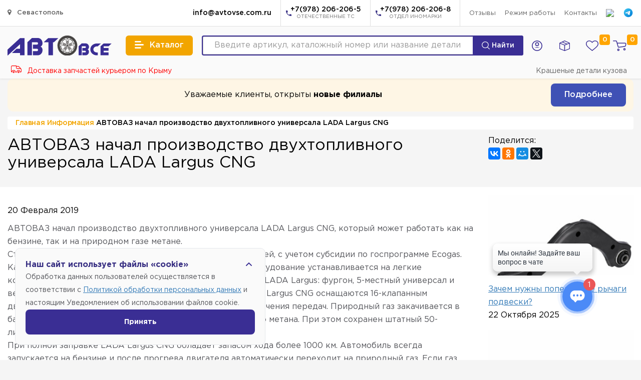

--- FILE ---
content_type: text/html; charset=UTF-8
request_url: https://xn--80adi0aoagldk8i.xn--80aeam7bte.com/info/avto/avtovaz-nachal-proizvodstvo-dvuhtoplivnogo-universala-lada-largus-cng
body_size: 37380
content:
<!DOCTYPE html>
<html lang="ru">
  <head>
	    <base href="https://xn--80adi0aoagldk8i.xn--80aeam7bte.com/">
	<meta charset="utf-8">
    <meta http-equiv="X-UA-Compatible" content="IE=edge">
    <meta name="viewport" content="width=device-width, initial-scale=1">
	<meta name="theme-color" content="#3a3285" />
    <title>АВТОВАЗ начал производство двухтопливного универсала LADA Largus CNG</title>
    <meta name="description" content="АВТОВАЗ начал производство двухтопливного универсала LADA Largus CNG, который может работать как на бензине, так и на природном газе метане. ">
	<meta name="robots" content="max-snippet:-1, max-image-preview:large, max-video-preview:-1"/>
    <meta property="og:locale" content="ru_RU" />
	<meta property="og:url" content="https://xn--80adi0aoagldk8i.xn--80aeam7bte.com/info/avto/avtovaz-nachal-proizvodstvo-dvuhtoplivnogo-universala-lada-largus-cng" />
	<meta property="og:type" content="website" />
	<meta property="og:title" content="АВТОВАЗ начал производство двухтопливного универсала LADA Largus CNG" />
	<meta property="og:description" content="АВТОВАЗ начал производство двухтопливного универсала LADA Largus CNG, который может работать как на бензине, так и на природном газе метане. , в наличии" />
	<meta property="og:image" content="https://xn--80adi0aoagldk8i.xn--80aeam7bte.com/assets/img/logo.svg" />
    <meta name="twitter:card" content="summary" />
    <meta name="twitter:title" content="АВТОВАЗ начал производство двухтопливного универсала LADA Largus CNG" />
    <meta name="twitter:description" content="АВТОВАЗ начал производство двухтопливного универсала LADA Largus CNG, который может работать как на бензине, так и на природном газе метане. " />
	<link rel="apple-touch-icon" sizes="180x180" href="assets/icons/apple-touch-icon.png">
	<link rel="icon" type="image/png" sizes="32x32" href="assets/icons/favicon-32x32.png">
	<link rel="icon" type="image/png" sizes="16x16" href="assets/icons/favicon-16x16.png">
	<link rel="manifest" href="assets/icons/site.webmanifest">
	<link rel="mask-icon" href="assets/icons/safari-pinned-tab.svg" color="#3a2e94">
	<link rel="shortcut icon" href="assets/icons/favicon.ico">
	<meta name="apple-mobile-web-app-title" content="Магазин автозапчасти в Севастополе - Автовсе.com">
	<meta name="application-name" content="Магазин автозапчасти в Севастополе - Автовсе.com">
	<meta name="msapplication-TileColor" content="#ffffff">
	<meta name="msapplication-TileImage" content="assets/icons/mstile-144x144.png">
	<meta name="msapplication-config" content="assets/icons/browserconfig.xml">	
	<meta name="google-site-verification" content="3FnoxqbOnjuCjJHhIRgcfpfCpynOpWFTvtL6TZtYavk" />
	<meta name="yandex-verification" content="4e77f2eaaa6abef2" />	<link href="assets/fonts/font-awesome-4.7.0/css/font-awesome.min.css?v=2.01" rel="stylesheet">
	<link href="assets/libs/flickity/flickity.css?v=2.01" rel="stylesheet">
	<link href="/assets/libs/colorbox-master/example4/colorbox.css?v=2.01" rel="stylesheet">
	<link href="assets/css/bootstrap.min.css?v=2.01" rel="stylesheet">
	<link href="/assets/css/ie10-viewport-bug-workaround.css?v=2.01" rel="stylesheet">
	<link href="assets/libs/fancybox-master/dist/jquery.fancybox.min.css?v=2.01" rel="stylesheet">
	<link href="assets/fonts/GothamPro/stylesheet.css?v=2.01" rel="stylesheet">
	<link href="assets/fonts/v1/css/ionicons.css?v=2.01" rel="stylesheet">
	<link href="assets/css/ionicons.min.css?v=2.01" rel="stylesheet">
	<link href="assets/libs/select2-develop/dist/css/select2.min.css?v=2.01" rel="stylesheet">
	<link href="/assets/css/search.css?v=1?v=2.01" rel="stylesheet">
	<link href="/assets/css/new_style.css?v=1765200884?v=2.01" rel="stylesheet">
	<link href="/assets/css/all_styles.css?v=1765200884?v=2.01" rel="stylesheet">
	<link href="/assets/css/new_styles_fwc.css?v=2.01" rel="stylesheet">
	
			
		
		
	<script src="assets/js/jquery-1.12.4.min.js"></script>
    <!--[if lt IE 9]>
      <script src="https://oss.maxcdn.com/html5shiv/3.7.3/html5shiv.min.js"></script>
      <script src="https://oss.maxcdn.com/respond/1.4.2/respond.min.js"></script>
    <![endif]-->
	<script>var is_page_products = false;</script>
	<script type="application/ld+json">
	{
	  "@context": "https://schema.org",
	  "@type": "WebSite",
	  "url": "https://xn--80adi0aoagldk8i.xn--80aeam7bte.com/",
	  "potentialAction": {
		"@type": "SearchAction",
		"target": "https://xn--80adi0aoagldk8i.xn--80aeam7bte.com/search?word={search_term_string}",
		"query-input": "required name=search_term_string"
	  }
	}
	</script>
	<script type="application/ld+json">
	{
		"@context": "https://schema.org",
		"@type": "Organization",
		"url": "https://xn--80adi0aoagldk8i.xn--80aeam7bte.com/",
		"logo": "https://xn--80adi0aoagldk8i.xn--80aeam7bte.com/assets/img/logo.svg"
	}
	</script>
	
	<script type="application/ld+json">
	{
		"@context": "http://schema.org",
		"@type": "Place",
		"geo": {
			"@type": "GeoCoordinates",
			"longitude": "34.113207592590335",
			"latitude": "44.921342168455475"
		},
	  "name": "Автовсе"
	}
	</script>	
	
	<script>
				var cid_active = 0;
				var reminder_data_user_settings = {};
			reminder_data_user_settings.type = 'email';
	</script>
	
	<script type="text/javascript">
			function getViewportWidth() {
				if (window.innerWidth) {
					return window.innerWidth;
				}
				else if (document.body && document.body.offsetWidth) {
					return document.body.offsetWidth;
				}
				else {
					return 0;
				}
			}

			function getViewportHeight() {
				if (window.innerHeight) {
					return window.innerHeight;
				}
				else if (document.body && document.body.offsetHeight) {
					return document.body.offsetHeight;
				}
				else {
					return 0;
				}
			}

			if (/Android|webOS|iPhone|iPad|iPod|BlackBerry/i.test(navigator.userAgent)) {
				var actual_width = getViewportWidth();
				var actual_height = getViewportHeight();

				if(actual_width <= 390) {
					var min_width = 480;
					var min_height = 500;
				} else {
					var min_width = 640;
					var min_height = 615;
				}
				
				//console.log(min_width);
				//console.log(min_height);

				var ratio = Math.min(actual_width / min_width, actual_height / min_height);

				if (ratio < 1) {
					document.querySelector('meta[name="viewport"]').setAttribute('content', 'initial-scale=' + ratio + ', maximum-scale=' + ratio + ', minimum-scale=' + ratio + ', user-scalable=yes, width=' + actual_width);
				}
			}
	</script>
	<script>var data_user_card = false;</script>

	<!-- amoCRM -->
	<script>(function(a,m,o,c,r,m){a[m]={id:"433317",hash:"1b48e814c9c92d78cbd5f767fb829524d5585a7b17afd27c1381fa4316a1d9b2",locale:"ru",inline:false,setMeta:function(p){this.params=(this.params||[]).concat([p])}};a[o]=a[o]||function(){(a[o].q=a[o].q||[]).push(arguments)};var d=a.document,s=d.createElement('script');s.async=true;s.id=m+'_script';s.src='https://gso.amocrm.ru/js/button.js';d.head&&d.head.appendChild(s)}(window,0,'amoSocialButton',0,0,'amo_social_button'));</script>

	<meta name="google-site-verification" content="6U6DexAUs6fs-tku6LUiT4IXzQstzv1bPLV_3Ul4FVc" />
  </head>

  <body class="view-default">
  
	<svg xmlns="http://www.w3.org/2000/svg" style="display: none;">
	<symbol id="icon-mobile-cart" viewBox="0 0 134.63 115">
		<path d="M130.48,28.49a15.8,15.8,0,0,0-12.07-5.72H34l12.62,47a13.37,13.37,0,0,0,12.72,10.1,11.94,11.94,0,0,0,1.78-.13l57.13-8.23a16.51,16.51,0,0,0,13.66-13.88l2.49-14.53A17.9,17.9,0,0,0,130.48,28.49Zm-9.91,12.24-2.49,14.54a2.66,2.66,0,0,1-1.86,2.37L60,65.74l-7.79-29h66.19a1.88,1.88,0,0,1,1.37.75A4,4,0,0,1,120.57,40.73ZM46.1,14l-1.05-3.91A13.34,13.34,0,0,0,32.36,0H7A7,7,0,0,0,7,14H46.1Zm68.19,64.82c-7.92,0-14.37,6.8-14.37,15.17s6.45,15.17,14.37,15.17,14.36-6.8,14.36-15.17S122.21,78.82,114.29,78.82Zm0,16.27a1.82,1.82,0,0,1,0-2.2,1.86,1.86,0,0,1,0,2.2ZM55.38,84.65C47.46,84.65,41,91.46,41,99.83S47.46,115,55.38,115s14.37-6.81,14.37-15.17S63.3,84.65,55.38,84.65Zm0,16.28a1.88,1.88,0,0,1,0-2.21,1.84,1.84,0,0,1,0,2.21Z"/>
	</symbol>
	<symbol id="icon-mobile-catalog" viewBox="0 0 138.8 102">
		<path d="M120.07,53.32A33.93,33.93,0,1,0,109.91,63l19,19,9.9-9.9ZM92.13,56a22,22,0,1,1,22-22A22,22,0,0,1,92.13,56ZM49,27,35,41H15.36C10.74,41,7,37.87,7,34s3.74-7,8.36-7Zm6,31L41,72H8.36C3.74,72,0,68.87,0,65s3.74-7,8.36-7Zm68.77,30.23L110,102H15.36C10.74,102,7,98.87,7,95s3.74-7,8.36-7H121.64A9.86,9.86,0,0,1,123.77,88.23Z"/>
	</symbol>
	<symbol id="icon-mobile-home" viewBox="0 0 118 101">
		<path d="M118,6V97.94a3.06,3.06,0,0,1-3.06,3.06H94.06A3.06,3.06,0,0,1,91,97.94V84H36L65.21,63.55A3.05,3.05,0,0,1,67,63H91V41.94a3.06,3.06,0,0,0-4.84-2.49L0,101V67L90.19.6A3,3,0,0,1,92,0h22.94A3.06,3.06,0,0,1,118,3.06Z"/>
	</symbol>
	<symbol id="icon-mobile-like" viewBox="0 0 144 118.46">
		<path d="M144,36c0,.31,0,.62,0,.93-1,45.2-72,81.53-72,81.53S1,82.13,0,36.93c0-.31,0-.62,0-.93a36,36,0,0,1,72,0,36,36,0,0,1,72,0Z"/>
	</symbol>
	<symbol id="icon-mobile-user" viewBox="0 0 107.82 124">
		<path d="M84.3,31a31,31,0,1,1-31-31A31,31,0,0,1,84.3,31Zm22.87,77C99.94,87,78.83,71.73,53.91,71.73S7.88,87,.66,108A12.13,12.13,0,0,0,12.2,124H95.63A12.14,12.14,0,0,0,107.17,108Z"/>
	</symbol>
	<symbol id="icon-locker" viewBox="0 0 38.55 50.13">
		<path d="M37.84,21.42a2.49,2.49,0,0,0-2.13-1.17h-.87v-.58c0-1.74,0-3.49-.09-5.23a15.11,15.11,0,0,0-3.49-8.76A15,15,0,0,0,23,.45C22.19.24,21.31.14,20.45,0H18.1c-.53.07-1.06.13-1.58.24-6.65,1.42-10.73,5.5-12.39,12a18.34,18.34,0,0,0-.4,3.63c-.07,1.26,0,2.52,0,3.77v.58H3.14A2.79,2.79,0,0,0,.19,22.57,5.88,5.88,0,0,0,0,24Q0,35.18,0,46.34a4.41,4.41,0,0,0,.65,2.52A2.59,2.59,0,0,0,3,50.13c3.16,0,6.33,0,9.49,0H35.28a3,3,0,0,0,3.19-2.77,7.59,7.59,0,0,0,.08-1.07V24.07A4.35,4.35,0,0,0,37.84,21.42ZM23,34.33a3.84,3.84,0,0,0-.57,2.37c0,1.7,0,3.39,0,5.09a1.55,1.55,0,0,1-1.77,1.77H17.87a1.53,1.53,0,0,1-1.7-1.7V38.68c0-1,0-2.09,0-3.13a1.27,1.27,0,0,0-.25-.7,4.22,4.22,0,0,1,2-6.66,4.48,4.48,0,0,1,4.69,1.24A4,4,0,0,1,23,34.33Zm5.44-14.46c0,.11,0,.22,0,.36H10.24s-.06-.06-.06-.08a49,49,0,0,1,.13-5.82,8.64,8.64,0,0,1,6-7.34,8.57,8.57,0,0,1,9,1.84,8.88,8.88,0,0,1,3.06,6.79C28.41,17,28.39,18.45,28.39,19.87Z"/>
	</symbol>
	<symbol id="icon-mobile-phone" viewBox="0 0 12.44 21.96">
		<path d="M1.37,22a2,2,0,0,1-.88-.46A1.61,1.61,0,0,1,0,20.29V1.74A1.57,1.57,0,0,1,.91.18,1.71,1.71,0,0,1,1.65,0h9.13a1.6,1.6,0,0,1,1.65,1.72c0,5,0,9.92,0,14.88,0,1.13,0,2.27,0,3.41A1.72,1.72,0,0,1,11.06,22Zm-.16-5.09h10V2.72h-10ZM6.24,1H4.1c-.27,0-.37.1-.37.38s.1.39.36.39H8.35c.26,0,.36-.12.35-.4S8.61,1,8.36,1Zm0,19.39a1,1,0,1,0-1-1A1,1,0,0,0,6.22,20.37Z"/>
	</symbol>
	<symbol id="icon-mobile-email" viewBox="0 0 28.78 29.32">
		<path d="M16.36,29.32h-3L13,29.24A14.08,14.08,0,0,1,.54,18.75c-.24-1-.36-1.94-.54-2.91V13.41c0-.28.09-.56.13-.83C.88,7.52,3.75,4,8.14,1.64A15.39,15.39,0,0,1,18.28.3,12.1,12.1,0,0,1,28.46,9.91,11.21,11.21,0,0,1,26.89,19a6.92,6.92,0,0,1-4.47,3.2,3.43,3.43,0,0,1-4-2,.41.41,0,0,0-.12-.08,6.62,6.62,0,0,1-3.82,2.36A5.83,5.83,0,0,1,7.1,17.91a9.06,9.06,0,0,1,1.28-6.72,7.08,7.08,0,0,1,5-3.57,5.08,5.08,0,0,1,5.17,1.74s.07,0,.13,0a7.59,7.59,0,0,0,.19-1c0-.37.21-.42.53-.42.87,0,1.74,0,2.61,0h.76c0,.15,0,.22,0,.29-.55,2.78-1.12,5.55-1.64,8.33A7.55,7.55,0,0,0,21,18.36a.78.78,0,0,0,1,.8,2,2,0,0,0,1-.39,4.26,4.26,0,0,0,1-1.18,9.94,9.94,0,0,0,1.26-6.87,7.64,7.64,0,0,0-2.88-5,11.36,11.36,0,0,0-11.2-1.59,11.29,11.29,0,0,0-7,13.73,10,10,0,0,0,9.1,7.93,24.89,24.89,0,0,0,9.2-.94l.74-.22.92,3.52c-1.69.3-3.3.61-4.93.86C18.21,29.19,17.28,29.23,16.36,29.32Zm1.28-14.83c0-.18,0-.36,0-.54a2.52,2.52,0,0,0-2.32-2.4,2.94,2.94,0,0,0-2.32.74,4.64,4.64,0,0,0-1.64,4.08,2.67,2.67,0,0,0,2.29,2.42A3,3,0,0,0,16.1,18,4.78,4.78,0,0,0,17.64,14.49Z"/>
	</symbol>
</svg>  
  
  
	<div class="shead">
		<div class="container">
			<div class="row">
				<div class="col-xs-12 col-sm-1 shead__menudelivery">
					<a href="https://xn--80adi0aoagldk8i.xn--80aeam7bte.com" onClick="$(this).toggleClass('open'); return false;"><i class="fa fa-map-marker"></i> Севастополь</a>
					<ul>
													
						<li><a href="https://xn--80aeam7bte.com">Симферополь</a></li>
													
						<li><a href="https://xn--80aeam7bte.com">Гвардейское</a></li>
													
						<li><a href="https://xn--80aeam7bte.com">Октябрьское</a></li>
													
						<li><a href="https://xn--80aeam7bte.com">Николаевка</a></li>
													
						<li><a href="https://xn--80avv4c.xn--80aeam7bte.com">Ялта</a></li>
													
						<li><a href="https://xn--80aa6a2ae4a.xn--80aeam7bte.com">Алушта</a></li>
													
						<li><a href="https://xn--80aaab0bi1cg8au.xn--80aeam7bte.com">Бахчисарай</a></li>
													
						<li><a href="https://xn--80adio3aejo4j.xn--80aeam7bte.com">Евпатория</a></li>
													
						<li><a href="https://xn--80aqf0a.xn--80aeam7bte.com">Саки</a></li>
													
						<li><a href="https://xn--90aefvdsbqj.xn--80aeam7bte.com">Белогорск</a></li>
													
						<li><a href="https://xn--c1adchdgftcmwm.xn--80aeam7bte.com">Нижнегорский</a></li>
											</ul>
				</div>
				
				<div class="col-xs-12 col-sm-11 shead__shortnav">
					<ul class="shead__shortnav-blockphone">
						<li class="mail">
							<a href="mailto:info@avtovse.com.ru" class="shead__shortnav-blockphone-text">info@avtovse.com.ru</a>
						</li>
						<li class="next-pho">
							<a href="tel:+7(978) 206-206-5" class="i"><i class="icon icon-call"></i></a>
							<a href="tel:+7(978) 206-206-5">+7(978) 206-206-5<small>ОТЕЧЕСТВЕННЫЕ ТС</small></a>
						</li>
						<li>
							<a href="tel:+7(978) 206-206-8" class="i"><i class="icon icon-call"></i></a>
							<a href="tel:+7(978) 206-206-8">+7(978) 206-206-8<small>ОТДЕЛ ИНОМАРКИ</small></a>
						</li>
					</ul>
					<ul class="shead__shortnav-pages">
						<li><a href="aboult/otzivi">Отзывы</a></li>
						<!--li><a href="https://всем-сервис.com" target="_blank">Автосервис</a></li-->
						<li><a href="#" onClick="$('#all_worktime').modal('show'); return false;">Режим работы</a></li>
						<!--li><a href="aboult/vakansii">Вакансии</a></li-->
						<li><a href="aboult/contacts">Контакты</a></li>
					</ul>
					
					<ul class="shead__social">
						<li><a target="_blank" href="https://vk.com/im?sel=-124328471"><img src="https://upload.wikimedia.org/wikipedia/commons/thumb/f/f3/VK_Compact_Logo_%282021-present%29.svg/800px-VK_Compact_Logo_%282021-present%29.svg.png" width="18"></a></li>
						<li><a href="https://t.me/+79782062065"><img src="assets/icons/icons-telegram.svg" width="21"></a></li>
						<!--
						<li><a href="tg://resolve?domain=+79782062064"><img src="assets/img/social/soc-telegram.svg" width="18"></a></li>
						<li><a href=""><img src="https://play-lh.googleusercontent.com/lMoItBgdPPVDJsNOVtP26EKHePkwBg-PkuY9NOrc-fumRtTFP4XhpUNk_22syN4Datc" width="18"></a></li>
						<li><a href=""><img src="https://upload.wikimedia.org/wikipedia/commons/thumb/e/e7/Instagram_logo_2016.svg/640px-Instagram_logo_2016.svg.png" width="18"></a></li>
						-->
					</ul>
				</div>
			</div>
		</div>
	</div>
	
	<div class="site_thead">
		<div class="thead">
			<div class="container">
				<div class="thead__blocks">
					<a class="logo" href="https://xn--80adi0aoagldk8i.xn--80aeam7bte.com/"><img src="assets/img/logo.svg"></a>
					<button class="btn-catalog" type="button">
						<i class="icon icon-menu"></i>
						<span>Каталог</span>
					</button>
					<div class="mainsearch">
						<form action="searchtext" method="get" id="formsearchtext">
							<input type="text" name="word" class="form-control form-main-search" placeholder="Введите артикул, каталожный номер или название детали">
							<button class="" type="submit"><img src="assets/img/icons/icon-search-l.svg" width="16"> Найти</button>
						</form>
						<div class="searchStrory">
							<div class="searchStrory__container">
								<div class="dataResult"></div>
								<div class="searchResult"></div>
							</div>
						</div>						
					</div>
					<div class="menu">
						<div class="menu-item menu-item--home">
							<a href="/">
								<svg class="mobile--icon"><use xlink:href="#icon-mobile-home"></use></svg>
								<span>Главная</span>
							</a>
						</div>
						<div class="menu-item menu-item--catalog">
							<a href="catalog" class="show--catalog">
								<svg class="mobile--icon"><use xlink:href="#icon-mobile-catalog"></use></svg>
								<span>Каталог</span>
							</a>
						</div>
												<div class="menu-item menu-item--user">
							<a href="#" onClick="authUser(); return false;">
								<svg class="mobile--icon"><use xlink:href="#icon-mobile-user"></use></svg>
								<svg class="header--icon" xmlns="http://www.w3.org/2000/svg" viewBox="0 0 186 186">
									<path fill="currentColor" fill-rule="evenodd" clip-rule="evenodd" d="M0,93A93,93,0,1,0,93,0,93,93,0,0,0,0,93Zm172,0A79,79,0,1,1,93,14,79,79,0,0,1,172,93Z"></path>
									<path fill="currentColor" fill-rule="evenodd" clip-rule="evenodd" d="M127,65A34,34,0,1,0,93,99,34,34,0,0,0,127,65ZM93,45A20,20,0,1,1,73,65,20,20,0,0,1,93,45Z"></path>
									<path fill="currentColor" fill-rule="evenodd" clip-rule="evenodd" d="M47,127.15s21.73-11.3,46.07-11.3S140,127.15,140,127.15"></path>
								</svg>
								<span>Войти</span>
							</a>
						</div>
												<div class="menu-item menu-item--orders">
							<a href="cabinet/orders">
								<svg class="header--icon" xmlns="http://www.w3.org/2000/svg" viewBox="0 0 384.04 383.79">
									<path fill="currentColor" fill-rule="evenodd" d="M189,0h6c1.42.72,2.82,1.49,4.27,2.16q87.18,40.67,174.38,81.27C378.3,85.57,382,88.25,384,93V303c-1.88,3.92-4.46,7-8.71,8.68q-88.81,35.4-177.56,71a15.21,15.21,0,0,1-12-.17Q97.62,347.13,9.38,311.86C2.45,309.09,0,305.6,0,298.2Q0,197.94,0,97.67c0-6.35,2.6-10.53,8.42-13.22Q66.13,57.66,123.73,30.67,156.4,15.39,189,0ZM24.2,113.84c-.08,1.17-.16,1.9-.16,2.63q0,86.21-.07,172.41c0,2.5,1,3.42,3.09,4.25q74.72,29.79,149.41,59.68c1.07.42,2.16.81,3.56,1.35v-2.85q0-86,.1-172c0-3-1.46-3.74-3.67-4.62q-69.83-27.9-139.62-55.85C32.71,117.15,28.56,115.55,24.2,113.84ZM204,354.19c1.19-.43,1.76-.62,2.32-.85q75.39-30.12,150.79-60.18c2.75-1.1,2.92-2.73,2.92-5.14q-.06-85.08,0-170.16v-4c-1.59.59-2.74,1-3.87,1.43Q282,145,207.79,174.57c-2.93,1.16-3.83,2.54-3.83,5.63q.15,84.89.08,169.78ZM131.78,53.39c1,.51,1.43.76,1.88,1q74.06,31.43,148.16,62.73a8.17,8.17,0,0,0,5.59-.2c17-6.64,33.85-13.44,50.74-20.22,1-.39,1.93-.92,3.12-1.5a12.57,12.57,0,0,0-1.26-.83q-72.88-34-145.83-68a6.52,6.52,0,0,0-4.8.25c-12.72,5.79-25.36,11.75-38,17.66ZM252.33,131c-1.47-.72-2.34-1.2-3.25-1.58q-71.84-30.49-143.65-61a7,7,0,0,0-6.34.19C81.37,76.94,63.61,85.19,45.86,93.48c-.93.44-1.82,1-3.22,1.69,1.69.72,2.8,1.22,3.94,1.68q69.15,27.68,138.26,55.46c5.08,2.05,9.31,2.2,14.44,0C216.62,145,234.18,138.23,252.33,131Z"/>
								</svg>
								<span>Заказы</span>
							</a>
						</div>
						<div class="menu-item menu-item--like">
							<a href="favorits">
								<span id="fav-total-items" class="total_items ">0</span>
								<svg class="mobile--icon"><use xlink:href="#icon-mobile-like"></use></svg>
								<svg class="header--icon" xmlns="http://www.w3.org/2000/svg" viewBox="0 0 34 29.7"><path fill="currentColor" fill-rule="evenodd" clip-rule="evenodd" d="M17,29.7l-.6-.5C3.5,18.7,0,15,0,9A9,9,0,0,1,9,0c4.1,0,6.4,2.3,8,4.1C18.6,2.3,20.9,0,25,0a9,9,0,0,1,9,9c0,6-3.5,9.7-16.4,20.2ZM9,2A7,7,0,0,0,2,9c0,5.1,3.2,8.5,15,18.1C28.8,17.5,32,14.1,32,9a7,7,0,0,0-7-7c-3.5,0-5.4,2.1-6.9,3.8L17,7.1,15.9,5.8C14.4,4.1,12.5,2,9,2Z"/></svg>
								<span>Избранное</span>
							</a>
						</div>

						<div class="menu-item menu-item--cart">
							<a href="cabinet/cart" onClick="get_modal_small_cart(); return false;">
								<span class="total_items " id="cart_mobile_count">
									0								</span>

								<svg class="mobile--icon"><use xlink:href="#icon-mobile-cart"></use></svg>
								<svg xmlns="http://www.w3.org/2000/svg" class="header--icon" viewBox="0 0 248 187">
									<circle fill="currentColor" fill-rule="evenodd" clip-rule="evenodd" cx="247" cy="78" r="1"/>
									<path fill="none" clip-rule="evenodd"  stroke-linecap="round" stroke-linejoin="round" stroke-width="14" stroke="currentColor" d="M81,46H218.83a17.54,17.54,0,0,1,17.23,20.8l-4.73,24.89a17.28,17.28,0,0,1-14.75,13.92L108,119.71a11.8,11.8,0,0,1-12.82-8.32l-28.62-96A11.78,11.78,0,0,0,55.23,7H7M113,166a14,14,0,1,1-14-14A14,14,0,0,1,113,166Zm112-10a14,14,0,1,1-14-14A14,14,0,0,1,225,156Z"/></svg>
								<span>Корзина</span>
							</a>
						</div>
					</div>
				</div>
			
				
			</div>
		</div>
	</div>	
	
	<script>
	var navbar_filter_action = '';
	var navbar_menu = {};
	var navbar_motor_oil = {};
	var navbar_akb = {};
	var navbar_url_data = {};
		
	$(document).on('click', '.btn-catalog[type="button"], .show--catalog', function(){
		$('.catalog-static-nav').addClass('open');
		$('.thead__blocks .menu').addClass('catalog--active');
		$('body').addClass('modal-open');
		$.ajax({
			url: 'get-catalog/?=c317f4dbd99eb6323b10dfc0a20f40e4',
			dataType: 'json',
			method: 'post',
			success: function(response) {
				navbar_menu = response.navbar;
				navbar_motor_oil = response.navbar_motor_oil;
				navbar_akb = response.navbar_akb;
			}
		})	
		
		return false;
	})
	</script>

	<div class="catalog-static-nav">
		<div class="catalog-static-nav__backdrop"></div>
		<div class="catalog-static-nav__container">
			<div class="catalog-static-nav__container-nav">
						<a data-id="1" href="/catalog/avtozapchasti/kuzov">
				<img src="assets/img/category/src-1.svg" width="21" height="21">
			<span>Кузов</span></a>
						<a data-id="2" href="/catalog/avtozapchasti/sistema-zazhiganiya">
				<img src="assets/img/category/src-2.svg" width="21" height="21">
			<span>Система зажигания</span></a>
						<a data-id="3" href="/catalog/avtozapchasti/sistema-podachi-topliva-vozduha">
				<img src="assets/img/category/src-3.svg" width="21" height="21">
			<span>Система подачи топлива-воздуха</span></a>
						<a data-id="4" href="/catalog/avtozapchasti/dopoborudovanie">
				<img src="assets/img/category/src-4.svg" width="21" height="21">
			<span>Доп. оборудование</span></a>
						<a data-id="5" href="/catalog/avtozapchasti/podveska-i-amortizaciya">
				<img src="assets/img/category/src-5.svg" width="21" height="21">
			<span>Подвеска и амортизация</span></a>
						<a data-id="7" href="/catalog/avtozapchasti/gsm">
				<img src="assets/img/category/src-7.svg" width="21" height="21">
			<span>ГСМ</span></a>
						<a data-id="9" href="/catalog/avtozapchasti/vnutrennyaya-otdelka">
				<img src="assets/img/category/src-9.svg" width="21" height="21">
			<span>Внутренняя отделка</span></a>
						<a data-id="10" href="/catalog/avtozapchasti/tormoznaya-sistema">
				<img src="assets/img/category/src-10.svg" width="21" height="21">
			<span>Тормозная Система</span></a>
						<a data-id="11" href="/catalog/avtozapchasti/transmissiya">
				<img src="assets/img/category/src-11.svg" width="21" height="21">
			<span>Трансмиссия</span></a>
						<a data-id="12" href="/catalog/avtozapchasti/salniki-uplotneniya">
				<img src="assets/img/category/src-12.svg" width="21" height="21">
			<span>Сальники-Уплотнения</span></a>
						<a data-id="13" href="/catalog/avtozapchasti/rulevoe-upravlenie">
				<img src="assets/img/category/src-13.svg" width="21" height="21">
			<span>Рулевое управление</span></a>
						<a data-id="14" href="/catalog/avtozapchasti/sistema-ochistki-okon">
				<img src="assets/img/category/src-14.svg" width="21" height="21">
			<span>Система очистки окон</span></a>
						<a data-id="15" href="/catalog/avtozapchasti/sistema-ohlazhdeniya">
				<img src="assets/img/category/src-15.svg" width="21" height="21">
			<span>Система охлаждения</span></a>
						<a data-id="17" href="/catalog/avtozapchasti/elektro-oborudovanie">
				<img src="assets/img/category/src-17.svg" width="21" height="21">
			<span>Электро Оборудование</span></a>
						<a data-id="18" href="/catalog/avtozapchasti/avto-zhidkosti">
				<img src="assets/img/category/src-18.svg" width="21" height="21">
			<span>Авто Жидкости</span></a>
						<a data-id="19" href="/catalog/avtozapchasti/osveschenie">
				<img src="assets/img/category/src-19.svg" width="21" height="21">
			<span>Освещение</span></a>
						<a data-id="20" href="/catalog/avtozapchasti/metiz">
				<img src="assets/img/category/src-20.svg" width="21" height="21">
			<span>Метиз</span></a>
						<a data-id="21" href="/catalog/avtozapchasti/dvigatel">
				<img src="assets/img/category/src-21.svg" width="21" height="21">
			<span>Двигатель</span></a>
						<a data-id="22" href="/catalog/avtozapchasti/sistema-vypuska">
				<img src="assets/img/category/src-22.svg" width="21" height="21">
			<span>Система выпуска</span></a>
						<a data-id="23" href="/catalog/avtozapchasti/remni-natyazhiteli">
				<img src="assets/img/category/src-23.svg" width="21" height="21">
			<span>Ремни-Натяжители</span></a>
						<a data-id="24" href="/catalog/avtozapchasti/avto-himiya">
				<img src="assets/img/category/src-24.svg" width="21" height="21">
			<span>Автохимия</span></a>
						<a data-id="25" href="/catalog/avtozapchasti/diski">
				<img src="assets/img/category/src-25.svg" width="21" height="21">
			<span>Шины и Диски</span></a>
						<a data-id="26" href="/catalog/avtozapchasti/zamki-steklopodemniki">
				<img src="assets/img/category/src-26.svg" width="21" height="21">
			<span>ЗАМКИ-Стеклоподъемники</span></a>
						<a data-id="27" href="/catalog/avtozapchasti/pricepnoe-ustroystvo">
				<img src="assets/img/category/src-27.svg" width="21" height="21">
			<span>Багажники и фаркопы</span></a>
						<a data-id="29" href="/catalog/avtozapchasti/filtra">
				<img src="assets/img/category/src-29.svg" width="21" height="21">
			<span>Фильтра</span></a>
						<a data-id="95" href="/catalog/avtozapchasti/instrument">
				<img src="assets/img/category/src-95.svg" width="21" height="21">
			<span>Инструмент</span></a>
						<a data-id="96" href="/catalog/avtozapchasti/akkumulyatory">
				<img src="assets/img/category/src-96.svg" width="21" height="21">
			<span>АКБ</span></a>
						<a data-id="114" href="/catalog/avtozapchasti/audiotovary">
				<img src="assets/img/category/src-114.svg" width="21" height="21">
			<span>Аудио Товары</span></a>
						<a data-id="110" href="/catalog/avtozapchasti/maslo-motornoe">
				<img src="assets/img/category/src-110.svg" width="21" height="21">
			<span>Масло Моторное</span></a>
						<a data-id="94" href="/catalog/avtozapchasti/sistema-otopleniyakondicionirovaniya">
				<img src="assets/img/category/src-94.svg" width="21" height="21">
			<span>Система отопления/кондиционирования</span></a>
						<a data-id="93" href="/catalog/avtozapchasti/tyuning">
				<img src="assets/img/category/src-93.svg" width="21" height="21">
			<span>Тюнинг</span></a>
						<a data-id="613" href="/catalog/avtozapchasti/homut">
				<img src="assets/img/category/src-613.svg" width="21" height="21">
			<span>Хомуты</span></a>
						<a data-id="836" href="/catalog/avtozapchasti/avto-emali">
				<img src="assets/img/category/src-836.svg" width="21" height="21">
			<span>Авто Эмали</span></a>
						<a data-id="1868" href="/catalog/avtozapchasti/razyomy">
				<img src="assets/img/category/src-1868.svg" width="21" height="21">
			<span>Разъёмы</span></a>
						<a data-id="1260" href="/catalog/avtozapchasti/aksessuary">
				<img src="assets/img/category/src-1260.svg" width="21" height="21">
			<span>Аксессуары</span></a>
						<a data-id="1535" href="/catalog/avtozapchasti/tehpomosch">
				<img src="assets/img/category/src-1535.svg" width="21" height="21">
			<span>Техпомощь</span></a>
						</div>
			<div class="catalog-static-nav__container-nav-items"></div>
			<button class="catalog-static-nav__close-btn-nav">
				<svg xmlns="http://www.w3.org/2000/svg" viewBox="0 0 110 110">
					<line fill="none" clip-rule="evenodd" stroke-linecap="round" stroke-linejoin="round" stroke-width="22" stroke="currentColor" x1="98" y1="12" x2="12" y2="98"/>
					<line fill="none" clip-rule="evenodd" stroke-linecap="round" stroke-linejoin="round" stroke-width="22" stroke="currentColor"  class="cls-2" x1="98" y1="98" x2="12" y2="12"/>
				</svg>
			</button>
		</div>
						
		<div class="mobile-cabinet"></div>

		
	</div>

	<div class="searching-nav">
		<div class="container">
			<ul>
								<li>
					<a href="aboult/dostavka" style="padding-left: 0; color: red;">
						<svg xmlns="http://www.w3.org/2000/svg" viewBox="0 0 266.98 186.61">
							<path fill="none" d="M189.92,120.21a44.73,44.73,0,0,0-44.73,44.73h89.46A44.73,44.73,0,0,0,189.92,120.21Z"/>
							<path fill="none" d="M65.88,120.21a44.72,44.72,0,0,0-44.69,43.3,21.84,21.84,0,0,0,7.74,1.43h81.68A44.73,44.73,0,0,0,65.88,120.21Z"/>
							<path fill="none" clip-rule="evenodd"  stroke-linecap="round" stroke-linejoin="round" stroke-width="14" stroke="currentColor" d="M257.25,96.1l-8.67-18.89a6.62,6.62,0,0,0-1.27-1.82L200.61,28.7a31.09,31.09,0,0,0-22-9.12H140.48a6.29,6.29,0,0,1-6.29-6.29A6.29,6.29,0,0,0,127.9,7h-99A21.93,21.93,0,0,0,7,28.93V143a21.93,21.93,0,0,0,14.19,20.5,44.72,44.72,0,0,1,89.42,1.43h34.58a44.73,44.73,0,0,1,89.46,0h3.4A21.93,21.93,0,0,0,260,143V108.59A29.93,29.93,0,0,0,257.25,96.1Z"/>
							<path fill="none" clip-rule="evenodd"  stroke-linecap="round" stroke-linejoin="round" stroke-width="14" stroke="currentColor" d="M66.14,148.94a15.34,15.34,0,0,1,0,30.67"/>
							<path fill="none" clip-rule="evenodd"  stroke-linecap="round" stroke-linejoin="round" stroke-width="14" stroke="currentColor" d="M66.14,179.61a15.34,15.34,0,0,1,0-30.67"/>
							<path fill="none" clip-rule="evenodd"  stroke-linecap="round" stroke-linejoin="round" stroke-width="14" stroke="currentColor" d="M189.89,148.94a15.34,15.34,0,1,1,0,30.67"/>
							<path fill="none" clip-rule="evenodd"  stroke-linecap="round" stroke-linejoin="round" stroke-width="14" stroke="currentColor" d="M189.89,179.61a15.34,15.34,0,0,1,0-30.67"/>
							<path fill="none" clip-rule="evenodd"  stroke-linecap="round" stroke-linejoin="round" stroke-width="14" stroke="currentColor" d="M134,14.24v44c0,9.57,8.25,17.33,18.43,17.33h91.09"/>
						</svg>
						Доставка запчастей курьером по Крыму<!-- курьером-->
					</a>
				</li>

				<li style="margin: auto; display: none">
					<a href="#" style="padding-left: 0; color: red;">
						<svg xmlns="http://www.w3.org/2000/svg" viewBox="0 0 266.98 186.61">
							<path fill="none" d="M189.92,120.21a44.73,44.73,0,0,0-44.73,44.73h89.46A44.73,44.73,0,0,0,189.92,120.21Z"/>
							<path fill="none" d="M65.88,120.21a44.72,44.72,0,0,0-44.69,43.3,21.84,21.84,0,0,0,7.74,1.43h81.68A44.73,44.73,0,0,0,65.88,120.21Z"/>
							<path fill="none" clip-rule="evenodd"  stroke-linecap="round" stroke-linejoin="round" stroke-width="14" stroke="currentColor" d="M257.25,96.1l-8.67-18.89a6.62,6.62,0,0,0-1.27-1.82L200.61,28.7a31.09,31.09,0,0,0-22-9.12H140.48a6.29,6.29,0,0,1-6.29-6.29A6.29,6.29,0,0,0,127.9,7h-99A21.93,21.93,0,0,0,7,28.93V143a21.93,21.93,0,0,0,14.19,20.5,44.72,44.72,0,0,1,89.42,1.43h34.58a44.73,44.73,0,0,1,89.46,0h3.4A21.93,21.93,0,0,0,260,143V108.59A29.93,29.93,0,0,0,257.25,96.1Z"/>
							<path fill="none" clip-rule="evenodd"  stroke-linecap="round" stroke-linejoin="round" stroke-width="14" stroke="currentColor" d="M66.14,148.94a15.34,15.34,0,0,1,0,30.67"/>
							<path fill="none" clip-rule="evenodd"  stroke-linecap="round" stroke-linejoin="round" stroke-width="14" stroke="currentColor" d="M66.14,179.61a15.34,15.34,0,0,1,0-30.67"/>
							<path fill="none" clip-rule="evenodd"  stroke-linecap="round" stroke-linejoin="round" stroke-width="14" stroke="currentColor" d="M189.89,148.94a15.34,15.34,0,1,1,0,30.67"/>
							<path fill="none" clip-rule="evenodd"  stroke-linecap="round" stroke-linejoin="round" stroke-width="14" stroke="currentColor" d="M189.89,179.61a15.34,15.34,0,0,1,0-30.67"/>
							<path fill="none" clip-rule="evenodd"  stroke-linecap="round" stroke-linejoin="round" stroke-width="14" stroke="currentColor" d="M134,14.24v44c0,9.57,8.25,17.33,18.43,17.33h91.09"/>
						</svg>
						Доставка транспортной компанией<!-- курьером-->
					</a>
				</li>
				<li><a href="detali-kuzova-v-cvet">Крашеные детали кузова</a></li>
				<!--
				<li><a href="catalog/tyres/in_stock">Шины в наличии</a></li>
				<li><a href="catalog/avtozapchasti/dvigatel?clean=true">Запчасти двигателя</a></li>
				<li><a href="catalog/avtozapchasti/gsm/masla-transmissionnye?clean=true"><b>Масло в КПП</b></a></li>
				-->
				<!--				<li><a href="" onclick="$('#vin_request').modal('show'); return false;">Подбор деталей по VIN</a></li>-->

			</ul>
		</div>
	</div>

	

	<div class="header-mobile">
		<div class="header-mobile__nav">
			<button class="header-mobile__burger">
				<svg xmlns="http://www.w3.org/2000/svg" viewBox="0 0 126 81">
					<line class="line-burger-2" x1="8" y1="40.5" x2="119" y2="40.5"/>
					<line class="line-burger-1" x1="7" y1="7" x2="97" y2="7"/>
					<line class="line-burger-1" x1="7" y1="74" x2="97" y2="74"/>
				</svg>
			</button>
			
			<div class="header-mobile__nav-wrap">
				<ul class="header-mobile__nav-list">
					<li>
						<a href="aboult/dostavka">
							<i class="fa fa-truck"></i>
							<span>Адресная доставка</span>
						</a>
					</li>
					<li>
						<a href="aboult/otzivi">
							<i class="fa fa-comments-o"></i>
							<span>Отзывы</span>
						</a>
					</li>
					<!--
					<li>
						<a href="aboult/vakansii">
							<i class="fa fa-black-tie"></i>
							<span>Вакансии</span>
						</a>
					</li>
					-->
					<li>
						<a href="aboult">
							<i class="fa fa-truck"></i>
							<span>О компании</span>
						</a>
					</li>
					<li>
						<a href="aboult/contacts">
							<i class="fa fa-truck"></i>
							<span>Контакты</span>
						</a>
					</li>
					<li class="shop-worktime">
						<a href="#">
							<i class="fa fa-calendar"></i>
							<span>Режим работы</span>
						</a>

						<div class="work-time-mobile-desc">
							<ul>
							<li>пн. 8:00 — 20:00</li><li>вт. 8:00 — 20:00</li><li>ср. 8:00 — 20:00</li><li>чт. 8:00 — 20:00</li><li>пт. 8:00 — 20:00</li><li>сб. 8:00 — 18:00</li><li>вс. 8:00 — 18:00</li>							</ul>
						</div>
					</li>
				</ul>
			</div>
		</div>
		<div class="header-mobile__logo">
			<a href="/">
				<img src="/assets/img/logo.svg" alt="Автовсе - магазин автозапчастей Симферополь">
			</a>
		</div>
		
		<div class="header-mobile-search__control">
			<svg xmlns="http://www.w3.org/2000/svg" viewBox="0 0 182.11 185"><path d="M142,126.68a78.93,78.93,0,1,0-18.66,17.72l40.6,40.6,18.19-18.19Zm-36.81-.43a54,54,0,1,1,18.89-17.49A53.8,53.8,0,0,1,105.17,126.25Z"/></svg>
		</div>
		<div class="header-mobile-shadow" onClick="$('.header-mobile').removeClass('nav-open'); bodyfixedtriggerremove();"></div>
	</div>
	
	<script>
	$(document).on('click', '.header-mobile-search__control', function(){
		$('.header-mobile-search').addClass('open'); bodyfixedtrigger();
		$('.header-mobile-search-static').addClass('has--open');
		document.getElementById("mob-serach-var").focus();
	});

	// $(document).on('click', '.price-link', function (e) {
	// 	e.preventDefault();
	// 	console.log('Клик');
	// })
	</script>
	
	<div class="header-mobile-search-static">
	
		<div class="header-mobile-search">
			<div class="header-mobile-search__wrap">
				<form class="header-mobile-search__form" action="" method="post">
					<button class="header-mobile-search__brn-arrow" type="button" onCLick="$('.header-mobile-search').removeClass('open'); $('.header-mobile-search-static').removeClass('has--open'); bodyfixedtriggerremove();"><img src="assets/img/icons/icon-angle_1.svg" width="21"></button>
					<button class="header-mobile-search__brn-mic" type="button"><img src="assets/img/icons/icon-mic.svg" width="21"></button>
					<button class="header-mobile-search__brn-pause hidden" type="button"><i onClick="$('.header-mobile-search__brn-mic').removeClass('active');" class="fa fa-pause"></i></button>
					<input type="text" required="required" name="q" value="" id="mob-serach-var" placeholder="Поиск по сайту" onClick="$('.header-mobile-search').addClass('open'); bodyfixedtrigger();">  
					<button class="header-mobile-search__brn-close" type="button" onClick="$('#mob-serach-var').val(''); $('.header-mobile-search__result').html('');"><i class="icon-close2"></i></button>
					<button class="header-mobile-search__brn-search"><img src="assets/img/icons/icon-search.svg" width="32"></button>
					<img src="assets/img/icons/icon-search.svg" width="21" class="search">
				</form>
				<div class="header-mobile-search__radio">
					<label>
						<input type="radio" name="mobile_search_by" value="text" checked>
						<span>по названию запчасти</span>
					</label>
					<label>
						<input type="radio" name="mobile_search_by" value="code">
						<span>по артикулу запчасти</span>
					</label>
				</div>
				<div class="header-mobile-search__result"></div>
			</div>
		</div>
		
	</div>

	
		<script>var corder = ["audi","\u0430\u0443\u0434\u0438","opel","\u043e\u043f\u0435\u043b\u044c","lexus","\u043b\u0435\u043a\u0441\u0443\u0441","toyota","\u0442\u043e\u0439\u043e\u0442\u0430","nissan","\u043d\u0438\u0441\u0441\u0430\u043d","\u043d\u043e\u0443\u0442","almera","\u0430\u043b\u044c\u043c\u0435\u0440\u0430","ford","\u0444\u043e\u0440\u0434","bmw","\u0431\u043c\u0432"]</script>


	<section class="cars-select-model ">	
	<div class="container">
		<div class="row">
			<div class="col-xs-12">
				<ul class="cars-lists">
																		<li><a href="zapchasti-na-lada" class="cars-lists__item"><img src="https://xn--80adi0aoagldk8i.xn--80aeam7bte.com/assets/logos/lada.svg" width="64" alt="Lada(ВАЗ)"></a></li>
														<li><a href="zapchasti-na-daewoo" class="cars-lists__item"><img src="https://xn--80adi0aoagldk8i.xn--80aeam7bte.com/assets/logos/daewoo.svg" width="64" alt="Daewoo"></a></li>
														<li><a href="zapchasti-na-chevrolet" class="cars-lists__item"><img src="https://xn--80adi0aoagldk8i.xn--80aeam7bte.com/assets/logos/chevrolet.svg" width="64" alt="Chevrolet"></a></li>
														<li><a href="zapchasti-na-renault" class="cars-lists__item"><img src="https://xn--80adi0aoagldk8i.xn--80aeam7bte.com/assets/logos/renault.svg" width="64" alt="Renault"></a></li>
														<li><a href="/searchtext?word=газель" class="cars-lists__item" data-original-title="" title=""><img src="https://xn--80aeam7bte.com/assets/logos/gaz.svg" class="gaz" width="52" alt="Газ"></a></li>
										<li><a href="zapchasti-na-tavriya" class="cars-lists__item"><img src="https://xn--80adi0aoagldk8i.xn--80aeam7bte.com/assets/logos/tavriya.png" width="64" alt="Таврия"></a></li>
														<li><a href="zapchasti-na-hyundai" class="cars-lists__item"><img src="https://xn--80adi0aoagldk8i.xn--80aeam7bte.com/assets/logos/hyundai.svg" width="64" alt="Hyundai"></a></li>
														<li><a href="zapchasti-na-kia" class="cars-lists__item"><img src="https://xn--80adi0aoagldk8i.xn--80aeam7bte.com/assets/logos/kia.svg" width="64" alt="KIA"></a></li>
														<li><a href="zapchasti-na-cheri" class="cars-lists__item"><img src="https://xn--80adi0aoagldk8i.xn--80aeam7bte.com/assets/logos/chery.svg" width="64" alt="Chery"></a></li>
								</ul>
			</div>
		</div>
	</div>
</section>
	

<section class="branch-selection-model ">
	<div class="container" id="open-branch-modal">
		<div class="row">
			<div class="col-xs-12">
				<div class="branch-wrapper">
					<span>Уважаемые клиенты, открыты <strong>новые филиалы</strong></span>

					<button>
						Подробнее
					</button>
				</div>

				<div class="branch-modal" style="display:none;">
					<ul class="branch-modal-list">
						<li>
							<a class="branch-modal-list__item" href="https://yandex.ru/maps/-/CHfFrJoY">
								г. Симферополь, Переулок Строителей, 2А (возле Горбатого моста) / тел. +7(978) 206-20-65							</a>
						</li>
						<li >
							<a class="branch-modal-list__item" href="https://yandex.ru/maps/-/CHfFrRyy">
								г. Симферополь, Федоренко 1В (на повороте на Строгоновку) / тел. +7(978) 206-20-65							</a>
						</li>
						<li >
							<a class="branch-modal-list__item" href="https://yandex.ru/maps/-/CHW1iV0D">
								г. Симферополь, ул. Генерала Васильева, 29Б / тел. +7(978) 206-20-65							</a>
						</li>
						<li >
							<a class="branch-modal-list__item" href="https://yandex.ru/maps/-/CLSZQOy2">
								г. Симферополь, ул. Маяковского, 14 / тел. +7(978) 206-20-65							</a>
						</li>
					</ul>
				</div>
			</div>
		</div>
	</div>
</section>
	


<script>
	$(function(){
		init_popover('.cars-lists__item', '<p>Выберите автомобиль</p>');
	})
</script>
<style>
.popover.cars-lists__item--popover>.arrow, .popover.cars-lists__item--popover>.arrow:after {border-bottom-color: #c6c6c6}
.popover.cars-lists__item--popover {background-color: #c6c6c6;}
.popover.cars-lists__item--popover .popover-content {padding: 8px 18px 2px;}
@media(max-width: 768px) {
	.header-mobile__nav-wrap {max-height: 81vh; overflow: scroll;}
}
</style>

<script>
	$(function(){

		var counter;
		$('.menu-item--user').popover({
				trigger: 'manual',
				animation: false,
				html: true,
				title: function () {
					return false;
				},
				content: function () {
					return '<p>Войдите, чтобы делать покупки, пользоваться персональными скидками.</p><a href="/" class="btn-popover l btn-login-account">Войти</a><a href="/" class="btn-popover r btn-create-account">Зарегистрироваться</a>';
				},
				container: 'body',
				placement: 'bottom'
			}).on("mouseenter",function () {
				var _this = this;
				clearTimeout(counter);
				$('.menu-item--user').not(_this).popover('hide');
				counter = setTimeout(function(){
					if($(_this).is(':hover'))
					{
						$(_this).popover("show");
					}
					$(".popover").on("mouseleave", function () {
						$('.menu-item--user').popover('hide');
					});
				}, 150);

			}).on("mouseleave", function () {
				var _this = this;

				setTimeout(function () {
					if (!$(".popover:hover").length) {
						if(!$(_this).is(':hover'))
						{
							$(_this).popover('hide');
						}
					}
				}, 400);
			});
		

	})
</script>





<script>
/*
function isVEmail(email) {
  var regex = /^([a-zA-Z0-9_.+-])+\@(([a-zA-Z0-9-])+\.)+([a-zA-Z0-9]{2,4})+$/;
  return regex.test(email);
}

var email_is_invalid = true;
$(document).on('change', '#isVEmail', function() {
	
})

$(document).on('keyup', '#isVEmail', function() {
	
})
*/

$(document).on('click', '.btn-create-account', function(){
	$('.modal').modal('hide');
	
	createUser();
	
	return false;
})

//Тень шапки при скролле
$(window).on('scroll', function () {
	const $header = $('.site_thead');
	const $bottomHeader = $('.searching-nav');
	const $topHeader = $('.shead');

	$(window).scrollTop()  >= ($bottomHeader.outerHeight() + $topHeader.outerHeight())
		? $header.css('box-shadow', '0 2px 3px 0 rgb(0 0 0 / 6%)')
		: $header.css('box-shadow', 'none');
})
</script>

<script>
var authUser = function() {
	$.ajax({
		url: 'users/auth/login',
		method: 'get',
		success: function(response) {
			show_modal_window(
				'modal-user-login',
				false,
				response,
				'',
			);	
		}
	});
}

var createUser = function() {
	$.ajax({
		url: 'users/auth/create',
		method: 'get',
		error: function(){
			$('.modal').modal('hide');
			createUser();
		},
		success: function(response) {
			show_modal_window(
				'modal-user-create',
				false,
				response,
				'',
			);	
			$('#auth_register_phone').mask("+9(999) 999-99-99");		
		}
	});
}

var createUserRegister = function() {
	$('.confirm .error-message').remove();

	if (!$('.confirm input[type="checkbox"]').is(':checked')) {
		$('.confirm').append('<div class="error-message" style="color:red; font-size:12px; margin-top:5px;">Обязательное согласие с пользовательским соглашением и политикой обработки данных</div>');
		return;
	}

	$('.callback-create-cabinet').attr('disabled', true);
	var data = {};
	var q = $('#xssvars').val().split('=');
	data[q[0]] = q[1];
	data.empty = 1;
	data.first_name = $('#auth_register_first_name').val();
	data.last_name = $('#auth_register_last_name').val();
	data.email = $('#auth_register_email').val();
	data.phone = $('#auth_register_phone').val();
	
	if(data.phone.replace(/[^0-9]/g,"").length == 0) {
		data.phone = '';
	}
	
	data.password = $('#auth_register_password').val();
	data.password_confirm = $('#auth_register_password_confirm').val();
	$.ajax({
		url: 'users/auth/create',
		data: data,
		method: 'post',
		error: function(){
			$('.modal').modal('hide');
			createUser();
		},
		success: function(response) {
			$('.modal').modal('hide');
			
			try {
				response = JSON.parse(response);
				if(response.success == 1) {
					window.location.reload();
				}
			} catch (e) {
				
				if(response == 'invalid') {
					show_modal_window(
						'modal-user-create',
						false,
						'<br><p>Произошла ошибка, перезагрузите страницу и попробуйте ещё раз.<br><br>В случае возникновения повторного сообщения, сообщите администратору на почту <a href="mailto:info@avtovse.com.ru" target="_blank">info@avtovse.com.ru</a> или оператору по телефону указанные на сайте.</p>',
						'',
					);	
				} else { 
					if(response == 'ok') {
						window.location.href = '/cabinet';
					}
					//response
					show_modal_window(
						'modal-user-create',
						false,
						response,
						'',
					);	
					$('.callback-create-cabinet').attr('disabled', false);
					$('#auth_register_phone').mask("+9(999) 999-99-99");
				}				
				
			}
		}
	});	
}

$(document).on('click', '.callback-auth-login', function(){
	var data = {};
	var rawIdentity = $('#auth_identity').val();

	if (/[0-9]/.test(rawIdentity) && !rawIdentity.includes('@')) {
		var cleaned = rawIdentity.replace(/\D/g, '');

		// Преобразуем в формат +7(999) 999-99-99
		if (cleaned.length === 11 && (cleaned[0] === '7' || cleaned[0] === '8')) {
			if (cleaned[0] === '8') cleaned = '7' + cleaned.slice(1);
			data.identity = '+7(' + cleaned.slice(1, 4) + ') ' +
				cleaned.slice(4, 7) + '-' +
				cleaned.slice(7, 9) + '-' +
				cleaned.slice(9);
		} else if (cleaned.length === 10) {
			data.identity = '+7(' + cleaned.slice(0, 3) + ') ' +
				cleaned.slice(3, 6) + '-' +
				cleaned.slice(6, 8) + '-' +
				cleaned.slice(8);
		} else {
			// Если номер не валидный - оставляем как есть
			data.identity = rawIdentity;
		}
	} else {
		data.identity = rawIdentity;
	}

	data.password = $('#auth_password').val();
	$.ajax({
		url: 'users/auth/login',
		data: data,
		method: 'post',
		success: function(response) {
			$('.modal').modal('hide');
			try {
				response = JSON.parse(response);
				if(response.success == 1) {
					window.location.reload();
				}
			} catch (e) {
				show_modal_window(
					'modal-user-login',
					false,
					response,
					'',
				);	
			}
		}
	});
	return false;
});

$(document).on('click', '.callback-create-cabinet', function(){
	createUserRegister();

	return false;
});

$(document).on('click', '.btn-login-account', function(){
	authUser();
	return false;
})

var forgotPassw = function() {
	$('.modal').modal('hide');
	$.ajax({
		url: '/users/auth/forgot',
		method: 'get',
		success: function(repsponse) {
			show_modal_window(
				'modal-user-forgotpassw',
				false,
				repsponse,
				'',
			);
		}
	});
}

$(document).on('click', '.callback-auth-forgotpassw', function(){
	var data = {};
	data.identity = $('#auth_forgot_email').val();
	$.ajax({
		url: 'users/auth/forgot',
		data: data,
		method: 'post',
		success: function(response) {
			$('.modal').modal('hide');
			
			show_modal_window(
				'modal-user-forgotpassw',
				false,
				response,
				'',
			);	
			
		}
	});
	return false;
});



</script>





	
	<div class="crumb">
		<div class="container">
			<div class="row">
				<div class="col-xs-12">
					<ol class="breadcrumb">
						<li><a href="https://xn--80adi0aoagldk8i.xn--80aeam7bte.com/"><i class="ion-home2 position-left"></i> Главная</a></li>
						<li><a href="https://xn--80adi0aoagldk8i.xn--80aeam7bte.com/info">Информация</a></li>
						<li>АВТОВАЗ начал производство двухтопливного универсала LADA Largus CNG</li>
					</ol>					
				</div>
			</div>
		</div>
	</div>

	<style>	
	.news-main {margin-top: 45px}
	.news-main h1 {padding: 0 25px}
	.crumb .breadcrumb {background: #fff}
	</style>	

	
		<section class="section-title">
		<div class="container">
			<div class="row">
				<div class="col-xs-12 col-sm-12 col-md-9">
					<h1>АВТОВАЗ начал производство двухтопливного универсала LADA Largus CNG</h1>
				</div>		
				<div class="col-xs-12 col-sm-12 col-md-3">
					<div class="sharer-top">
						<span class="">Поделится: </span>
						
			<script src="//yastatic.net/es5-shims/0.0.2/es5-shims.min.js"></script>
			<script src="//yastatic.net/share2/share.js"></script>
			<div class="ya-share2" data-services="collections,vkontakte,facebook,odnoklassniki,moimir,gplus,twitter"></div>					
							</div>		
				</div>		
			</div>
		</div>
	</section>
	
	
	<section class="news-content">
		<div class="container">
			<div class="row">
				<div class="col-xs-12 col-sm-8 col-md-9">
					<div class="teaser-block">
						<div class="row">
							
												
								<div class="col-xs-12">
									<div class="news_full">

										<div class="icons">
											
											<span class="pub-date">
												<i class="i ion-android-time"></i>20 Февраля 2019											</span>
											
										</div>

										<article>
											<p>АВТОВАЗ начал производство двухтопливного универсала LADA Largus CNG, который может работать как на бензине, так и на природном газе метане.</p>

<p>Стартовая цена автомобиля составляет от 728 тыс. 300 рублей, с учетом субсидии по госпрограмме Ecogas. Как сообщает пресс-служба АВТОВАЗа, газобаллонное оборудование устанавливается на легкие коммерческие и 5-местные пассажирские версии семейства LADA Largus: фургон, 5-местный универсал и версию LADA Largus Cross. Все автомобили семейства LADA Largus CNG оснащаются 16-клапанным двигателем объемом 1,6 л и механической коробкой переключения передач. Природный газ закачивается в баллон объемом 90 л, рассчитанный на 22 кубометра сжатого метана. При этом сохранен штатный 50-литровый бензобак.</p>

<p>При полной заправке LADA Largus CNG обладает запасом хода более 1000 км. Автомобиль всегда запускается на бензине и после прогрева двигателя автоматически переходит на природный газ. Если газ заканчивается, возобновляется использование бензина. Переключение с одного вида топлива на другой можно осуществить принудительно при помощи кнопки, расположенной на панели приборов, на ней находятся светодиоды, сигнализирующие о запасе газа на борту.</p>

<p>Фургон LADA Largus CNG выпускается в комплектации Norma с пакетом Comfort, и стоит от 728 тыс. 300 рублей. Газовый баллон расположен за перегородкой, отделяющей кабину от кузова, благодаря чему обеспечивается большой объем грузового отсека – 2225 л. В состав комплектации входят две подушки безопасности, противотуманные фары, сиденье водителя с поясничной поддержкой  и регулировкой по высоте, подогрев сидений, кондиционер, аудиосистема. Как и все фургоны LADA Largus, газобаллонный автомобиль оснащается практичными бамперами из черного пластика.</p>

<p>Начальная стоимость пятиместного универсала LADA Largus CNG в комплектации Norma с пакетом Comfort – от 753 тыс. 900 рублей.</p>

<p>Автомобиль оснащен двумя подушками безопасности, кондиционером, подогревом передних сидений, аудиосистемой с 2 динамиками, штампованными дисками колес диаметром 15 дюймов, рейлингами на крыше. Предусмотрена возможность выбора между двумя вариантами внутренней отделки – черный Carbon или светло-серый Tropic. Пятиместный LADA Largus CNG в исполнении Luxe стоит от 774 тыс. 900 рублей.</p>

<p>Состав комплектации дополнен такими опциями, как сиденье водителя с поясничной поддержкой  и регулировкой по высоте, электропривод и обогрев зеркал, парктроник, бортовой компьютер, электростеклоподъемники задних дверей. Кроме того, аудиосистема оснащается 4 динамиками, а к двум возможным цветовым решениям в интерьере добавлен третий – коричневый цвет Mokka. Для комплектации Luxe доступен пакет Prestige, который включает отделку руля кожей и легкосплавные 15-дюймовые диски. Автомобиль с этим пакетом можно приобрести от 784 тыс. 900 рублей. LADA Largus CNG Cross предлагается от 813 тыс. 400 рублей. Эта модель выпускается в комплектации Luxe, в перечень оборудования которой входят кондиционер, две подушки безопасности, аудиосистема, подогрев передних сидений, сиденье водителя с поясничной поддержкой  и регулировкой по высоте, 15-дюймовые легкосплавные диски колес, электростеклоподъемники спереди и сзади. Отличительной чертой версии Cross является практичный пластиковый обвес кузова для защиты эмали на легком бездорожье, увеличенный дорожный просвет и контрастная отделка интерьера с цветными вставками (оранжевыми или светло-серыми). Напомним, что первой серийной LADA с метановой газобаллонной установкой стала LADA Vesta CNG, выведенная на рынок в июле 2017 года.</p>
										</article>
										
																				
										<br>
										<br>
										<div class="sharer-bottom">
											<span class="share-title">Поделится:</span>
											
			<script src="//yastatic.net/es5-shims/0.0.2/es5-shims.min.js"></script>
			<script src="//yastatic.net/share2/share.js"></script>
			<div class="ya-share2" data-services="collections,vkontakte,facebook,odnoklassniki,moimir,gplus,twitter"></div>					
			
										</div>

									</div>
									
					
							</div>
							
							
						</div>
						
						
						
					</div>
				</div>
				
				<div class="col-xs-12 col-sm-4 col-md-3">
					<aside class="news">
						<!--span class="title">Популярное</span-->
						<ul class="pop">
																					<li>
																	<figure>
										<div class="overlay" style="background-color: rgb(0, 0, 255)"></div>
										<img src="media/news/b8033ea16a80ade3704f8c149ef1c490_thumb.jpg" alt="Зачем нужны поперечные рычаги подвески?" style="position: absolute; top: 0; max-width: 100%;">
									</figure>
																<a href="https://xn--80adi0aoagldk8i.xn--80aeam7bte.com/info/stati/zachem-nuzhny-poperechnye-rychagi-podveski" class="title">Зачем нужны поперечные рычаги подвески?</a><br>
								<span class="pub-date">
									<i class="i ion-android-time"></i>22 Октября 2025								</span>
							</li>
																					<li>
																	<figure>
										<div class="overlay" style="background-color: rgb(0, 0, 255)"></div>
										<img src="media/news/aad9a8f8e0c4af1a7a176c47987435a5_thumb.jpg" alt="Что такое заслонка отопителя и какие функции она выполняет?" style="position: absolute; top: 0; max-width: 100%;">
									</figure>
																<a href="https://xn--80adi0aoagldk8i.xn--80aeam7bte.com/info/stati/chto-takoe-zaslonka-otopitelya-i-kakie-funkcii-ona-vypolnyaet" class="title">Что такое заслонка отопителя и какие функции она выполняет?</a><br>
								<span class="pub-date">
									<i class="i ion-android-time"></i>26 Октября 2025								</span>
							</li>
																					<li>
																	<figure>
										<div class="overlay" style="background-color: rgb(0, 0, 255)"></div>
										<img src="media/news/a297b09020a937b1b0ed2f63344da9cb_thumb.jpg" alt="Что такое регулятор давления тормозов и как он работает?" style="position: absolute; top: 0; max-width: 100%;">
									</figure>
																<a href="https://xn--80adi0aoagldk8i.xn--80aeam7bte.com/info/stati/chto-takoe-regulyator-davleniya-tormozov-i-kak-on-rabotaet" class="title">Что такое регулятор давления тормозов и как он работает?</a><br>
								<span class="pub-date">
									<i class="i ion-android-time"></i>28 Октября 2025								</span>
							</li>
													</ul>
					</aside>
					
					<a href="/info/" class="btn btn-primary">Статьи и новости</a>
					
				</div>

			</div>
		</div>
	</section>

	<style>
	.cars-select-model  {display: none;}
	body {background: #f5f5f5}
	.news-content {margin-top: 15px}
	.news-content .container{background: #fff}
	.news-content .news_full {padding: 25px 0;}
	.news-content .news_full .icons {padding: 10px 0;}
	.news-content .news_full img {margin-top: 25px; margin-bottom: 25px; max-width: 100%;}
	
	.news .pop {display: flex; flex-direction: column; padding: 0; list-style: none;}
	.news .pop li figure {padding-top: 56%; overflow: hidden; position: relative}
	</style>	
	
<style>
.product_inner-bock-sale {display: none;}
</style>








<svg xmlns="http://www.w3.org/2000/svg" style="display: none;">
	<symbol id="icon-checked2" viewBox="0 0 65.22 57.39">
		<polyline fill="currentColor" fill-rule="evenodd" clip-rule="evenodd" stroke-width="18" stroke-linecap="square" stroke-linejoin="round" points="12.23 18.26 28.91 48.39 52.74 12.47"/>\
	</symbol>

	<symbol id="icon-oil-bottle2" viewBox="0 0 1060.84 1653.44"><defs><style>.cls-oil-b-1{fill:#c1c1c1;}.cls-oil-b-2{fill:#333;}.cls-oil-b-3{fill:#e9e9e9;}</style></defs><title>oil-bottle2</title><path class="cls-oil-b-1" d="M1056.79,505.73c.06-7.8-.53-15.64-.66-23.42-.33-20.47-1.19-40.89-2.3-61.32-.69-12.61-1-25.26-2.22-37.82-1.92-20.17-4.36-40.29-6.72-60.42a791.61,791.61,0,0,0-14-80.06c-3.18-14.29-6.7-28.51-10.37-42.68-4.83-18.67-9-37.5-15.66-55.69-7.82-21.27-15.44-42.57-27-62.17-10.28-17.37-22.64-32.92-39.38-44.52C920.81,25.41,901.11,19.05,879.79,17c-22.79-2.17-45.15,0-67.29,5.45-34.67,8.52-65.86,25.17-96.88,42-25.73,14-51.24,28.39-77.23,41.92-20.36,10.6-40.76,21.15-61.1,31.81-13.76,7.21-27.11,16.48-43.65,14.1-12.9-1.86-20.09-5.52-27.87-13.22a10.82,10.82,0,0,0-6.26-3.7,237.48,237.48,0,0,0-29-5.22c-26.75-3.47-53.61-6-80.57-6.36-36.27-.54-72.57-.58-108.75,3A486.21,486.21,0,0,0,225.92,135c-3.55.76-7.78,1-9.77,5.11-4,4.7-5.06,10.29-5.32,16.22A201,201,0,0,1,206.67,190a344.12,344.12,0,0,1-19.35,60.79c-11.5,27.37-24.8,53.83-38.86,79.92-13.49,25-27.43,49.82-41.21,74.7-8.62,15.57-17,31.26-26,46.62A848.46,848.46,0,0,0,35.2,543c-4.59,10.6-7.75,21.81-11.84,32.63C4.62,625.18,2.78,671.49,2.62,678.25,2.4,688,.48,697.49.11,707.22c-.64,17.2,1.85,863.51,1.66,880.57-.32,29.86,21.41,52.53,49,59.59,9.81,2.51,19.64,2.47,29.53,2.56,36.94.33,881.4,4.47,909,3.28a143.52,143.52,0,0,0,21.82-2.17c12.39-2.45,23.54-7.64,32.08-17.06,12.8-14.14,17.62-31.33,17.65-50.11C1061,1512.1,1056.56,537.38,1056.79,505.73ZM922.55,552.05c-.34,15-1.14,30-.72,44.93,1.16,41.48-26.4,59.09-29.11,62.44-16.41,20.36-41.82,20.93-62,11.64-22.61-10.41-35.53-28.26-40.81-52.68-5.76-26.66-13.34-52.89-21.46-79-10-32.13-21.43-63.76-33.9-95-11.85-29.65-23.86-59.27-38-88-5-10.1-9.79-20.27-11.06-31.86-2-17.94,3.14-33.6,14-47.47,11.18-14.26,26.1-24.1,41.62-32.94,20.12-11.45,40.42-22.58,60.73-33.69,10.82-5.91,22.59-8.62,34.8-9.43,15.54-.61,27.92,6.38,39.38,15.82,16,13.13,22.66,30.66,24.8,50.59a280.8,280.8,0,0,0,6.49,35.74c1.9,7.87,2.21,16.12,3.5,24.15,1.57,9.84,3,19.7,3.68,29.64C915.7,373.36,918,389.58,919,406c1.5,23.73,2.1,47.47,3.14,71.21C923.28,502.14,923.11,527.11,922.55,552.05Z"/><path class="cls-oil-b-2" d="M505.77,139.11a431.43,431.43,0,0,0-54.4-8.73c-14-1.46-28.09-2.11-42.13-3.21-22.61-1.77-45.25-1-67.88-.91-21.75.07-43.43,1.54-65.09,3.77-16.33,1.68-32.51,4.14-48.62,7.17-3.88.73-7.67,1.94-11.51,2.93-.1-9.32-.21-18.64-.28-27.95,0-.82-.07-2,.4-2.4,5.59-4.57,3.51-10.61,3.79-16.48.91-19.27.08-38.58,1.64-57.83.32-4,0-8,0-12-.06-3.72,1.27-6.06,5.12-7.41,11.28-3.95,22.94-5.69,34.73-6.88,13-1.31,26-2.56,38.95-3.94,4.89-.52,9.75,2.18,14.64,0,.73-.32,2.17-.09,2.33-.49C320-1.77,325.7.33,330.3.29Q357,0,383.76.36c4.65,0,9.87-1.19,13,4.53.89,1.62,4.23,1.79,6.56,1.24,11.35-2.64,22.53.46,33.78.84a264.88,264.88,0,0,1,30.54,3.27c8.6,1.3,17.22,2.7,25.34,6.06,5.66,2.34,8.21,6.11,7.42,12-1,7.17-.23,14.27-.05,21.41.38,15.48.32,31,.47,46.46.05,4.64-.25,9.42,4,12.75,1.42,1.1.93,2.76.93,4.2C505.83,121.79,505.79,130.45,505.77,139.11Z"/><path class="cls-oil-b-3" d="M113.69,738.64c-.26-22.44,7.47-41.54,19.34-60.14,11.28-17.69,249.42-197.35,272.86-202.78,29.39-6.8,59-8.52,88.55-1.38a135.33,135.33,0,0,1,51.92,24.6c12,9.38,21.08,21.08,28.79,34.31,10.56,18.13,34.69,80.46,39,92.33,5,13.89,30.32,87.8,35.79,111.53,3.33,14.43,6.73,28.83,9.68,43.36,2.37,11.7,10.16,54.83,11.56,64.67,2.44,17.08,4.54,34.33,9.56,50.93,3.15,10.44,8.8,19.68,15.07,28.59,5.55,7.9,13.23,13.77,19.26,21.18.52.63,113.49,69.95,133.11,82.17,16.17,10.07,32.65,19.65,48.89,29.61,9,5.51,15.49,13.8,23,21,5.89,5.69,9.35,13,13,19.86,5.93,11,8.94,23.47,10.85,36,1.26,8.3,3.56,348.22,1.32,356-5.08,17.78-22.35,31.79-41.39,33.6-17.92,1.7-737.41,3.26-748.17,1.13-23.72-4.69-39.73-23.88-39.79-48.12C115.81,1468.19,114.16,779.38,113.69,738.64Z"/></symbol>  
  
	<symbol id="icon-lada" viewBox="0 0 443.23 329.9"><defs><style>.cls-1{fill:#495966;}.cls-3{fill:#495966;}.cls-2{fill:transparent;}</style></defs><title>Ресурс 3</title><g id="Слой_2" data-name="Слой 2"><g id="Слой_1-2" data-name="Слой 1"><path class="cls-1" d="M231.71,183.92c-60.24-.73-109.41-6.14-156.68-23.24-21.91-7.93-42.77-17.88-59.39-34.84-9.51-9.7-16-20.93-15.62-35,.35-13.28,6.71-23.86,15.71-33C31,42.2,50,32.67,70,24.91,103.21,12,137.84,5.49,173.13,2.29,223.19-2.26,273-.2,322.27,10.08c26.18,5.46,51.61,13.27,75.31,26,12,6.4,23.14,13.94,32.19,24.21,18,20.38,18,43-.13,63.35-12.81,14.37-29.24,23.53-46.59,31.13-30.61,13.43-62.86,20.92-95.91,24.71C265.33,181.94,243.35,183,231.71,183.92ZM301.88,26.27c0,1-.17,1.6,0,2,7,13.54,2.52,24.75-7,35-13.43,14.34-29.28,25.62-45.48,36.54C231,112.12,211,119.82,188.8,120.82c-21.62,1-43.26,1.27-64.9,1.69-6.75.13-7.27-1-4.38-7.34Q138,74.75,156.44,34.27c.84-1.86,1.56-4.9.65-6.2-1.81-2.55-4.25-5-8.38-3.91C132.5,28.56,116,32,100.05,37.2c-18,5.87-34.85,14.43-48.2,28.4-16.24,17-15.94,36.37.41,53.12,12.53,12.84,28.18,20.47,44.53,27,7.38,2.93,7.4,2.86,10.69-4.26s3.34-7.1,10.93-6.27a611.52,611.52,0,0,0,98.32,2.61c13-.68,25.91-2.09,37-10.31,10.58-7.88,10.88-8.67,4.33-19.89a3,3,0,0,0-.25-.43c-2-2.72-1.44-4.68,1.38-6.61,6.06-4.13,11.79-8.74,17.93-12.71a15.83,15.83,0,0,1,8.27-2.56c12.32.19,24.64.68,36.95,1.4s12.32.87,8,12.76c-1.38,3.79-3.55,4.77-7.23,4.06-4.08-.79-8.27-1.09-12.33-2-4.55-1-8.07.67-11.49,3.38-3.12,2.48-3.44,4.6,0,7q5.93,4.17,11.62,8.65c5.44,4.27,7.16,9.93,5.32,16.5-1.17,4.16-2.89,8.16-4.21,12.27a41.86,41.86,0,0,0-1,5.15c1.88.17,3.89.87,5.62.45,17-4.17,33.61-9.69,49.15-17.94,11.41-6.06,22-13.18,29.92-23.69,10.06-13.37,10.35-28,.71-41.67-6.06-8.6-14.17-15-23.06-20.38-21.08-12.76-44.28-19.82-68.17-24.95A16.4,16.4,0,0,0,301.88,26.27ZM166.69,37.68c-9.07,21.51-18.08,42.9-27.63,65.57,8-1.34,13.87-3.74,18.72-8.15A76.48,76.48,0,0,0,178,65.8C182.08,55.07,177.89,44.51,166.69,37.68Zm87-19.86c.71,1,1.35,2,2.12,2.93,8.77,10.6,9.62,23,1,33.88-19.41,24.75-43.12,44.3-73.8,52.92-14.07,4-29.17,4.22-43.81,6.12-2.64.35-5.29.52-7.93.77l0,1.47a42.9,42.9,0,0,0,4.76.57c17.19.17,34.41-.56,50.82-6,29.83-9.88,53.26-29,72.63-53.21,3-3.74,4.82-8.8,5.95-13.54C268.09,33,263,21.57,253.71,17.82ZM133.2,110l0,1.12a10.89,10.89,0,0,0,3.06.79c20.56-.79,40.43-3.81,57.05-17.55a152.29,152.29,0,0,0,31.25-34.76c9.92-15.33,7.34-29.17-9-43.36-.32-.28-1.1,0-2.56,0,2.71,3.64,5,6.66,7.2,9.7,6.87,9.36,8.43,19.63,2.16,29.43-16.74,26.19-36.72,48.42-70.34,52-4.79.51-9.57,1.19-14.35,1.83C136.19,109.35,134.7,109.7,133.2,110Z"/><path class="cls-3" d="M214.27,329.7V220.2h5.4c16,0,32,.52,48-.11,26.48-1,51.57,15.66,53.7,50.44,1.29,21.17-4.59,39.91-23.62,51.72-6.15,3.81-13.83,6.79-20.95,7.12C256.16,330.3,235.49,329.7,214.27,329.7Zm27.5-54.55c0,10.32.07,20.64-.05,31,0,3,1,4.15,4,4.06,6.32-.18,12.8.75,18.93-.34,5.85-1.05,12.29-2.89,16.81-6.47,12.18-9.66,13.69-23.43,10.95-37.66-3.26-17-14.48-25.65-31.75-25.63-4.82,0-9.66.17-14.47,0-3.53-.16-4.58,1.25-4.53,4.67C241.88,254.84,241.77,265,241.77,275.15Z"/><path class="cls-3" d="M207.77,329.85c-8.46,0-16.6.14-24.74-.14-1.26,0-3-1.7-3.59-3-2-4.58-3.29-9.44-5.33-14a5.84,5.84,0,0,0-4.21-3c-14.31-.22-28.64-.24-42.95,0-1.54,0-3.71,1.87-4.42,3.41-2,4.37-3.25,9.08-5.17,13.51-.57,1.33-2.32,3-3.58,3.06-8.14.27-16.29.14-25.17.14,3.28-9.07,6.35-17.63,9.46-26.17,9.62-26.42,19.31-52.82,28.8-79.29,1.14-3.2,2.57-4.36,6-4.28,10.65.25,21.31,0,32,.24a6.12,6.12,0,0,1,4.55,3.13c12.67,34.34,25.12,68.76,37.6,103.17A30.1,30.1,0,0,1,207.77,329.85Zm-58.72-86.4h-1.33c-5.49,15.16-11,30.32-16.62,45.84h34.63Z"/><path class="cls-3" d="M312.42,329.87c4.32-11.86,8.36-22.92,12.38-34,8.65-23.76,17.36-47.49,25.85-71.31,1.21-3.41,2.85-4.54,6.44-4.46,10.48.25,21,0,31.46.24,1.61,0,4.1,1.56,4.62,3q19.29,52.19,38.18,104.53a10.88,10.88,0,0,1,.23,2c-8.54,0-17,.09-25.37-.12-1,0-2.34-1.59-2.81-2.73-1.83-4.45-3.53-9-5-13.58-.89-2.8-2.3-3.93-5.35-3.9q-20.73.23-41.46,0c-2.93,0-4.57.79-5.47,3.72a127.45,127.45,0,0,1-5,13.57c-.58,1.31-2.4,2.89-3.7,2.93C329.45,330,321.47,329.87,312.42,329.87Zm77.25-40.41c-5.84-16-11.35-31.07-16.86-46.14l-1.28.18c-5.48,15.16-11,30.31-16.61,46Z"/><path class="cls-3" d="M38.87,220.6v6.15q0,37.49,0,75c0,9.47-1.06,8.32,8.13,8.35,12,0,24,0,36.42,0v19.35H11.23V220.6Z"/><path class="cls-2" d="M301.88,26.27a16.4,16.4,0,0,1,3.3,0c23.89,5.13,47.09,12.19,68.17,25,8.89,5.38,17,11.78,23.06,20.38,9.64,13.68,9.35,28.3-.71,41.67-7.9,10.51-18.51,17.63-29.92,23.69-15.54,8.25-32.11,13.77-49.15,17.94-1.73.42-3.74-.28-5.62-.45a41.86,41.86,0,0,1,1-5.15c1.32-4.11,3-8.11,4.21-12.27,1.84-6.57.12-12.23-5.32-16.5q-5.69-4.47-11.62-8.65c-3.46-2.43-3.14-4.55,0-7,3.42-2.71,6.94-4.37,11.49-3.38,4.06.88,8.25,1.18,12.33,2,3.68.71,5.85-.27,7.23-4.06,4.3-11.89,4.44-12-8-12.76s-24.63-1.21-36.95-1.4a15.83,15.83,0,0,0-8.27,2.56c-6.14,4-11.87,8.58-17.93,12.71-2.82,1.93-3.37,3.89-1.38,6.61a3,3,0,0,1,.25.43c6.55,11.22,6.25,12-4.33,19.89-11.05,8.22-23.92,9.63-37,10.31a611.52,611.52,0,0,1-98.32-2.61c-7.59-.83-7.69-.75-10.93,6.27s-3.31,7.19-10.69,4.26c-16.35-6.49-32-14.12-44.53-27C35.91,102,35.61,82.57,51.85,65.6c13.35-14,30.21-22.53,48.2-28.4,15.94-5.21,32.45-8.64,48.66-13,4.13-1.12,6.57,1.36,8.38,3.91.91,1.3.19,4.34-.65,6.2q-18.33,40.51-36.92,80.9c-2.89,6.34-2.37,7.47,4.38,7.34,21.64-.42,43.28-.72,64.9-1.69,22.18-1,42.2-8.7,60.57-21.07,16.2-10.92,32.05-22.2,45.48-36.54,9.57-10.21,14-21.42,7-35C301.71,27.87,301.88,27.3,301.88,26.27Z"/><path class="cls-2" d="M166.69,37.68c11.2,6.83,15.39,17.39,11.26,28.12a76.48,76.48,0,0,1-20.17,29.3c-4.85,4.41-10.69,6.81-18.72,8.15C148.61,80.58,157.62,59.19,166.69,37.68Z"/><path class="cls-2" d="M253.71,17.82C263,21.57,268.09,33,265.55,43.73c-1.13,4.74-3,9.8-5.95,13.54C240.23,81.51,216.8,100.6,187,110.48c-16.41,5.44-33.63,6.17-50.82,6a42.9,42.9,0,0,1-4.76-.57l0-1.47c2.64-.25,5.29-.42,7.93-.77,14.64-1.9,29.74-2.17,43.81-6.12,30.68-8.62,54.39-28.17,73.8-52.92,8.57-10.92,7.72-23.28-1-33.88C255.06,19.82,254.42,18.8,253.71,17.82Z"/><path class="cls-2" d="M133.2,110c1.5-.28,3-.63,4.5-.84,4.78-.64,9.56-1.32,14.35-1.83,33.62-3.58,53.6-25.81,70.34-52,6.27-9.8,4.71-20.07-2.16-29.43-2.23-3-4.49-6.06-7.2-9.7,1.46,0,2.24-.24,2.56,0,16.34,14.19,18.92,28,9,43.36a152.29,152.29,0,0,1-31.25,34.76c-16.62,13.74-36.49,16.76-57.05,17.55a10.89,10.89,0,0,1-3.06-.79Z"/><path class="cls-2" d="M241.77,275.15c0-10.15.11-20.31-.07-30.46,0-3.42,1-4.83,4.53-4.67,4.81.21,9.65,0,14.47,0,17.27,0,28.49,8.67,31.75,25.63,2.74,14.23,1.23,28-10.95,37.66-4.52,3.58-11,5.42-16.81,6.47-6.13,1.09-12.61.16-18.93.34-3,.09-4.08-1-4-4.06C241.84,295.79,241.77,285.47,241.77,275.15Z"/><path class="cls-2" d="M149.05,243.45l16.68,45.85H131.1c5.63-15.52,11.13-30.68,16.62-45.84Z"/><path class="cls-2" d="M389.67,289.46H354.92c5.65-15.65,11.13-30.8,16.61-46l1.28-.18C378.32,258.39,383.83,273.46,389.67,289.46Z"/></g></g>
	</symbol>
	
	
	<symbol id="icon-lada-inline" viewBox="0 0 931.71 183.92"><defs><style>.cls-1{fill:#495966;}.cls-2{fill:#fff;}</style></defs><title>logo-line</title>
	<path fill="currentColor" fill-rule="evenodd" clip-rule="evenodd" d="M231.71,183.92c-60.24-.73-109.41-6.14-156.68-23.24-21.91-7.93-42.77-17.88-59.39-34.84-9.51-9.7-16-20.93-15.62-35C.37,77.56,6.73,67,15.73,57.84,31,42.2,50,32.67,70,24.91,103.21,12,137.84,5.49,173.13,2.29,223.19-2.26,273-.2,322.27,10.08c26.18,5.46,51.61,13.27,75.31,26,12,6.4,23.14,13.94,32.19,24.21,18,20.38,18,43-.13,63.35-12.81,14.37-29.24,23.53-46.59,31.13-30.61,13.43-62.86,20.92-95.91,24.71C265.33,181.94,243.35,183,231.71,183.92ZM301.88,26.27a7.48,7.48,0,0,0,0,2c7,13.54,2.52,24.75-7,35C281.45,77.61,265.6,88.89,249.4,99.81c-18.4,12.31-38.4,20-60.6,21-21.62,1-43.26,1.27-64.9,1.69-6.75.13-7.27-1-4.38-7.34Q138,74.75,156.44,34.27c.84-1.86,1.56-4.9.65-6.2-1.81-2.55-4.25-5-8.38-3.91C132.5,28.56,116,32,100.05,37.2c-18,5.87-34.85,14.43-48.2,28.4-16.24,17-15.94,36.37.41,53.12,12.53,12.84,28.18,20.47,44.53,27,7.38,2.93,7.4,2.86,10.69-4.26s3.34-7.1,10.93-6.27a611.49,611.49,0,0,0,98.32,2.61c13-.68,25.91-2.09,37-10.31,10.58-7.88,10.88-8.67,4.33-19.89a4.41,4.41,0,0,0-.25-.43c-2-2.72-1.44-4.68,1.38-6.61,6.06-4.13,11.79-8.74,17.93-12.71a15.76,15.76,0,0,1,8.27-2.56c12.32.19,24.64.68,36.95,1.4s12.32.87,8,12.76c-1.38,3.79-3.55,4.77-7.23,4.06-4.08-.79-8.27-1.09-12.33-2-4.55-1-8.07.67-11.49,3.38-3.12,2.48-3.44,4.6,0,7q5.93,4.17,11.62,8.65c5.44,4.27,7.16,9.93,5.32,16.5-1.17,4.16-2.89,8.16-4.21,12.27a40.73,40.73,0,0,0-1,5.15c1.88.17,3.89.87,5.62.45,17-4.17,33.61-9.69,49.15-17.94,11.41-6.06,22-13.18,29.92-23.69,10.06-13.37,10.35-28,.71-41.67-6.06-8.6-14.17-15-23.06-20.38-21.08-12.76-44.28-19.82-68.17-24.95A15.92,15.92,0,0,0,301.88,26.27ZM166.69,37.68c-9.07,21.51-18.08,42.9-27.63,65.57,8-1.34,13.87-3.74,18.72-8.15A76.59,76.59,0,0,0,178,65.8C182.08,55.07,177.89,44.51,166.69,37.68Zm87-19.86c.71,1,1.35,2,2.12,2.93,8.77,10.6,9.62,23,1,33.88-19.41,24.75-43.12,44.3-73.8,52.92-14.07,4-29.17,4.22-43.81,6.12-2.64.35-5.29.52-7.93.77v1.47a42.06,42.06,0,0,0,4.76.57c17.19.17,34.41-.56,50.82-6,29.83-9.88,53.26-29,72.63-53.21,3-3.74,4.82-8.8,5.95-13.54C268.09,33,263,21.57,253.71,17.82ZM133.2,110v1.12a11,11,0,0,0,3.06.79c20.56-.79,40.43-3.81,57.05-17.55A152.59,152.59,0,0,0,224.56,59.6c9.92-15.33,7.34-29.17-9-43.36-.32-.28-1.1,0-2.56,0,2.71,3.64,5,6.66,7.2,9.7,6.87,9.36,8.43,19.63,2.16,29.43-16.74,26.19-36.72,48.42-70.34,52-4.79.51-9.57,1.19-14.35,1.83C136.19,109.35,134.7,109.7,133.2,110Z"/>
	<path fill="currentColor" fill-rule="evenodd" clip-rule="evenodd" d="M714.4,146.68V37.18h5.4c16,0,32,.52,48-.11,26.48-1,51.57,15.66,53.7,50.44,1.29,21.17-4.59,39.91-23.62,51.72-6.15,3.81-13.83,6.79-21,7.12C756.29,147.28,735.62,146.68,714.4,146.68Zm27.5-54.55c0,10.32.07,20.64,0,31,0,3,1,4.15,4,4.06,6.32-.18,12.8.75,18.93-.34,5.85-1,12.29-2.89,16.81-6.47,12.18-9.66,13.69-23.43,10.95-37.66-3.26-17-14.48-25.65-31.75-25.63-4.82,0-9.66.17-14.47,0-3.53-.16-4.58,1.25-4.53,4.67.22,10.06.11,20.22.11,30.37Z"/>
	<path fill="currentColor" fill-rule="evenodd" clip-rule="evenodd" d="M707.9,146.83c-8.46,0-16.6.14-24.74-.14-1.26,0-3-1.7-3.59-3-2-4.58-3.29-9.44-5.33-14a5.85,5.85,0,0,0-4.21-3q-21.46-.33-42.95,0c-1.54,0-3.71,1.87-4.42,3.41-2,4.37-3.25,9.08-5.17,13.51-.57,1.33-2.32,3-3.58,3.06-8.14.27-16.29.14-25.17.14,3.28-9.07,6.35-17.63,9.46-26.17,9.62-26.42,19.31-52.82,28.8-79.29,1.14-3.2,2.57-4.36,6-4.28,10.65.25,21.31,0,32,.24a6.16,6.16,0,0,1,4.55,3.13c12.67,34.34,25.12,68.76,37.6,103.17A32.65,32.65,0,0,1,707.9,146.83Zm-58.72-86.4h-1.33c-5.49,15.16-11,30.32-16.62,45.84h34.63Z"/>
	<path fill="currentColor" fill-rule="evenodd" clip-rule="evenodd" d="M812.55,146.85c4.32-11.86,8.36-22.92,12.38-34,8.65-23.76,17.36-47.49,25.85-71.31,1.21-3.41,2.85-4.54,6.44-4.46,10.48.25,21,0,31.46.24,1.61,0,4.1,1.56,4.62,3q19.29,52.2,38.18,104.53a12.26,12.26,0,0,1,.23,2c-8.54,0-17,.09-25.37-.12-1,0-2.34-1.59-2.81-2.73-1.83-4.45-3.53-9-5-13.58-.89-2.8-2.3-3.93-5.35-3.9q-20.73.24-41.46,0c-2.93,0-4.57.79-5.47,3.72a127.39,127.39,0,0,1-5,13.57c-.58,1.31-2.4,2.89-3.7,2.93C829.58,147,821.6,146.85,812.55,146.85Zm77.25-40.41c-5.84-16-11.35-31.07-16.86-46.14l-1.28.18c-5.48,15.16-11,30.31-16.61,46Z"/>
	<path fill="currentColor" fill-rule="evenodd" clip-rule="evenodd" d="M539,37.58v81.15c0,9.47-1.06,8.32,8.13,8.35h36.42v19.35H511.36V37.58Z"/>
	</symbol>
</svg>
	
<style>
	.icon-manufacturer { display: flex; align-items: center; position: absolute; right: 64%; top: -6px;}
	.icon-manufacturer .w {font-size: 18px; font-weight: bold; padding: 0 8px; text-shadow: 0 1px #3a3285;}
	i.hthumbup {
		font-size: 24px; color: #fffefa; background: #000; border-radius: 50%; display: inline-block; width: 36px; height: 36px; text-align: center; line-height: 33px; background: #8bc34a; box-shadow: inset -5px 4px 11px rgb(255 255 255 / 40%), -1px 2px 3px #ccc; border: 2px solid #fff; text-shadow: 0px 2px 5px #526e30;
	}
	.item-product-result__item-teaser .t .m {position: relative;}
	.item-product-result__item-teaser .t .m .ml {font-size: 12px; margin-right: 12px;}
	.item-product-result__item-teaser .t .m .mt {font-size: 12px; font-weight: 500;}
	.item-product-result__item-teaser .t .m .mt.styled-avtovaz {font-weight: 500; color: #5d7181;}
	.item-product-result__item-teaser .t .m .mt.styled-avtovaz svg { color: #422eff;}
	
	@media (max-width: 1550px) {
		.icon-manufacturer { right: 50% }
	}
	@media (max-width: 1200px) {
		.icon-manufacturer { right: 30% }
	}
	@media (max-width: 992px) {
		.item-product-result__item-teaser .t .m .ml {display: none;}
	}
	@media (max-width: 768px) {
		.icon-manufacturer {left: 0; top: -52px; height: 46px; background: rgba(255,255,255,.6); border-radius: 0 16px 0 0}
	}
	@media (max-width: 480px) {
		.icon-manufacturer {
			left: 0;
			top: 0;
			height: 30px;
			background: rgba(255,255,255,.6);
			border-radius: 0 16px 0 0;
			display: block;
			position: relative;
			width: 100%;
			display: flex;
		}
		.item-product-result__item-teaser .t .m .mt.styled-avtovaz svg {width: 90px;}
	}
</style>
	
	
<script>
$(document).on('mouseenter', '[data-popover-id]', function(){
	/*
		Генератор popover json
		С информацией о брендах
	*/
	var m_id = $(this).attr('data-popover-id');
	var name = $(this).attr('data-name');
	var html = "";
	
	if(name == 'default') {
		html = brands_info.data[m_id]['d']['dh'];
	} else if(name == 'recomented') {
		html = 'Рекомендуемый производитель';
	} else if(name == 'waranty') {
		html = brands_info.data[m_id]['wt'];
	} else {
		$.each(brands_info.data[m_id]['m'], function(k,v){
			if(k == name) {
				html = brands_info.data[m_id]['m'][k]['mh'];
			}
		})
	}
	
	if(html != "") {
		
		var obj = $(this);
		var counter;
		obj.popover({
			trigger: 'click',
			animation: false,
			html: true,
			title: function () {
				return false;
			},
			content: function () {
				return html;
			},
			container: 'body',
			placement: 'bottom'
		}).on("mouseenter",function () {
			var _this = this;
			clearTimeout(counter);
			obj.not(_this).popover('hide');
			counter = setTimeout(function(){
				if($(_this).is(':hover'))
				{
					$(_this).popover("show");
				}
				$(".popover").on("mouseleave", function () {
					obj.popover('hide');
				});
			}, 150);
		}).on("mouseleave", function () {
			var _this = this;

			setTimeout(function () {
				if (!$(".popover:hover").length) {
					if(!$(_this).is(':hover'))
					{
						$(_this).popover('hide');
					}
				}
			}, 400);
		});
		
		if($(document).find('[id^="popover"]').length == 0) {
			obj.popover('show');
		}
	}
	
})

$(function(){
	/*
	if($('[data-popover-text]').length > 0) {
		$('[data-popover-text]').each(function(){
			
			var obj = $(this);
			var html = $(this).attr('data-popover-text');
			obj.attr('data-popover-text', false);
			
			var counter;
			obj.popover({
					trigger: 'click',
					animation: false,
					html: true,
					title: function () {
						return false;
					},
					content: function () {
						return html;
					},
					container: 'body',
					placement: 'bottom'
				}).on("mouseenter",function () {
					var _this = this;
					clearTimeout(counter);
					obj.not(_this).popover('hide');
					counter = setTimeout(function(){
						if($(_this).is(':hover'))
						{
							$(_this).popover("show");
						}
						$(".popover").on("mouseleave", function () {
							obj.popover('hide');
						});
					}, 150);
				}).on("mouseleave", function () {
					var _this = this;

					setTimeout(function () {
						if (!$(".popover:hover").length) {
							if(!$(_this).is(':hover'))
							{
								$(_this).popover('hide');
							}
						}
					}, 400);
				});
						
			
		});
	}	
	*/
})

</script>


<div class="visible-xs visible-sm" style="padding-top: 15px">	
	<div class="container">
		<div class="call-messagers">
			<p>Напишите нам:</p>
			<ul>
				<li><a target="_blank" href="https://vk.com/im?sel=-124328471"><img src="https://upload.wikimedia.org/wikipedia/commons/thumb/f/f3/VK_Compact_Logo_%282021-present%29.svg/800px-VK_Compact_Logo_%282021-present%29.svg.png" width="54"></a></li>
				<li><a href="https://t.me/+79782062065"><img src="assets/icons/icons-telegram.svg" width="59"></a></li>
			</ul>		
		</div>
	</div>
</div>	
<style>

.search-page h1 {margin: 25px 0;}

.call-messagers {display: flex; flex-direction: row; align-items: center; padding: 30px; background: #eee; border-radius: 64px; margin-bottom: 35px; drop-shadow(0px 5px 5px #eee); background: linear-gradient(180deg, #eee, #fafafa)}
.call-messagers p {font-size: 24px; font-weight: 500; margin-right: auto; padding-left: 12px;}
.call-messagers ul {list-style: none; margin: 0; padding: 0; display: flex; flex-direction: row; align-items: center; width: 55%;}
.call-messagers ul li {width: 33%; text-align: center;}
.call-messagers ul li img {filter: drop-shadow(5px 10px 15px #aaa); width: 50%;}
</style>


<footer class="footer new" style="display: block;">
	<div class="container bb">
		<div class="row">
			<div class="col-xs-12 col-sm-12 col-md-3 aboult-contact">
				<h5 class="headin5_amrc col_white_amrc pt2">Как нас найти</h5>

				<div class="col-xs-12 col-sm-6 col-md-12 no-padding">
					<p>
						<i class="fa fa-location-arrow"></i>
						<a href="https://yandex.ru/maps/-/CHfFvLZQ">
							<strong>Главный магазин: ул. Коммунальная 43, г. Симферополь</strong>
						</a><br>
						<a href="https://yandex.ru/maps/-/CHfFrJoY">
							Переулок Строителей 2А, г. Симферополь
						</a><br>
						<a href="https://yandex.ru/maps/-/CHfFrRyy">
							ул. Федоренко 1В, г. Симферополь
						</a><br>
						<a href="https://yandex.ru/maps/-/CHW1iV0D">
							ул. Генерала Васильева 29Б, г. Симферополь
						</a><br>
						<a href="https://yandex.ru/maps/-/CLSZQOy2">
							ул. Маяковского 14, г. Симферополь
						</a>
					</p>
					<!--p><i class="fa fa-envelope"></i> <a href="mailto:info@автовсе.com">info@автовсе.com</a></p-->
					<p><i class="fa fa-envelope"></i> <a href="mailto:info@avtovse.com.ru">info@avtovse.com.ru</a></p>
					<p class="mt10">
						<i class="fa fa-cogs"></i><a href="https://xn--80adi0aoagldk8i.xn--80aeam7bte.com/aboult/dostavka">Доставка автозапчастей</a>, Симферополь и районы, Севастополь, Ялта, Евпатория, Черноморское, Саки, Белогорск, Феодосия, Старый Крым, Армянск, Джанкой.
					</p>
					<br><br>
					<a class="butt" href="https://xn--80adi0aoagldk8i.xn--80aeam7bte.com/aboult/contacts">Карта схема проезда</a>
					<a href="#" class="butt notify" onClick="return false;" id="subscribe"><i class="fa fa-bell"></i> Следить за изменениями</a>
				</div>
				<div class="col-xs-12 col-sm-6 col-md-12 no-padding">
					<p class="pay-text">
						Принимаем к оплате карты VISA, MasterCard, Мир.
					</p>
					<div class="pay">
						<span><img src="img/mir.png" alt="Карты Мир"></span>
						<span><img src="img/visa.png" alt="Карты Visa"></span>
						<span><img src="img/master.png" alt="Карты Master Card"></span>
					</div>
				</div>
			</div>

			<div class="col-sm-6 col-md-2 aboult-nav">
				<h5 class="headin5_amrc col_white_amrc pt2">Автовсе</h5>
				<ul class="links">
					<li><a href="https://xn--80adi0aoagldk8i.xn--80aeam7bte.com/aboult">О магазине</a></li>
					<li><a href="https://xn--80adi0aoagldk8i.xn--80aeam7bte.com/aboult/bonus">Скидки</a></li>
					<li><a href="https://xn--80adi0aoagldk8i.xn--80aeam7bte.com/aboult/otzivi">Отзывы</a></li>
					<li><a href="https://xn--80adi0aoagldk8i.xn--80aeam7bte.com/aboult/contacts">Контакты</a></li>
					<li><a href="https://xn--80adi0aoagldk8i.xn--80aeam7bte.com/info">Статьи и новости</a></li>
					<li><a href="https://xn--80adi0aoagldk8i.xn--80aeam7bte.com/vibor-cveta-vaz">Выбор цвета ВАЗ</a></li>
				</ul>
			</div>
			<div class="col-sm-6 col-md-2 phones-block">
				<h5 class="headin5_amrc col_white_amrc pt2">Справочный центр:</h5>
				<p style="line-height: 16px">Продажа запчастей на отечественные авто</p>
				<!--noindex-->
				<a href="tel:+79782062065"><i class="fa fa-phone"></i>+7(978) 206-206-5</a>
				<!--/noindex-->
			</div>
			<div class="col-sm-6 col-md-2 phones-block">
				<h5 class="headin5_amrc col_white_amrc pt2">Справочный центр:</h5>
				<p style="line-height: 16px">Заказ шин, дисков, запчастей на иномарки</p>
				<!--noindex-->
				<a href="tel:+79782062068"><i class="fa fa-phone"></i>+7(978) 206-206-8</a>
				<br>
				<!--a href="tel:+73652888139"><i class="fa fa-phone-square"></i>+7(3652) 888-139</a-->
				<!--/noindex-->
				<h5 class="headin5_amrc col_white_amrc pt2">Социальные сети:</h5>
				<ul class="social">
					<li><a href="https://vk.com/avtovse_magazin_avtozapchastey" title="Магазин автозапчастей в Симферополе"><i class="fab fa fa-vk"></i></a></li>
					<li><a href="https://t.me/Autovse_Krim" target="_blank" title="Канал в телеграм"><i class="fab fa fa-telegram"></i></a></li>
				</ul>
			</div>
			<div class="col-sm-6 col-md-3 worktimes">
				<div>
					<h5 class="headin5_amrc col_white_amrc pt2">График работы:</h5>					<ul>
					<li>пн. 8:00 — 20:00</li><li>вт. 8:00 — 20:00</li><li>ср. 8:00 — 20:00</li><li>чт. 8:00 — 20:00</li><li>пт. 8:00 — 20:00</li><li>сб. 8:00 — 18:00</li><li>вс. 8:00 — 18:00</li>					</ul>
										<iframe src="https://yandex.ru/sprav/widget/rating-badge/117473514276" class="rate-yandex"></iframe>				
									</div>
			</div>
		</div>
	</div>


	<div class="container">
		<p class="text-center">
		Copyright @2014-2026 | <a href="/">Автовсе.com</a>, <a href="mailto:info@avtovse.com.ru">info@avtovse.com.ru</a>, <a href="https://xn--80adi0aoagldk8i.xn--80aeam7bte.com/politics" rel="nofollow" class="o">Политика обработки персональных данных</a>
		</p>
		<p style="color: #9e9e9e; margin-top: 15px" class="hidden-xs">
			Обращаем внимание, указание ТОВАРНЫХ ЗНАКОВ (наименований марок автомобилей) направлено на информирование покупателей о применимости запасной части к той или иной марке автомобиля, то есть на потребительские свойства товара. Данная информация не вводит потребителей в заблуждение относительно предлагаемых к продаже запасных частей для автомобилей и его производителе, не нарушает права правообладателей указанных товарных знаков. Требование предоставлять покупателю необходимую и достоверную информацию о товаре, предлагаемом к продаже, обеспечивающую возможность их правильного выбора возложено на продавца (изготовителя) Законом "О защите прав потребителей", ст. 495 ГК РФ.
		</p>
	</div>

</footer>


<div class="fixed-scroll-to-top">
	<a href="/" class="scroll-top"><i class="fa fa-angle-up"></i></a>
</div>
<div class="pixel-pix"></div>
	
<!--googleoff: all-->
<!--noindex-->
	
<div class="modal fade" tabindex="-1" role="dialog" id="action-buy-order">
  <div class="modal-dialog" role="document">
    <div class="modal-content">
      <div class="modal-body">
        <button type="button" class="close" data-dismiss="modal" aria-label="Close"></button>
        <p>Товар успешно добавлен в корзину!</p>
		<div id="modal-basket">
		
		</div>
		<div class="modal-control">
			<button type="button" class="btn btn-default" data-dismiss="modal">Продолжить покупки</button>
			<a href="cabinet/order_now" class="btn btn-primary">Перейти к оформлению</a>
		</div>
      </div>
    </div>
  </div>
</div>

<div class="modal fade" tabindex="-1" role="dialog" id="all_worktime">
  <div class="modal-dialog" role="document">
    <div class="modal-content modal-sm">
      <div class="modal-body">
        <button type="button" class="close" data-dismiss="modal" aria-label="Close"></button>
		<p class="text-center">
			<label><strong>Режим работы магазина "Автовсе"</strong></label>
			<!--h3 class="text-center" style="margin-top: 0"><b style="color: red">8 марта</b> 2019<br>с 9-00 до <b style="color: red">15-00</b></h3-->
		</p>
		  			<ul class="worktime-modal">
			<li>пн. 8:00 — 20:00</li><li>вт. 8:00 — 20:00</li><li>ср. 8:00 — 20:00</li><li>чт. 8:00 — 20:00</li><li>пт. 8:00 — 20:00</li><li>сб. 8:00 — 18:00</li><li>вс. 8:00 — 18:00</li>			</ul>
		<p class="text-center">
			<br>
			<small class="pull-right"><strong>Прием звонков и обработка заказов в рабочие часы магазина</strong></small>
			<br>
		</p>
	  </div>
    </div>
  </div>
</div>
	
<div class="modal fade" tabindex="-1" role="dialog" id="temp_not_work">
  <div class="modal-dialog" role="document">
    <div class="modal-content modal-sm">
      <div class="modal-body text-center">
        <button type="button" class="close" data-dismiss="modal" aria-label="Close"></button>
						<p>
			<br>
			<label><strong>Отдел по заказу:</strong></label><br>
			<a class="btn btn-primary" href="tel:+79782082081">+7 978 208-208-1</a>
			<br><br>
		</p>
			  </div>
    </div>
  </div>
</div>

<div class="modal fade" tabindex="-1" role="dialog" id="by_1_success">
  <div class="modal-dialog" role="document">
    <div class="modal-content">
      <div class="modal-body">
        <button type="button" class="close" data-dismiss="modal" aria-label="Close"></button>
		<span class="h3">Заказ отправлен</span>
		<span class="h4">Номер заказа: <span id="order_number_cl"></span></span>
		<p>В ближайшее время, оператор свяжется с вами и уточнит детали.</p>
		<button type="button" data-dismiss="modal" aria-label="Close" class="btn btn-success" >Продолжить покупки</button>
	  </div>
    </div>
  </div>
</div>
		
<div class="modal fade" tabindex="-1" role="dialog" id="by_1_click">
  <div class="modal-dialog" role="document">
    <div class="modal-content">
      <div class="modal-body">
        <button type="button" class="close" data-dismiss="modal" aria-label="Close"></button>
	  
			<div class="by_orders">
				<h4>Товары в заказ</h4>
				<div class="by_products" id="byoneclick-cart"></div>
			</div>
			<form method="post" class="ajax_form by_1_click" action="#" onSubmit="return false;">
				<div class="by_form">
					<fieldset>
						<h5>Личные данные:</h5>
						<input type="text" class="form-control text-bold" placeholder="Имя" name="by_order_name" required="">
						<br>
						<input type="text" class="form-control text-bold" placeholder="Телефон" name="by_order_phone" required="">
						<br>
						<input type="text" class="form-control text-bold" placeholder="Email" name="by_order_email">
					</fieldset>
					<fieldset>
						<h5>Вариант оплаты:</h5>
						<label>
							<input type="radio" name="by1_oplata" value="0" checked> Наличными
						</label>
						<label>
							<input type="radio" name="by1_oplata" value="1"> Банковская карта
						</label>
					</fieldset>
					<fieldset>
						<h5>Выберите способ получения товара:</h5>
						<label>
							<input type="radio" name="by1_delyvery" value="1"> Доставка курьером (+250 рублей)
						</label>
						<label>
							<input type="radio" name="by1_delyvery" value="0"> Самовывоз из магазина
						</label>
					</fieldset>
					<fieldset class="by_delivery_address hidden">
						<h5>Выберите город доставки:</h5>
						<select class="form-control text-bold" name="by_order_city">
							<option selected value="0">Выберите город из списка</option>
														<option value="sim">Симферополь</option>
														<option value="gva">Гвардейское</option>
														<option value="okt">Октябрьское</option>
														<option value="nik">Николаевка</option>
														<option value="sev">Севастополь</option>
														<option value="ylt">Ялта</option>
														<option value="als">Алушта</option>
														<option value="feo">Феодосия</option>
														<option value="bah">Бахчисарай</option>
														<option value="evp">Евпатория</option>
														<option value="sak">Саки</option>
														<option value="dja">Джанкой</option>
														<option value="bel">Белогорск</option>
														<option value="nij">Нижнегорский</option>
														<option value="sov">Советский</option>
														<option value="stk">Старый Крым</option>
														<option value="cri">Крым</option>
													</select>
						<h5>Введите адрес:</h5>
						<textarea name="by_order_address" class="form-control"></textarea>
					</fieldset>
					<div class="err text-danger" id="by_click_errror"></div>
				</div>
				<br>
				<button name="by_one_click_submit" class="btn btn-orange">Оформить заказ</button>    
			</form>
	  </div>
    </div>
  </div>
</div>

	
<div class="modal fade" tabindex="-1" role="dialog" id="vin_request">
  <div class="modal-dialog" role="document">
    <div class="modal-content modal-sm">
      <div class="modal-body">
        <button type="button" class="close" data-dismiss="modal" aria-label="Close"></button>
	  
			<h5 class="form-header">Запрос по VIN</h5>
			<form method="post" class="ajax_form send_vin_request" action="#vin_request" onSubmit="return false;">
				<input type="text" class="form-control" placeholder="Имя" name="name" required="">
				<br>
				<input type="text" class="form-control" placeholder="Телефон" name="phonemess" required="">
				<br>
				<input type="text" class="form-control" placeholder="VIN" name="vin" required="">
				<br>
				<input type="text" class="form-control" placeholder="Запчасть" name="text" required="">
				<br>
				<button type="submit" name="submit" class="btn btn-orange" style="margin: 0 auto; display: block; max-width:170px">Отправить</button>    
			</form>
	  </div>
    </div>
  </div>
</div>
	
<div class="modal fade" tabindex="-1" role="dialog" id="action-zakaz-zvonka">
  <div class="modal-dialog" role="document">
    <div class="modal-content">
      <div class="modal-body">
        <button type="button" class="close" data-dismiss="modal" aria-label="Close"></button>
		
		<div class="modal-control">
			<button type="button" class="btn btn-default" data-dismiss="modal">Продолжить покупки</button>
			<button type="button" class="btn btn-primary">Заказать звонок</button>
		</div>
      </div>
    </div>
  </div>
</div>

<div class="modal fade" id="success_call" tabindex="-1" role="dialog">
  <div class="modal-dialog" role="document">
    <div class="modal-content modal-xs">
      <div class="modal-body text-center">
        <p>Ваша заявка принята.</p>
		<h4>Наши менеджеры свяжутся с Вами в ближайшее время</h4>
      </div>
    </div>
  </div>
</div>

<div class="modal fade" tabindex="-1" role="dialog" id="modal-image">
  <div class="modal-dialog" role="document">
    <div class="modal-content">
      <div class="modal-image">
        <button type="button" class="close" data-dismiss="modal" aria-label="Close"><span aria-hidden="true">&times;</span></button>
		<figure></figure>
		<span class="modal__prev-photo-full">
			<a href="" target="_blank" id="modal__prev-photo-full" class="btn btn-primary">Открыть фото</a>
		</span>
		<div class="hidden modal__prev-detail">
			<span class="modal__prev-brand"></span>
			<span class="modal__prev-title"></span>
			<span class="modal__prev-artikul"></span>
			<span class="modal__prev-catalog"></span>
			<span class="modal__prev-price"></span>
		</div>
		<p class="modal-image-desc">* Фактическая упаковка, может не соответствовать фотографии на сайте.</p>
      </div>
    </div>
  </div>
</div>

<!--/googleoff: all-->
<!--/noindex-->

<div class="modal fade" id="city_change" tabindex="-1" role="dialog">
  <div class="modal-dialog" role="document">
    <div class="modal-content modal-xs">
      <div class="modal-body text-center">
		<span class="h4">Ваш город</span>
		<ul class="city_change">
			<li><a href="https://автовсе.com">Симферополь</a></li>
			<li class="active"><a href="https://Севастополь.автовсе.com">Севастополь</a></li>
			<li><a href="https://Бахчисарай.автовсе.com">Бахчисарай</a></li>
			<li><a href="https://Ялта.автовсе.com">Ялта</a></li>
			<li><a href="https://Алушта.автовсе.com">Алушта</a></li>
			<li><a href="https://Евпатория.автовсе.com">Евпатория</a></li>
			<li><a href="https://Саки.автовсе.com">Саки</a></li>
			<li><a href="https://Белогорск.автовсе.com">Белогорск</a></li>
			<li><a href="https://Нижнегорский.автовсе.com">Нижнегорский район</a></li>
		</ul>
      </div>
    </div>
  </div>
</div>

<div class="modal fade" id="findinomarka" tabindex="-1" role="dialog">
  <div class="modal-dialog" role="document">
    <div class="modal-content modal-xs">
      <div class="modal-body text-center">
        <span class="h2" id="findinomarka-h2"></span>
		<p id="findinomarka-p"></p>
      </div>
    </div>
  </div>
</div>

<div class="modal fade" tabindex="-1" role="dialog" id="modal-delivery">
	<div class="modal-dialog" role="document">
		<div class="modal-content">
			<div class="modal-body">
				<button type="button" class="close" data-dismiss="modal" aria-label="Close"><span aria-hidden="true">&times;</span></button>
				
				
								
				<h3 class="text-center">Направления доставки</h3>
								
				<ul>
									<li><span class="c cc-1"></span>Симферополь по городу</li>
									<li><span class="c cc-1"></span>Симферополь - Ялта</li>
									<li><span class="c cc-1"></span>Симферополь - Севастополь</li>
									<li><span class="c cc-1"></span>Симферополь - Евпатория</li>
									<li><span class="c cc-1"></span>Симферополь районы и Джанкой</li>
									<li><span class="c cc-1"></span>Симферополь - Армянск</li>
									<li><span class="c cc-1"></span>Симферополь - Феодосия</li>
									<li><span class="c cc-1"></span>Симферополь - Черноморское</li>
									<li><span class="c cc-1"></span>Симферополь - Нижнегорский</li>
									<li><span class="c cc-1"></span>Транспортной компанией</li>
									<li><span class="c cc-1"></span>Симферополь - Керчь</li>
									<li><span class="c cc-1"></span>Мелитополь</li>
									<li><span class="c cc-1"></span>Нижние Серогозы</li>
									<li><span class="c cc-1"></span>Симферополь - Судак</li>
									<li><span class="c cc-1"></span>Бердянск</li>
									<li><span class="c cc-1"></span>Симферополь - Бахчисарай</li>
									<li><span class="c cc-1"></span>тестовый маршрут (для будущих маршрутов)</li>
									<li><span class="c cc-1"></span>Скадовск</li>
									<li><span class="c cc-1"></span>Новая Каховка</li>
									<li><span class="c cc-1"></span>test</li>
					
				</ul>
				
				<a href="/aboult/dostavka" class="btn btn-primary" style="width: 100%;">Подробней о доставке</a>
				<br>
				<br>
				<img src="assets/img/delivery.jpg" alt="">
			</div>
		</div>
	</div>
</div>


<div class="popover-work popover bottom hidden-sm hidden-md hidden-lg" onClick="popover_work_close()">
  <div class="arrow"></div>
  <div class="popover-content">
	<p>Наши партнеры, СТО на территории магазина<br><a title="сто в Симферополе" href="https://xn----ctbbkbty8aede.com/" target="_blank">Перейти на сайт</a> <span class="x">x</span></p>
  </div>
</div>						

	
<!-- Placed at the end of the document so the pages load faster 
<script src="assets/js/jquery-1.12.4.min.js" integrity="sha256-ZosEbRLbNQzLpnKIkEdrPv7lOy9C27hHQ+Xp8a4MxAQ=" crossorigin="anonymous"></script>
-->
<script>
var csuid = 0;
</script>

	<script src="https://ajax.googleapis.com/ajax/libs/jquery/1.11.3/jquery.min.js"></script>


<script src="/files/bi_1665483331.js"></script>
<script src="/assets/js/rates.js"></script>
<script src="/assets/libs/colorbox-master/jquery.colorbox-min.js"></script>
<script src="assets/libs/flickity/flickity.pkgd.min.js"></script>
<script src="assets/libs/fancybox-master/dist/jquery.fancybox.min.js"></script>
<script src="assets/js/bootstrap.min.js"></script>
<script src="assets/js/jquery.cookie.js"></script>
<script src="assets/js/ie10-viewport-bug-workaround.js"></script>
<script src="assets/js/jquery.sticky-sidebar.min.js"></script>
<script src="assets/js/resize.sensor.js"></script>
<script src="/assets/js/maskedinput.min.js"></script>
<script src="assets/libs/select2-develop/dist/js/select2.min.js"></script>
<script src="/assets/js/jquery.hoverIntent.min.js"></script>
<script src="/assets/js/script.js?v=1768215520"></script>
<script src="/assets/js/functions.js"></script>
<script src="assets/js/search.js"></script>
<script src="/assets/js/search/pageState.js"></script>
<script src="/assets/js/catalog-nav.js?v=2.0"></script>
	<script src="assets/js/e.s.js?1768824591"></script>

<script>
/*
var catalog_btn_timeout;

function showAndHideElement() {
	if($('#catalog_fluid_btn').length == 0) {
		$('#filter_all_items').append('<div id="catalog_fluid_btn"></div>')
	} 
	
	$('#catalog_fluid_btn').addClass('btn-active');
    
	  if (catalog_btn_timeout) {
		clearTimeout(catalog_btn_timeout);
	  }
  
	  catalog_btn_timeout = setTimeout(function() {
		$('#catalog_fluid_btn').removeClass('btn-active');
	  }, 10000);
}

$(function(){
	if($('input[name="fb[]"]').length > 0 ) {
		$($('input[name="fb[]"]')).on('change', function(){
			console.log($(this).position());
			showAndHideElement();
		})
	}
})
*/

$(function(){
	if($('#auth_errrorrs').length > 0) $('#auth_errrorrs').modal('show');
})

$(document).on('click', '[data-modal-image="true"]', function() {
	// Получаем значение атрибута src
	const imageSrc = $(this).attr('src') ? $(this).attr('src') : $(this).attr('data-src');

	if (imageSrc) {
		$('.modal-image figure').html('<img src="' + imageSrc + '">');
		$('#modal__prev-photo-full').prop('href', imageSrc);
	} else {
		console.error('src не найдено или пустое');
	}
	
	if($(this).attr('data-detail')) {
		$('.modal__prev-detail').removeClass('hidden');
		var op = $('[data-pf="'+$(this).attr('pid')+'"]');
		
		$('.modal__prev-title').text( op.find('[itemprop="name"]').text() );
		$('.modal__prev-brand').text( op.find('[itemprop="brand"]').text() );
		
		a_price = op.find('[itemprop="price"]').attr('content');
		$('.modal__prev-price').html('Цена: ' + a_price + '<span class="fa fa-rouble"></span>');
		
		a_text = op.find('.number-a').text();
		
		if(a_text.length > 0) {
			$('.modal__prev-artikul').html( '<div><span>Артикул детали:<span class="t">' + a_text);
		} else {
			$('.modal__prev-artikul').html('');
		}
		
		c_text = op.find('.number-c').text();

		if(c_text.length > 0) {
			$('.modal__prev-catalog').html( '<div><span>Каталожный номер:<span class="t">' + c_text + '</span></span><a href="/search?code=' + c_text + '">Показать аналоги</a></div>' );
		} else {
			$('.modal__prev-catalog').html('');
		}
		
		//$('.modal__prev-catalog').html( op.find('.number-c').text() );
		
		//Артикул детали: ывывы       аналоги и цены
		//Каталожный номер: ффыфыф	аналоги и цены
		
		url = op.find('[itemprop="name"]').prop('href');
	}
	
	$('#modal-image').modal('show');
	return false;	
})

$('#modal-image').on('hidden.bs.modal', function (e) {
	$('.modal__prev-detail').addClass('hidden');
})
</script>
<script type="text/javascript" src="//www.gstatic.com/firebasejs/3.6.8/firebase.js"></script>
<script type="text/javascript" src="/firebase_subscribe.js?v-1.01"></script>



	<div class="hidden" itemscope itemtype="http://schema.org/Organization">
		<span itemprop="name">Автовсе - Интернет-магазин автозапчастей</span>
		<div itemprop="address" itemscope itemtype="http://schema.org/PostalAddress">
			<span itemprop="addressLocality">Симферополь</span>
			<span itemprop="streetAddress">Симферополь, ул. Коммунальная, 43</span>
		</div>
		<span itemprop="telephone">+7 978 206-206-4</span>
		<span itemprop="telephone">+7 978 206-206-5</span>
		<span itemprop="telephone">+7 978 206-206-8</span>
		<span itemprop="email">info@avtovse.com.ru</span>
	</div>


<script type="text/javascript" >
	(function(m,e,t,r,i,k,a){m[i]=m[i]||function(){(m[i].a=m[i].a||[]).push(arguments)};
	m[i].l=1*new Date();
	for (var j = 0; j < document.scripts.length; j++) {if (document.scripts[j].src === r) { return; }}
	k=e.createElement(t),a=e.getElementsByTagName(t)[0],k.async=1,k.src=r,a.parentNode.insertBefore(k,a)})
	(window, document, "script", "https://mc.yandex.ru/metrika/tag.js", "ym");

	ym(45364503, "init", {
		clickmap:true,
		trackLinks:true,
		accurateTrackBounce:true,
		webvisor:true,
		trackHash:true
	});
</script>

<!-- /Yandex.Metrika counter -->

<noscript><div><img src="https://mc.yandex.ru/watch/52287139" style="position:absolute; left:-9999px;" alt="" /></div></noscript>



<!--
<p>График работы в новогодние праздники:</p>
<p>С 31.12.2023 по 08.01.2024 выходные праздничные дни <em><strong>магазин не работает</strong></em></p>
<p>Оформленные <b>заказы на доставку до 31.12.2023 будет 1 отгрузка (04.01.2024)</b>, Все последующие заказы могут быть осуществлены с <b>09.01.2024</b></p>

<p>Будем рады видеть Вас 09.01.2024!</p>
<p>С Новым Годом и Рождеством!</p>
<p><img src="/media/1-9may.png"</p>
-->
	
<script>
var new_year_work_time_text = `
<h3><b>Дорогие клиенты!<br>Рады поздравить с приближающимися праздниками!</b><br><br>
График работы магазина в праздничные дни:<br><br>
01.05 - выходной<br>
05.05 - выходной<br>
09.05 - выходной<br>
<br>
Магазин и доставка не осуществляется
<br>
<br>
В остальные дни работаем в штатном режиме
</h3>
<br>
`;
</script>
<script type="text/javascript">

var intit_modal_graphik = function() {
	show_modal_window(
		'modal-pasha-work-time',
		'', 
		new_year_work_time_text,
		'<div class="modal-control"><button type="button" class="btn btn-default" data-dismiss="modal">Продолжить</button></div>'
	);
}


$(function(){
	
	[].slice.apply(document.querySelectorAll('img[data-src]')).forEach(function(img) {
		img.setAttribute('src', img.getAttribute('data-src'));
		img.onload = function() {
			img.removeAttribute('data-src');
		};
	});
	
	var date = new Date();
	var minutes = 7;
	date.setTime(date.getTime() + (minutes * 60 * 1000));

		
		
		
})





var popover_unbind = function() {
	var date = new Date();
	var minutes = 10;
	date.setTime(date.getTime() + (minutes * 60 * 1000));
	$.cookie('popover_work', { expires: date });
}
var popover_init = function() {
	if( $.cookie('popover_work') == null) {
		$('.popover-work').addClass('show');
	} else {
		popover_unbind();
	}
}


var popover_work_close = function() {
	popover_unbind();
	$('.popover-work').remove();
};

//popover_init();
</script>

<style>
body.special-delivery .item-product-result__item-teaser .c .a .d {display: none!important}
</style>

<script>
$(function() {
	
	var modal_new_graph_unbind = function() {
		var date = new Date();
		var minutes = 10;
		date.setTime(date.getTime() + (minutes * 60 * 1000));
		$.cookie('newworktime', { expires: date });
	}
	
	var modal_new_graph_init = function() {
		if( $.cookie('newworktime') == null) {
			$('#action-newworktime').modal('show');
				modal_new_graph_unbind();
		} else {
			modal_new_graph_unbind();
		}
	}

	//modal_new_graph_init();
	
});
</script>

<style>
		
h4.arrow-check { animation-name: snavbick1; animation-duration: 3s;}
@keyframes snavbick1 {
  0% { opacity: 1 } 10% { opacity: 0 } 
  20% { opacity: 1 } 30% { opacity: 0 }
  40% { opacity: 1 } 50% { opacity: 0 }
  60% { opacity: 1 } 70% { opacity: 0 }
  80% { opacity: 1 } 90% { opacity: 0 }
  100% { opacity: 1 }
}

.search-page nav label:nth-child(n+2) { animation-name: snavbick2; animation-duration: 1s;}
.search-page nav label:nth-child(2) { animation-delay: 3s; }
.search-page nav label:nth-child(3) { animation-delay: 4s; }
.search-page nav label:nth-child(4) { animation-delay: 5s; }
.search-page nav label:nth-child(5) { animation-delay: 6s; }
.search-page nav label:nth-child(6) { animation-delay: 7s; }
.search-page nav label:nth-child(7) { animation-delay: 8s; }
.search-page nav label:nth-child(8) { animation-delay: 9s; }
.search-page nav label:nth-child(9) { animation-delay: 10s; }
.search-page nav label:nth-child(10) { animation-delay: 11s; }
.search-page nav label:nth-child(11) { animation-delay: 12s; }
.search-page nav label:nth-child(12) { animation-delay: 13s; }
.search-page nav label:nth-child(13) { animation-delay: 14s; }
.search-page nav label:nth-child(14) { animation-delay: 15s; }
.search-page nav label:nth-child(15) { animation-delay: 16s; }
.search-page nav label:nth-child(16) { animation-delay: 17s; }
@keyframes snavbick2 {
  0% { background: transparent }
  50% { background: #ccc }
  100% { background: transparent }
}

.product-item-sale-discount {display: block; position: absolute; width: 48px; top: 0; right: 0; background: red; color: #fff; font-weight: bold; font-size: 15px; text-align: center;}
.product-viewed-item.sale25 .price strong {color: red}

.catalog-product-item .product_inner.product_inner-sale .btns .price-2 span {color: red;}
.catalog-product-item .product_inner.product_inner-sale .btns .price-2 s {color: #673ab7;}
.catalog-product-item .product_inner.product_inner-sale {box-shadow: 1px 1px 2px rgb(255 0 0 / 18%)}

.item-product-result__sale {background: red; color: #fff; border-radius: 3px; width: 42px; margin-right: 4px; font-size: 12px; display: inline-block; text-align: center; margin-left: auto}

.item-product-result.r .item-product-result__sale + .item-product-result__n {margin-left: 0;}

.item-product-result.r.has-sale .item-product-result__h1 .t a {color: #f44336}

.sale-badge {background: red;}
</style>

<script>
var ugli_unbind = function() {
	var date = new Date();
	var minutes = 1;
	date.setTime(date.getTime() + (minutes * 60 * 1000));
	$.cookie('ugli', { expires: date });
}
var ugli = function() {
	
		navigator.geolocation.getCurrentPosition(
			function(position) {
				//alert('ugli');
				var data = {};
				data.latitude = position.coords.latitude;
				data.longitude = position.coords.longitude;
				
				$.ajax({
					url: '/userloc/',
					data: data,
					method: 'post',
					dataType: 'json',
					success: function(r) {
						if(r.status == 1) {
							ugli_unbind();
						}
					}
				});
			}
		);
	
	if( $.cookie('ugli') == null) {
	}
}

$(function(){
	ugli();
})
</script>


<script>var my_state_lisen = false;
var my_state_stop = false;


var bodyfixedtrigger = function() {
	$('.line-burger-1').attr('x2', 119);
	$('.line-burger-2').attr('x2', 97);
	$('body').addClass('body-content-fixed');
}
var bodyfixedtriggerremove = function() {
	$('.line-burger-1').attr('x2', 97);
	$('.line-burger-2').attr('x2', 119);
	$('body').removeClass('body-content-fixed');
}

var icon_cabinet_usertrigger = function(active = false) {
	
		color = active ? 'orange' : 'black';

		$('#path_user_icon-1,#path_user_icon-2').attr('fill', color);
		$('#path_user_icon').attr('stroke', color);
		$('#path_user_icon').attr('fill', color);
		
}

$(document).on('change', 'input[type="checkbox"][name="favorit"]', function(){
	var data = {};
	data.product_id = $(this).val();
	$.ajax({
		url: 'favorits/upd',
		data: data,
		dataType: 'json',
		method: 'post',
		success: function(r) {
			if(r.status == 1) {
				$(document).find('div[data-pf="'+data.product_id+'"]').addClass('is-favorit');
				console.log($(document).find('div[data-pf="'+data.product_id+'"]'));

				$('#fav-total-items').text(r.count);
			}
			
			if(r.status == 0) {
				$(document).find('div[data-pf="'+data.product_id+'"]').removeClass('is-favorit');

				$('#fav-total-items').text(r.count);
			}
		}
		
		
	});
})


$(document).on('click', '.header-mobile__burger', function(){
	$('.header-mobile').toggleClass('nav-open'); 
	$('.header-mobile__cabinet button').removeClass('open');
		
	if($('.header-mobile').hasClass('nav-open')) {
		icon_cabinet_usertrigger();
		bodyfixedtrigger();
	} else {
		bodyfixedtriggerremove();
	}
})

$(document).on('click', '.header-mobile__cabinet button', function(){
	//$('body').hasClass('body-content-fixed') ? bodyfixedtriggerremove() : bodyfixedtrigger();	
	
	if($('.header-mobile').hasClass('nav-open')) {
		$('.header-mobile__burger').trigger('click');
	}
	
	if($(this).hasClass('open')) {
		bodyfixedtriggerremove();
		
		icon_cabinet_usertrigger();
		
		$(this).removeClass('open');
	} else {
		bodyfixedtrigger();
		
		icon_cabinet_usertrigger(true);
		
		$(this).addClass('open');
	}
	
});

$(document).on('submit', '.header-mobile-search__form', function() {
	//$('.header-mobile-search__brn-search').focus();
	document.activeElement.blur();
	$('.header-mobile-search__brn-search').trigger('click');
	return false;
})


var update_result_search = function(word, th) {
	var data = {};
	data.word = word;
	
	if(data.word.length > 1) {
	
			th.data('timer', setTimeout(function(){

				th.removeData('timer');

				$.ajax({
					url: 'search_new/test22',
					data: data,
					dataType: 'json',
					method: 'post',
					success: function(r) {
						var html = '';
						
						if(r == '') {
							$('.header-mobile-search__result').html('');
						}
						
						if(r.status == 1) {
							
							//console.log(r);
							
							html = '<ul class="rwt-'+r.word+'">';
							
							if(r.word == 0) {
								$.each(r.data, function(k, v){
									for(d in v) {
										var data = v[d];
										$.each(data, function(kk,vv){
											//console.log(vv);
											html += '<li>'+vv.h1+'</li>';
										});
									}
								});
							} else {
								$.each(r.data, function(k, v){
									html += '<li data-add-ley="true">'+v+'</li>';
								});
							}
							
							html += '</ul>';
							
						} else {
							html = '<p>По данному запросу ничего не найдено.</p>';
						}
						
						$('.header-mobile-search__result').html(html);
					}
				});					

			}, delay));		
	

	
	}		
}

var delay = 100;		

$('#mob-serach-var').on('keyup input', function() {
	
	if(my_state_lisen) {
		 
	} else { 
		var $this = $(this);
		clearTimeout($this.data('timer'));
		
		update_result_search($(this).val(), $this);

	}



});

$(document).on('click', '[data-add-ley="true"]', function(){
	var $this = $(this);
	var s = $(this).text();
	var o = $('#mob-serach-var').val();

		
	var len = o.split(' ');
	
	if(len[len.length - 1] == '') {
		str = o + s + ' ';
	} else {
		if(len.length == 1) {
			str	= s + ' ';
		} else {
			str = o.replace(/\s\S+$/, ' ' + s + ' ');
		}
	}
	
	$('#mob-serach-var').val(str);
	document.getElementById("mob-serach-var").focus();
	$(this).remove();
	update_result_search($('#mob-serach-var').val(), $this);
})

var for_selected_cat_last = '';
var for_selected_cat = '';


$(document).on('click', '.li-lvl-1 > a.child', function(){

	$('.navbar__catalog-wrap').scrollTop(0);
	$('.ul-lvl-1').toggleClass('selected');
	$(this).parent().toggleClass('selected');

	$('.navbar__catalog-wrap').removeClass('selected-catalog');
	
	if ( $(this).parent().hasClass('selected') ) {
		$('.navbar__catalog-wrap').addClass('selected-catalog');
		for_selected_cat = $(this).attr('data-href');
		for_selected_cat_last = for_selected_cat;
	} else {
		$('.ul-lvl-2').removeClass('selected');
		$('.li-lvl-2').removeClass('selected');
		$('.ul-lvl-3').removeClass('selected');
		for_selected_cat = '';
		for_selected_cat_last = '';
	}
	
	
	//console.log(for_selected_cat);
	
	return false;
})


$('button.navbar__catalog-btn').on('click', function(){
	$(this).prop('disabled', true);
	window.location.href = for_selected_cat;
	//console.log(url);
});
//mobile-site-navigation

$(document).on('click', '.li-lvl-2.has-parrents > a', function(){
	if($(this).parent().hasClass('selected')) {
		for_selected_cat = for_selected_cat_last;
	} else {
		for_selected_cat = $(this).attr('data-href');
	}
	$('.ul-lvl-2').toggleClass('selected');
	$(this).parent().toggleClass('selected');
	
	return false;
})


$(function(){
	
	if($(window).width() < 768) {
		if($('.filter-category').length > 0) {
			$('.filter-category').flickity({
				pauseAutoPlayOnHover: true,
				prevNextButtons: false,
				contain: true,
				cellAlign: 'left',
				pageDots: false,
				wrapAround: true,
				adaptiveHeight: true,
				setGallerySize: true,
			});	
			
		}	
	}

})

$(document).on('click', '.filter-by', function(){
	$(this).parent().toggleClass('open');
})


$(document).on('click', '.header-mobile-search__brn-search', function() {
	if($('#mob-serach-var').val().length > 2) {
		var d = $('#mob-serach-var').val();
		if(d.length < 3) return false;
		//console.log(d);
		var add = 0;

		var c = JSON.parse( localStorage.getItem('searchrequests') );
		//console.log(c);

		if (c instanceof Object || 'lastuserrequests' in Object(c)) { 
			$.each(c.lastuserrequests, function(k,v){
				if(v === d) {
					//console.log(v,d);
					add = 1;
				}
			})
		} else {
			var c = {};
			c.lastuserrequests = [];
		}
		
		if(add < 1) {
			c.lastuserrequests.push(d);
		}

		localStorage.setItem('searchrequests', JSON.stringify(c));		

		window.location.href= '/search/?word=' + d;
		
	}
	return false;
})


$(function(){
	
	var users_catalog_settings = $.cookie('users_catalog_settings');

	if(users_catalog_settings == null) { 
		users_catalog_settings = 'grid';
		$.cookie('users_catalog_settings', 'grid');
	}

	if (users_catalog_settings == 'grid') {
		users_catalog_settings = 'grid';
		$('#catalog_result').removeClass('list');
		$('#catalog_result').addClass('grid');
	} else {
		users_catalog_settings = 'list';
		$('#catalog_result').removeClass('grid');
		$('#catalog_result').addClass('list');
	}
	
	
	$(document).on('click', '.list-view-toggle', function(){
		if($.cookie('users_catalog_settings') == 'grid') {
			$('#catalog_result').removeClass('grid');
			$('#catalog_result').addClass('list');
			users_catalog_settings = 'list';
		} else {
			$('#catalog_result').removeClass('list');
			$('#catalog_result').addClass('grid');
			users_catalog_settings = 'grid';
		}
		
		$.cookie('users_catalog_settings', users_catalog_settings);

		return false;
	});
})

var init_my_lazy = function(wh){
	
	if($.cookie('users_catalog_settings') != 'list') {
			
		var o = $('.result-search__item:not(.hidden)');

		if ( o.find('img[data-lazy="true"]').length > 0 ) {
			
			o.find('img[data-lazy="true"]').each(function(){
				var ot = $(this).offset().top;
				
				if(wh > ot) {
					//console.log('initial lzy image');
					$(this).attr('data-lazy', false);
					$(this).attr('src', $(this).attr('data-src'));
				}
			});
		
		} else {
			var o = $('#catalog_result');
			if ( o.find('img[data-lazy="true"]').length > 0 ) {
				
				o.find('img[data-lazy="true"]').each(function(){
					var ot = $(this).offset().top;
					
					if(wh > ot) {
						//console.log('initial lzy image');
						$(this).attr('data-lazy', false);
						$(this).attr('src', $(this).attr('data-src'));
					}
				});
			}

		}
		
	}
}

$(document).on('click', 'label[data-target]', function(){
	var ow = $('.pixel-pix').offset().top;
	
	setTimeout( function(){
		init_my_lazy(ow);
	}, 400);
});

$(document).on('click', '.navsearch label', function(){
	$(this).parent().toggleClass('needopen');
})

$(function(){
	var wh = $(window).height() + 350;
	
	init_my_lazy(wh);
	
	$(window).on('scroll', function(){
		var ow = $('.pixel-pix').offset().top;
		init_my_lazy(ow);
	})
})


$(document).on('click', '.serach__small-navi-btn', function(){
	//$('body').toggleClass('body-content-fixed');
	$(this).parent().toggleClass('open');
	$(this).toggleClass('open');
})

$(function(){
	$('[name="by_order_phone"]').mask("+7(999) 999-99-99");
})

$('[name="by_order_phone"]').on('focus', function(){
	$(this)[0].setSelectionRange(0, 0);	
});


$(document).on('click', '.byoneclick', function(){
	var pid = $(this).attr('p-id');

	$.ajax({
		url: '/cart/ajax_add/' + pid,
		method: 'get',
		success: function(r){
			update_cart();
		}
	});
	
	$('#by_1_click').modal('show');
	return false;
})

$(document).on('click', '[name="by_one_click_submit"]', function(){
	var err = 0;
	
	var data = {};
	data.first_name = $('[name="by_order_name"]').val();
	data.phone = $('[name="by_order_phone"]').val();
	data.email = $('[name="by_order_email"]').val();
	data.remind_data_true = 1;
	data.order_type = $('[name="by1_delyvery"]:checked').val();
	data.order_pay = $('[name="by1_oplata"]:checked').val();;
	data.order_coords = '';
	
	if(data.order_type == undefined) {
		$('#by_click_errror').text('Выберите желаемый способ получения товаров.');
		return false;
	}
	
	//$(this).prop('disabled', true);

	if(data.order_type > 0) {
		data.order_city = $('[name="by_order_city"] option:selected').text();
		data.order_address = $('[name="by_order_address"]').val();
		
		if(data.order_city == 0) {
			$('#by_click_errror').text('Выберите город доставки.');
			return false;
		}
		
		console.log(data);
		
		if(data.order_address.length < 3) {
			$('#by_click_errror').text('Заполните адрес доставки.');
			return false;
		}
	}
	
	
	if(err == 0) {
		$.ajax({
			url: 'b1click',
			data: data,
			method: 'post',
			success: function(order_id) {
				if(order_id > 0) {
					$('#order_number_cl').text(order_id);
					$('#by_1_click').modal('hide');
					$('#by_1_success').modal('show');
					//$(this).prop('disabled', false);
				} else {
					$('#by_click_errror').text('Поля "Имя" и "Телефон" обязательны к заполнению.');
				}
			}
			
			
		})
	}
	
	
});

$(document).on('change', '[name="by1_delyvery"]', function(){
	if($(this).val() > 0) {
		$('.by_delivery_address').removeClass('hidden');
	} else {
		$('.by_delivery_address').addClass('hidden');
	}
	$('#by_click_errror').text('');
})

$(document).on('click', '.show-dy', function(){
	$('#modal-delivery').modal('show');
	return false;
})

$(function(){
	
})




var $voiceTrigger = $(".header-mobile-search__brn-mic");
var $searchForm = $(".header-mobile-search__form");
var $searchInput = $("#mob-serach-var");
var $result = $("#result");

window.SpeechRecognition = window.SpeechRecognition || window.webkitSpeechRecognition;

if (window.SpeechRecognition) {

	var recognition = new SpeechRecognition();
    recognition.interimResults = true;
    recognition.lang = 'ru-RU';
    recognition.addEventListener('result', _transcriptHandler);

    recognition.onerror = function(event) {
		console.log('er-se');
        console.log(event.error);

        if(event.error == 'no-speech'){
            $voiceTrigger.removeClass('active');
            $searchInput.attr("placeholder", "Поиск...");
        }
    }
} else {
    $voiceTrigger.remove();
}

jQuery(document).ready(function(){
    $voiceTrigger.on('click touch', listenStart);
});

function listenStart(e){
	my_state_lisen = true;
	
    e.preventDefault();
    $searchInput.attr("placeholder", "Говорите...");
    $voiceTrigger.addClass('active');
    recognition.start();
}

function _parseTranscript(e) {
    return Array.from(e.results).map(function (result) { return result[0] }).map(function (result) { return result.transcript }).join('')
}

function _transcriptHandler(e) {
    var speechOutput = _parseTranscript(e)
    //$result.html(speechOutput);
	
	console.log( e.results[0][0].transcript );
	
    if (e.results[0].isFinal) {
		$searchInput.val(speechOutput);
		$voiceTrigger.removeClass('active');
		my_state_lisen = false;
        $searchForm.submit();
    }
	
	if($voiceTrigger.hasClass('active') == false) {
		my_state_lisen = false;
		$searchInput.val(speechOutput);
		recognition.stop();
	}
}


$(document).on('click', '[data-rem-filter]', function(){
	var f = $('#filter_all_items');
	var is = $(this).attr('data-rem-filter');
	var l = f.find('input[type="checkbox"]:checked').length;
	$('#filter_param_'+is).prop('checked', false);
	if(l < 2) {
		f.append('<input type="hidden" name="clean" value="true">');
	}
	
	f.submit();
})

$(function(){
	$('body').addClass('loaded');
})


$(document).on('click', 'span.num-up', function() {
	var o = $(this).parent().children('input');
	if(parseInt(o.val()) <= 98) {
		o.val(parseInt(o.val()) + 1);
	}
});

$(document).on('click', 'span.num-dw', function() {
	var o = $(this).parent().children('input');
	if(parseInt(o.val()) > 1) {
		o.val(parseInt(o.val()) - 1);
	}
});
</script><script>/*console.log('welcome_test');*/

var seleted_soting_value = 'default';
var filter_requests_checked = [];

function fixedEncodeURI (str) {
    return str.replace(/%5B%5D/g, '[]');
}

function getQueryVariable(del_value = false) {
    var query = fixedEncodeURI( window.location.search.substring(1) );
    filter_requests_checked = query.split('&');
}


$(function(){
	var wlpn = window.location.pathname;
	var wlss = window.location.search;
	
	getQueryVariable();
	
	value = 'price';
	
	if(filter_requests_checked.length == 0) {
		wlpn += '?sort_by=' + value;
	} else {
		//console.log('query string');
		
		ss  = window.location.search.indexOf('&sort_by');
		
		if(ss == -1) {
			wlpn += '?sort_by=' + value;
		} else {
			wlpn += wlss.replace(filter_requests_checked[filter_requests_checked.length - 1], '&sort_by=price');
			//wlpn += wlss + '&sort_by=' + value;
		}
		
		//if()
	}
	
	//console.log(filter_requests_checked);
	
	//console.log(wlpn);
})


/*
	&sort_by=price
	&sort_by=manufacturer
	&sort_by=name
	&sort_by=default
*/</script>
<script>
	/*
if (!navigator.getUserMedia)
            navigator.getUserMedia = navigator.getUserMedia || navigator.webkitGetUserMedia ||
                          navigator.mozGetUserMedia || navigator.msGetUserMedia;
						  
if (navigator.getUserMedia){

        navigator.getUserMedia({audio:true}, 
          function(stream) {
              start_microphone(stream);
          },
          function(e) {
            //alert('Error capturing audio.');
          }
        );

    } else { //alert('getUserMedia not supported in this browser.'); }						  
	*/
</script>

<script>		
	$(function(){
		//console.clear();
	})
</script>		


	<!--<script src="//code.jivo.ru/widget/bfnzRJEPAN" async></script>-->
<style>body > jdiv > jdiv > jdiv[class^="wrap_"]{margin-bottom: 120px}</style>
<style>@media (max-width: 768px) { body > jdiv > jdiv > jdiv[class^="wrap_"]{margin-bottom: 70px} } </style>
	



</body>
</html>


--- FILE ---
content_type: text/css
request_url: https://xn--80adi0aoagldk8i.xn--80aeam7bte.com/assets/fonts/v1/css/ionicons.css?v=2.01
body_size: 7389
content:
/*!
  Ionicons, v1.5.2
  Created by Ben Sperry for the Ionic Framework, http://ionicons.com/
  https://twitter.com/benjsperry  https://twitter.com/ionicframework
  MIT License: https://github.com/driftyco/ionicons
*/
@font-face { font-family: "Ioniconsv1"; src: url("../fonts/ionicons.eot?v=1.5.2"); src: url("../fonts/ionicons.eot?v=1.5.2#iefix") format("embedded-opentype"), url("../fonts/ionicons.ttf?v=1.5.2") format("truetype"), url("../fonts/ionicons.woff?v=1.5.2") format("woff"), url("../fonts/ionicons.svg?v=1.5.2#Ionicons") format("svg"); font-weight: normal; font-style: normal; }
.ion-v1-v1, .ion-v1-loading-a, .ion-v1-loading-b, .ion-v1-loading-c, .ion-v1-loading-d, .ion-v1-looping, .ion-v1-refreshing, .ion-v1-ios7-reloading, .ionicons, .ion-v1-alert:before, .ion-v1-alert-circled:before, .ion-v1-android-add:before, .ion-v1-android-add-contact:before, .ion-v1-android-alarm:before, .ion-v1-android-archive:before, .ion-v1-android-arrow-back:before, .ion-v1-android-arrow-down-left:before, .ion-v1-android-arrow-down-right:before, .ion-v1-android-arrow-forward:before, .ion-v1-android-arrow-up-left:before, .ion-v1-android-arrow-up-right:before, .ion-v1-android-battery:before, .ion-v1-android-book:before, .ion-v1-android-calendar:before, .ion-v1-android-call:before, .ion-v1-android-camera:before, .ion-v1-android-chat:before, .ion-v1-android-checkmark:before, .ion-v1-android-clock:before, .ion-v1-android-close:before, .ion-v1-android-contact:before, .ion-v1-android-contacts:before, .ion-v1-android-data:before, .ion-v1-android-developer:before, .ion-v1-android-display:before, .ion-v1-android-download:before, .ion-v1-android-drawer:before, .ion-v1-android-dropdown:before, .ion-v1-android-earth:before, .ion-v1-android-folder:before, .ion-v1-android-forums:before, .ion-v1-android-friends:before, .ion-v1-android-hand:before, .ion-v1-android-image:before, .ion-v1-android-inbox:before, .ion-v1-android-information:before, .ion-v1-android-keypad:before, .ion-v1-android-lightbulb:before, .ion-v1-android-locate:before, .ion-v1-android-location:before, .ion-v1-android-mail:before, .ion-v1-android-microphone:before, .ion-v1-android-mixer:before, .ion-v1-android-more:before, .ion-v1-android-note:before, .ion-v1-android-playstore:before, .ion-v1-android-printer:before, .ion-v1-android-promotion:before, .ion-v1-android-reminder:before, .ion-v1-android-remove:before, .ion-v1-android-search:before, .ion-v1-android-send:before, .ion-v1-android-settings:before, .ion-v1-android-share:before, .ion-v1-android-social:before, .ion-v1-android-social-user:before, .ion-v1-android-sort:before, .ion-v1-android-stair-drawer:before, .ion-v1-android-star:before, .ion-v1-android-stopwatch:before, .ion-v1-android-storage:before, .ion-v1-android-system-back:before, .ion-v1-android-system-home:before, .ion-v1-android-system-windows:before, .ion-v1-android-timer:before, .ion-v1-android-trash:before, .ion-v1-android-user-menu:before, .ion-v1-android-volume:before, .ion-v1-android-wifi:before, .ion-v1-aperture:before, .ion-v1-archive:before, .ion-v1-arrow-down-a:before, .ion-v1-arrow-down-b:before, .ion-v1-arrow-down-c:before, .ion-v1-arrow-expand:before, .ion-v1-arrow-graph-down-left:before, .ion-v1-arrow-graph-down-right:before, .ion-v1-arrow-graph-up-left:before, .ion-v1-arrow-graph-up-right:before, .ion-v1-arrow-left-a:before, .ion-v1-arrow-left-b:before, .ion-v1-arrow-left-c:before, .ion-v1-arrow-move:before, .ion-v1-arrow-resize:before, .ion-v1-arrow-return-left:before, .ion-v1-arrow-return-right:before, .ion-v1-arrow-right-a:before, .ion-v1-arrow-right-b:before, .ion-v1-arrow-right-c:before, .ion-v1-arrow-shrink:before, .ion-v1-arrow-swap:before, .ion-v1-arrow-up-a:before, .ion-v1-arrow-up-b:before, .ion-v1-arrow-up-c:before, .ion-v1-asterisk:before, .ion-v1-at:before, .ion-v1-bag:before, .ion-v1-battery-charging:before, .ion-v1-battery-empty:before, .ion-v1-battery-full:before, .ion-v1-battery-half:before, .ion-v1-battery-low:before, .ion-v1-beaker:before, .ion-v1-beer:before, .ion-v1-bluetooth:before, .ion-v1-bonfire:before, .ion-v1-bookmark:before, .ion-v1-briefcase:before, .ion-v1-bug:before, .ion-v1-calculator:before, .ion-v1-calendar:before, .ion-v1-camera:before, .ion-v1-card:before, .ion-v1-cash:before, .ion-v1-chatbox:before, .ion-v1-chatbox-working:before, .ion-v1-chatboxes:before, .ion-v1-chatbubble:before, .ion-v1-chatbubble-working:before, .ion-v1-chatbubbles:before, .ion-v1-checkmark:before, .ion-v1-checkmark-circled:before, .ion-v1-checkmark-round:before, .ion-v1-chevron-down:before, .ion-v1-chevron-left:before, .ion-v1-chevron-right:before, .ion-v1-chevron-up:before, .ion-v1-clipboard:before, .ion-v1-clock:before, .ion-v1-close:before, .ion-v1-close-circled:before, .ion-v1-close-round:before, .ion-v1-closed-captioning:before, .ion-v1-cloud:before, .ion-v1-code:before, .ion-v1-code-download:before, .ion-v1-code-working:before, .ion-v1-coffee:before, .ion-v1-compass:before, .ion-v1-compose:before, .ion-v1-connection-v1-bars:before, .ion-v1-contrast:before, .ion-v1-cube:before, .ion-v1-disc:before, .ion-v1-document:before, .ion-v1-document-text:before, .ion-v1-drag:before, .ion-v1-earth:before, .ion-v1-edit:before, .ion-v1-egg:before, .ion-v1-eject:before, .ion-v1-email:before, .ion-v1-eye:before, .ion-v1-eye-disabled:before, .ion-v1-female:before, .ion-v1-filing:before, .ion-v1-film-marker:before, .ion-v1-fireball:before, .ion-v1-flag:before, .ion-v1-flame:before, .ion-v1-flash:before, .ion-v1-flash-off:before, .ion-v1-flask:before, .ion-v1-folder:before, .ion-v1-fork:before, .ion-v1-fork-repo:before, .ion-v1-forward:before, .ion-v1-funnel:before, .ion-v1-game-controller-a:before, .ion-v1-game-controller-b:before, .ion-v1-gear-a:before, .ion-v1-gear-b:before, .ion-v1-grid:before, .ion-v1-hammer:before, .ion-v1-happy:before, .ion-v1-headphone:before, .ion-v1-heart:before, .ion-v1-heart-broken:before, .ion-v1-help:before, .ion-v1-help-buoy:before, .ion-v1-help-circled:before, .ion-v1-home:before, .ion-v1-icecream:before, .ion-v1-icon-social-google-plus:before, .ion-v1-icon-social-google-plus-outline:before, .ion-v1-image:before, .ion-v1-images:before, .ion-v1-information:before, .ion-v1-information-v1-circled:before, .ion-v1-ionic:before, .ion-v1-ios7-alarm:before, .ion-v1-ios7-alarm-outline:before, .ion-v1-ios7-albums:before, .ion-v1-ios7-albums-outline:before, .ion-v1-ios7-americanfootball:before, .ion-v1-ios7-americanfootball-outline:before, .ion-v1-ios7-analytics:before, .ion-v1-ios7-analytics-outline:before, .ion-v1-ios7-arrow-back:before, .ion-v1-ios7-arrow-down:before, .ion-v1-ios7-arrow-forward:before, .ion-v1-ios7-arrow-left:before, .ion-v1-ios7-arrow-right:before, .ion-v1-ios7-arrow-thin-down:before, .ion-v1-ios7-arrow-thin-left:before, .ion-v1-ios7-arrow-thin-right:before, .ion-v1-ios7-arrow-thin-up:before, .ion-v1-ios7-arrow-up:before, .ion-v1-ios7-at:before, .ion-v1-ios7-at-outline:before, .ion-v1-ios7-barcode:before, .ion-v1-ios7-barcode-outline:before, .ion-v1-ios7-baseball:before, .ion-v1-ios7-baseball-outline:before, .ion-v1-ios7-basketball:before, .ion-v1-ios7-basketball-outline:before, .ion-v1-ios7-bell:before, .ion-v1-ios7-bell-outline:before, .ion-v1-ios7-bolt:before, .ion-v1-ios7-bolt-outline:before, .ion-v1-ios7-bookmarks:before, .ion-v1-ios7-bookmarks-outline:before, .ion-v1-ios7-box:before, .ion-v1-ios7-box-outline:before, .ion-v1-ios7-briefcase:before, .ion-v1-ios7-briefcase-outline:before, .ion-v1-ios7-browsers:before, .ion-v1-ios7-browsers-outline:before, .ion-v1-ios7-calculator:before, .ion-v1-ios7-calculator-outline:before, .ion-v1-ios7-calendar:before, .ion-v1-ios7-calendar-outline:before, .ion-v1-ios7-camera:before, .ion-v1-ios7-camera-outline:before, .ion-v1-ios7-cart:before, .ion-v1-ios7-cart-outline:before, .ion-v1-ios7-chatboxes:before, .ion-v1-ios7-chatboxes-outline:before, .ion-v1-ios7-chatbubble:before, .ion-v1-ios7-chatbubble-outline:before, .ion-v1-ios7-checkmark:before, .ion-v1-ios7-checkmark-empty:before, .ion-v1-ios7-checkmark-outline:before, .ion-v1-ios7-circle-filled:before, .ion-v1-ios7-circle-outline:before, .ion-v1-ios7-clock:before, .ion-v1-ios7-clock-outline:before, .ion-v1-ios7-close:before, .ion-v1-ios7-close-empty:before, .ion-v1-ios7-close-outline:before, .ion-v1-ios7-cloud:before, .ion-v1-ios7-cloud-download:before, .ion-v1-ios7-cloud-download-outline:before, .ion-v1-ios7-cloud-outline:before, .ion-v1-ios7-cloud-upload:before, .ion-v1-ios7-cloud-upload-outline:before, .ion-v1-ios7-cloudy:before, .ion-v1-ios7-cloudy-night:before, .ion-v1-ios7-cloudy-night-outline:before, .ion-v1-ios7-cloudy-outline:before, .ion-v1-ios7-cog:before, .ion-v1-ios7-cog-outline:before, .ion-v1-ios7-compose:before, .ion-v1-ios7-compose-outline:before, .ion-v1-ios7-contact:before, .ion-v1-ios7-contact-outline:before, .ion-v1-ios7-copy:before, .ion-v1-ios7-copy-outline:before, .ion-v1-ios7-download:before, .ion-v1-ios7-download-outline:before, .ion-v1-ios7-drag:before, .ion-v1-ios7-email:before, .ion-v1-ios7-email-outline:before, .ion-v1-ios7-expand:before, .ion-v1-ios7-eye:before, .ion-v1-ios7-eye-outline:before, .ion-v1-ios7-fastforward:before, .ion-v1-ios7-fastforward-outline:before, .ion-v1-ios7-filing:before, .ion-v1-ios7-filing-outline:before, .ion-v1-ios7-film:before, .ion-v1-ios7-film-outline:before, .ion-v1-ios7-flag:before, .ion-v1-ios7-flag-outline:before, .ion-v1-ios7-folder:before, .ion-v1-ios7-folder-outline:before, .ion-v1-ios7-football:before, .ion-v1-ios7-football-outline:before, .ion-v1-ios7-gear:before, .ion-v1-ios7-gear-outline:before, .ion-v1-ios7-glasses:before, .ion-v1-ios7-glasses-outline:before, .ion-v1-ios7-heart:before, .ion-v1-ios7-heart-outline:before, .ion-v1-ios7-help:before, .ion-v1-ios7-help-empty:before, .ion-v1-ios7-help-outline:before, .ion-v1-ios7-home:before, .ion-v1-ios7-home-outline:before, .ion-v1-ios7-infinite:before, .ion-v1-ios7-infinite-outline:before, .ion-v1-ios7-information:before, .ion-v1-ios7-information-v1-empty:before, .ion-v1-ios7-information-v1-outline:before, .ion-v1-ios7-ionic-outline:before, .ion-v1-ios7-keypad:before, .ion-v1-ios7-keypad-outline:before, .ion-v1-ios7-lightbulb:before, .ion-v1-ios7-lightbulb-outline:before, .ion-v1-ios7-location:before, .ion-v1-ios7-location-v1-outline:before, .ion-v1-ios7-locked:before, .ion-v1-ios7-locked-outline:before, .ion-v1-ios7-loop:before, .ion-v1-ios7-loop-strong:before, .ion-v1-ios7-medkit:before, .ion-v1-ios7-medkit-outline:before, .ion-v1-ios7-mic:before, .ion-v1-ios7-mic-off:before, .ion-v1-ios7-mic-outline:before, .ion-v1-ios7-minus:before, .ion-v1-ios7-minus-empty:before, .ion-v1-ios7-minus-outline:before, .ion-v1-ios7-monitor:before, .ion-v1-ios7-monitor-outline:before, .ion-v1-ios7-moon:before, .ion-v1-ios7-moon-outline:before, .ion-v1-ios7-more:before, .ion-v1-ios7-more-outline:before, .ion-v1-ios7-musical-note:before, .ion-v1-ios7-musical-notes:before, .ion-v1-ios7-navigate:before, .ion-v1-ios7-navigate-outline:before, .ion-v1-ios7-paper:before, .ion-v1-ios7-paper-outline:before, .ion-v1-ios7-paperplane:before, .ion-v1-ios7-paperplane-outline:before, .ion-v1-ios7-partlysunny:before, .ion-v1-ios7-partlysunny-outline:before, .ion-v1-ios7-pause:before, .ion-v1-ios7-pause-outline:before, .ion-v1-ios7-paw:before, .ion-v1-ios7-paw-outline:before, .ion-v1-ios7-people:before, .ion-v1-ios7-people-outline:before, .ion-v1-ios7-person:before, .ion-v1-ios7-person-outline:before, .ion-v1-ios7-personadd:before, .ion-v1-ios7-personadd-outline:before, .ion-v1-ios7-photos:before, .ion-v1-ios7-photos-outline:before, .ion-v1-ios7-pie:before, .ion-v1-ios7-pie-outline:before, .ion-v1-ios7-play:before, .ion-v1-ios7-play-outline:before, .ion-v1-ios7-plus:before, .ion-v1-ios7-plus-empty:before, .ion-v1-ios7-plus-outline:before, .ion-v1-ios7-pricetag:before, .ion-v1-ios7-pricetag-outline:before, .ion-v1-ios7-pricetags:before, .ion-v1-ios7-pricetags-outline:before, .ion-v1-ios7-printer:before, .ion-v1-ios7-printer-outline:before, .ion-v1-ios7-pulse:before, .ion-v1-ios7-pulse-strong:before, .ion-v1-ios7-rainy:before, .ion-v1-ios7-rainy-outline:before, .ion-v1-ios7-recording:before, .ion-v1-ios7-recording-outline:before, .ion-v1-ios7-redo:before, .ion-v1-ios7-redo-outline:before, .ion-v1-ios7-refresh:before, .ion-v1-ios7-refresh-empty:before, .ion-v1-ios7-refresh-outline:before, .ion-v1-ios7-reload:before, .ion-v1-ios7-reloading:before, .ion-v1-ios7-reverse-camera:before, .ion-v1-ios7-reverse-camera-outline:before, .ion-v1-ios7-rewind:before, .ion-v1-ios7-rewind-outline:before, .ion-v1-ios7-search:before, .ion-v1-ios7-search-strong:before, .ion-v1-ios7-settings:before, .ion-v1-ios7-settings-strong:before, .ion-v1-ios7-shrink:before, .ion-v1-ios7-skipbackward:before, .ion-v1-ios7-skipbackward-outline:before, .ion-v1-ios7-skipforward:before, .ion-v1-ios7-skipforward-outline:before, .ion-v1-ios7-snowy:before, .ion-v1-ios7-speedometer:before, .ion-v1-ios7-speedometer-outline:before, .ion-v1-ios7-star:before, .ion-v1-ios7-star-half:before, .ion-v1-ios7-star-outline:before, .ion-v1-ios7-stopwatch:before, .ion-v1-ios7-stopwatch-outline:before, .ion-v1-ios7-sunny:before, .ion-v1-ios7-sunny-outline:before, .ion-v1-ios7-telephone:before, .ion-v1-ios7-telephone-outline:before, .ion-v1-ios7-tennisball:before, .ion-v1-ios7-tennisball-outline:before, .ion-v1-ios7-thunderstorm:before, .ion-v1-ios7-thunderstorm-outline:before, .ion-v1-ios7-time:before, .ion-v1-ios7-time-outline:before, .ion-v1-ios7-timer:before, .ion-v1-ios7-timer-outline:before, .ion-v1-ios7-toggle:before, .ion-v1-ios7-toggle-outline:before, .ion-v1-ios7-trash:before, .ion-v1-ios7-trash-outline:before, .ion-v1-ios7-undo:before, .ion-v1-ios7-undo-outline:before, .ion-v1-ios7-unlocked:before, .ion-v1-ios7-unlocked-outline:before, .ion-v1-ios7-upload:before, .ion-v1-ios7-upload-outline:before, .ion-v1-ios7-videocam:before, .ion-v1-ios7-videocam-outline:before, .ion-v1-ios7-volume-high:before, .ion-v1-ios7-volume-low:before, .ion-v1-ios7-wineglass:before, .ion-v1-ios7-wineglass-outline:before, .ion-v1-ios7-world:before, .ion-v1-ios7-world-outline:before, .ion-v1-ipad:before, .ion-v1-iphone:before, .ion-v1-ipod:before, .ion-v1-jet:before, .ion-v1-key:before, .ion-v1-knife:before, .ion-v1-laptop:before, .ion-v1-leaf:before, .ion-v1-levels:before, .ion-v1-lightbulb:before, .ion-v1-link:before, .ion-v1-load-a:before, .ion-v1-loading-a:before, .ion-v1-load-b:before, .ion-v1-loading-b:before, .ion-v1-load-c:before, .ion-v1-loading-c:before, .ion-v1-load-d:before, .ion-v1-loading-d:before, .ion-v1-location:before, .ion-v1-locked:before, .ion-v1-log-in:before, .ion-v1-log-out:before, .ion-v1-loop:before, .ion-v1-looping:before, .ion-v1-magnet:before, .ion-v1-male:before, .ion-v1-man:before, .ion-v1-map:before, .ion-v1-medkit:before, .ion-v1-merge:before, .ion-v1-mic-a:before, .ion-v1-mic-b:before, .ion-v1-mic-c:before, .ion-v1-minus:before, .ion-v1-minus-circled:before, .ion-v1-minus-round:before, .ion-v1-model-s:before, .ion-v1-monitor:before, .ion-v1-more:before, .ion-v1-mouse:before, .ion-v1-music-note:before, .ion-v1-navicon:before, .ion-v1-navicon-round:before, .ion-v1-navigate:before, .ion-v1-network:before, .ion-v1-no-smoking:before, .ion-v1-nuclear:before, .ion-v1-outlet:before, .ion-v1-paper-airplane:before, .ion-v1-paperclip:before, .ion-v1-pause:before, .ion-v1-person:before, .ion-v1-person-add:before, .ion-v1-person-stalker:before, .ion-v1-pie-graph:before, .ion-v1-pin:before, .ion-v1-pinpoint:before, .ion-v1-pizza:before, .ion-v1-plane:before, .ion-v1-planet:before, .ion-v1-play:before, .ion-v1-playstation:before, .ion-v1-plus:before, .ion-v1-plus-circled:before, .ion-v1-plus-round:before, .ion-v1-podium:before, .ion-v1-pound:before, .ion-v1-power:before, .ion-v1-pricetag:before, .ion-v1-pricetags:before, .ion-v1-printer:before, .ion-v1-pull-request:before, .ion-v1-qr-scanner:before, .ion-v1-quote:before, .ion-v1-radio-waves:before, .ion-v1-record:before, .ion-v1-refresh:before, .ion-v1-refreshing:before, .ion-v1-reply:before, .ion-v1-reply-all:before, .ion-v1-ribbon-a:before, .ion-v1-ribbon-b:before, .ion-v1-sad:before, .ion-v1-scissors:before, .ion-v1-search:before, .ion-v1-settings:before, .ion-v1-share:before, .ion-v1-shuffle:before, .ion-v1-skip-backward:before, .ion-v1-skip-forward:before, .ion-v1-social-android:before, .ion-v1-social-android-outline:before, .ion-v1-social-apple:before, .ion-v1-social-apple-outline:before, .ion-v1-social-bitcoin:before, .ion-v1-social-bitcoin-outline:before, .ion-v1-social-buffer:before, .ion-v1-social-buffer-outline:before, .ion-v1-social-designernews:before, .ion-v1-social-designernews-outline:before, .ion-v1-social-dribbble:before, .ion-v1-social-dribbble-outline:before, .ion-v1-social-dropbox:before, .ion-v1-social-dropbox-outline:before, .ion-v1-social-facebook:before, .ion-v1-social-facebook-outline:before, .ion-v1-social-foursquare:before, .ion-v1-social-foursquare-outline:before, .ion-v1-social-freebsd-devil:before, .ion-v1-social-github:before, .ion-v1-social-github-outline:before, .ion-v1-social-google:before, .ion-v1-social-google-outline:before, .ion-v1-social-googleplus:before, .ion-v1-social-googleplus-outline:before, .ion-v1-social-hackernews:before, .ion-v1-social-hackernews-outline:before, .ion-v1-social-instagram:before, .ion-v1-social-instagram-outline:before, .ion-v1-social-linkedin:before, .ion-v1-social-linkedin-outline:before, .ion-v1-social-pinterest:before, .ion-v1-social-pinterest-outline:before, .ion-v1-social-reddit:before, .ion-v1-social-reddit-outline:before, .ion-v1-social-rss:before, .ion-v1-social-rss-outline:before, .ion-v1-social-skype:before, .ion-v1-social-skype-outline:before, .ion-v1-social-tumblr:before, .ion-v1-social-tumblr-outline:before, .ion-v1-social-tux:before, .ion-v1-social-twitter:before, .ion-v1-social-twitter-outline:before, .ion-v1-social-usd:before, .ion-v1-social-usd-outline:before, .ion-v1-social-vimeo:before, .ion-v1-social-vimeo-outline:before, .ion-v1-social-windows:before, .ion-v1-social-windows-outline:before, .ion-v1-social-wordpress:before, .ion-v1-social-wordpress-outline:before, .ion-v1-social-yahoo:before, .ion-v1-social-yahoo-outline:before, .ion-v1-social-youtube:before, .ion-v1-social-youtube-outline:before, .ion-v1-speakerphone:before, .ion-v1-speedometer:before, .ion-v1-spoon:before, .ion-v1-star:before, .ion-v1-stats-bars:before, .ion-v1-steam:before, .ion-v1-stop:before, .ion-v1-thermometer:before, .ion-v1-thumbsdown:before, .ion-v1-thumbsup:before, .ion-v1-toggle:before, .ion-v1-toggle-filled:before, .ion-v1-trash-a:before, .ion-v1-trash-b:before, .ion-v1-trophy:before, .ion-v1-umbrella:before, .ion-v1-university:before, .ion-v1-unlocked:before, .ion-v1-upload:before, .ion-v1-usb:before, .ion-v1-videocamera:before, .ion-v1-volume-high:before, .ion-v1-volume-low:before, .ion-v1-volume-medium:before, .ion-v1-volume-mute:before, .ion-v1-wand:before, .ion-v1-waterdrop:before, .ion-v1-wifi:before, .ion-v1-wineglass:before, .ion-v1-woman:before, .ion-v1-wrench:before, .ion-v1-xbox:before { display: inline-block; font-family: "Ioniconsv1"; speak: none; font-style: normal; font-weight: normal; font-variant: normal; text-transform: none; text-rendering: auto; line-height: 1; -webkit-font-smoothing: antialiased; -moz-osx-font-smoothing: grayscale; }

.ion-v1-spin, .ion-v1-loading-a, .ion-v1-loading-b, .ion-v1-loading-c, .ion-v1-loading-d, .ion-v1-looping, .ion-v1-refreshing, .ion-v1-ios7-reloading { -webkit-animation: spin 1s infinite linear; -moz-animation: spin 1s infinite linear; -o-animation: spin 1s infinite linear; animation: spin 1s infinite linear; }

@-moz-keyframes spin { 0% { -moz-transform: rotate(0deg); }
  100% { -moz-transform: rotate(359deg); } }
@-webkit-keyframes spin { 0% { -webkit-transform: rotate(0deg); }
  100% { -webkit-transform: rotate(359deg); } }
@-o-keyframes spin { 0% { -o-transform: rotate(0deg); }
  100% { -o-transform: rotate(359deg); } }
@-ms-keyframes spin { 0% { -ms-transform: rotate(0deg); }
  100% { -ms-transform: rotate(359deg); } }
@keyframes spin { 0% { transform: rotate(0deg); }
  100% { transform: rotate(359deg); } }
.ion-v1-loading-a { -webkit-animation-v1-timing-function: steps(8, start); -moz-animation-v1-timing-function: steps(8, start); animation-v1-timing-function: steps(8, start); }

.ion-v1-alert:before { content: "\f101"; }

.ion-v1-alert-circled:before { content: "\f100"; }

.ion-v1-android-add:before { content: "\f2c7"; }

.ion-v1-android-add-contact:before { content: "\f2c6"; }

.ion-v1-android-alarm:before { content: "\f2c8"; }

.ion-v1-android-archive:before { content: "\f2c9"; }

.ion-v1-android-arrow-back:before { content: "\f2ca"; }

.ion-v1-android-arrow-down-left:before { content: "\f2cb"; }

.ion-v1-android-arrow-down-right:before { content: "\f2cc"; }

.ion-v1-android-arrow-forward:before { content: "\f30f"; }

.ion-v1-android-arrow-up-left:before { content: "\f2cd"; }

.ion-v1-android-arrow-up-right:before { content: "\f2ce"; }

.ion-v1-android-battery:before { content: "\f2cf"; }

.ion-v1-android-book:before { content: "\f2d0"; }

.ion-v1-android-calendar:before { content: "\f2d1"; }

.ion-v1-android-call:before { content: "\f2d2"; }

.ion-v1-android-camera:before { content: "\f2d3"; }

.ion-v1-android-chat:before { content: "\f2d4"; }

.ion-v1-android-checkmark:before { content: "\f2d5"; }

.ion-v1-android-clock:before { content: "\f2d6"; }

.ion-v1-android-close:before { content: "\f2d7"; }

.ion-v1-android-contact:before { content: "\f2d8"; }

.ion-v1-android-contacts:before { content: "\f2d9"; }

.ion-v1-android-data:before { content: "\f2da"; }

.ion-v1-android-developer:before { content: "\f2db"; }

.ion-v1-android-display:before { content: "\f2dc"; }

.ion-v1-android-download:before { content: "\f2dd"; }

.ion-v1-android-drawer:before { content: "\f310"; }

.ion-v1-android-dropdown:before { content: "\f2de"; }

.ion-v1-android-earth:before { content: "\f2df"; }

.ion-v1-android-folder:before { content: "\f2e0"; }

.ion-v1-android-forums:before { content: "\f2e1"; }

.ion-v1-android-friends:before { content: "\f2e2"; }

.ion-v1-android-hand:before { content: "\f2e3"; }

.ion-v1-android-image:before { content: "\f2e4"; }

.ion-v1-android-inbox:before { content: "\f2e5"; }

.ion-v1-android-information:before { content: "\f2e6"; }

.ion-v1-android-keypad:before { content: "\f2e7"; }

.ion-v1-android-lightbulb:before { content: "\f2e8"; }

.ion-v1-android-locate:before { content: "\f2e9"; }

.ion-v1-android-location:before { content: "\f2ea"; }

.ion-v1-android-mail:before { content: "\f2eb"; }

.ion-v1-android-microphone:before { content: "\f2ec"; }

.ion-v1-android-mixer:before { content: "\f2ed"; }

.ion-v1-android-more:before { content: "\f2ee"; }

.ion-v1-android-note:before { content: "\f2ef"; }

.ion-v1-android-playstore:before { content: "\f2f0"; }

.ion-v1-android-printer:before { content: "\f2f1"; }

.ion-v1-android-promotion:before { content: "\f2f2"; }

.ion-v1-android-reminder:before { content: "\f2f3"; }

.ion-v1-android-remove:before { content: "\f2f4"; }

.ion-v1-android-search:before { content: "\f2f5"; }

.ion-v1-android-send:before { content: "\f2f6"; }

.ion-v1-android-settings:before { content: "\f2f7"; }

.ion-v1-android-share:before { content: "\f2f8"; }

.ion-v1-android-social:before { content: "\f2fa"; }

.ion-v1-android-social-user:before { content: "\f2f9"; }

.ion-v1-android-sort:before { content: "\f2fb"; }

.ion-v1-android-stair-drawer:before { content: "\f311"; }

.ion-v1-android-star:before { content: "\f2fc"; }

.ion-v1-android-stopwatch:before { content: "\f2fd"; }

.ion-v1-android-storage:before { content: "\f2fe"; }

.ion-v1-android-system-back:before { content: "\f2ff"; }

.ion-v1-android-system-home:before { content: "\f300"; }

.ion-v1-android-system-windows:before { content: "\f301"; }

.ion-v1-android-timer:before { content: "\f302"; }

.ion-v1-android-trash:before { content: "\f303"; }

.ion-v1-android-user-menu:before { content: "\f312"; }

.ion-v1-android-volume:before { content: "\f304"; }

.ion-v1-android-wifi:before { content: "\f305"; }

.ion-v1-aperture:before { content: "\f313"; }

.ion-v1-archive:before { content: "\f102"; }

.ion-v1-arrow-down-a:before { content: "\f103"; }

.ion-v1-arrow-down-b:before { content: "\f104"; }

.ion-v1-arrow-down-c:before { content: "\f105"; }

.ion-v1-arrow-expand:before { content: "\f25e"; }

.ion-v1-arrow-graph-down-left:before { content: "\f25f"; }

.ion-v1-arrow-graph-down-right:before { content: "\f260"; }

.ion-v1-arrow-graph-up-left:before { content: "\f261"; }

.ion-v1-arrow-graph-up-right:before { content: "\f262"; }

.ion-v1-arrow-left-a:before { content: "\f106"; }

.ion-v1-arrow-left-b:before { content: "\f107"; }

.ion-v1-arrow-left-c:before { content: "\f108"; }

.ion-v1-arrow-move:before { content: "\f263"; }

.ion-v1-arrow-resize:before { content: "\f264"; }

.ion-v1-arrow-return-left:before { content: "\f265"; }

.ion-v1-arrow-return-right:before { content: "\f266"; }

.ion-v1-arrow-right-a:before { content: "\f109"; }

.ion-v1-arrow-right-b:before { content: "\f10a"; }

.ion-v1-arrow-right-c:before { content: "\f10b"; }

.ion-v1-arrow-shrink:before { content: "\f267"; }

.ion-v1-arrow-swap:before { content: "\f268"; }

.ion-v1-arrow-up-a:before { content: "\f10c"; }

.ion-v1-arrow-up-b:before { content: "\f10d"; }

.ion-v1-arrow-up-c:before { content: "\f10e"; }

.ion-v1-asterisk:before { content: "\f314"; }

.ion-v1-at:before { content: "\f10f"; }

.ion-v1-bag:before { content: "\f110"; }

.ion-v1-battery-charging:before { content: "\f111"; }

.ion-v1-battery-empty:before { content: "\f112"; }

.ion-v1-battery-full:before { content: "\f113"; }

.ion-v1-battery-half:before { content: "\f114"; }

.ion-v1-battery-low:before { content: "\f115"; }

.ion-v1-beaker:before { content: "\f269"; }

.ion-v1-beer:before { content: "\f26a"; }

.ion-v1-bluetooth:before { content: "\f116"; }

.ion-v1-bonfire:before { content: "\f315"; }

.ion-v1-bookmark:before { content: "\f26b"; }

.ion-v1-briefcase:before { content: "\f26c"; }

.ion-v1-bug:before { content: "\f2be"; }

.ion-v1-calculator:before { content: "\f26d"; }

.ion-v1-calendar:before { content: "\f117"; }

.ion-v1-camera:before { content: "\f118"; }

.ion-v1-card:before { content: "\f119"; }

.ion-v1-cash:before { content: "\f316"; }

.ion-v1-chatbox:before { content: "\f11b"; }

.ion-v1-chatbox-working:before { content: "\f11a"; }

.ion-v1-chatboxes:before { content: "\f11c"; }

.ion-v1-chatbubble:before { content: "\f11e"; }

.ion-v1-chatbubble-working:before { content: "\f11d"; }

.ion-v1-chatbubbles:before { content: "\f11f"; }

.ion-v1-checkmark:before { content: "\f122"; }

.ion-v1-checkmark-circled:before { content: "\f120"; }

.ion-v1-checkmark-round:before { content: "\f121"; }

.ion-v1-chevron-down:before { content: "\f123"; }

.ion-v1-chevron-left:before { content: "\f124"; }

.ion-v1-chevron-right:before { content: "\f125"; }

.ion-v1-chevron-up:before { content: "\f126"; }

.ion-v1-clipboard:before { content: "\f127"; }

.ion-v1-clock:before { content: "\f26e"; }

.ion-v1-close:before { content: "\f12a"; }

.ion-v1-close-circled:before { content: "\f128"; }

.ion-v1-close-round:before { content: "\f129"; }

.ion-v1-closed-captioning:before { content: "\f317"; }

.ion-v1-cloud:before { content: "\f12b"; }

.ion-v1-code:before { content: "\f271"; }

.ion-v1-code-download:before { content: "\f26f"; }

.ion-v1-code-working:before { content: "\f270"; }

.ion-v1-coffee:before { content: "\f272"; }

.ion-v1-compass:before { content: "\f273"; }

.ion-v1-compose:before { content: "\f12c"; }

.ion-v1-connection-v1-bars:before { content: "\f274"; }

.ion-v1-contrast:before { content: "\f275"; }

.ion-v1-cube:before { content: "\f318"; }

.ion-v1-disc:before { content: "\f12d"; }

.ion-v1-document:before { content: "\f12f"; }

.ion-v1-document-text:before { content: "\f12e"; }

.ion-v1-drag:before { content: "\f130"; }

.ion-v1-earth:before { content: "\f276"; }

.ion-v1-edit:before { content: "\f2bf"; }

.ion-v1-egg:before { content: "\f277"; }

.ion-v1-eject:before { content: "\f131"; }

.ion-v1-email:before { content: "\f132"; }

.ion-v1-eye:before { content: "\f133"; }

.ion-v1-eye-disabled:before { content: "\f306"; }

.ion-v1-female:before { content: "\f278"; }

.ion-v1-filing:before { content: "\f134"; }

.ion-v1-film-marker:before { content: "\f135"; }

.ion-v1-fireball:before { content: "\f319"; }

.ion-v1-flag:before { content: "\f279"; }

.ion-v1-flame:before { content: "\f31a"; }

.ion-v1-flash:before { content: "\f137"; }

.ion-v1-flash-off:before { content: "\f136"; }

.ion-v1-flask:before { content: "\f138"; }

.ion-v1-folder:before { content: "\f139"; }

.ion-v1-fork:before { content: "\f27a"; }

.ion-v1-fork-repo:before { content: "\f2c0"; }

.ion-v1-forward:before { content: "\f13a"; }

.ion-v1-funnel:before { content: "\f31b"; }

.ion-v1-game-controller-a:before { content: "\f13b"; }

.ion-v1-game-controller-b:before { content: "\f13c"; }

.ion-v1-gear-a:before { content: "\f13d"; }

.ion-v1-gear-b:before { content: "\f13e"; }

.ion-v1-grid:before { content: "\f13f"; }

.ion-v1-hammer:before { content: "\f27b"; }

.ion-v1-happy:before { content: "\f31c"; }

.ion-v1-headphone:before { content: "\f140"; }

.ion-v1-heart:before { content: "\f141"; }

.ion-v1-heart-broken:before { content: "\f31d"; }

.ion-v1-help:before { content: "\f143"; }

.ion-v1-help-buoy:before { content: "\f27c"; }

.ion-v1-help-circled:before { content: "\f142"; }

.ion-v1-home:before { content: "\f144"; }

.ion-v1-icecream:before { content: "\f27d"; }

.ion-v1-icon-social-google-plus:before { content: "\f146"; }

.ion-v1-icon-social-google-plus-outline:before { content: "\f145"; }

.ion-v1-image:before { content: "\f147"; }

.ion-v1-images:before { content: "\f148"; }

.ion-v1-information:before { content: "\f14a"; }

.ion-v1-information-v1-circled:before { content: "\f149"; }

.ion-v1-ionic:before { content: "\f14b"; }

.ion-v1-ios7-alarm:before { content: "\f14d"; }

.ion-v1-ios7-alarm-outline:before { content: "\f14c"; }

.ion-v1-ios7-albums:before { content: "\f14f"; }

.ion-v1-ios7-albums-outline:before { content: "\f14e"; }

.ion-v1-ios7-americanfootball:before { content: "\f31f"; }

.ion-v1-ios7-americanfootball-outline:before { content: "\f31e"; }

.ion-v1-ios7-analytics:before { content: "\f321"; }

.ion-v1-ios7-analytics-outline:before { content: "\f320"; }

.ion-v1-ios7-arrow-back:before { content: "\f150"; }

.ion-v1-ios7-arrow-down:before { content: "\f151"; }

.ion-v1-ios7-arrow-forward:before { content: "\f152"; }

.ion-v1-ios7-arrow-left:before { content: "\f153"; }

.ion-v1-ios7-arrow-right:before { content: "\f154"; }

.ion-v1-ios7-arrow-thin-down:before { content: "\f27e"; }

.ion-v1-ios7-arrow-thin-left:before { content: "\f27f"; }

.ion-v1-ios7-arrow-thin-right:before { content: "\f280"; }

.ion-v1-ios7-arrow-thin-up:before { content: "\f281"; }

.ion-v1-ios7-arrow-up:before { content: "\f155"; }

.ion-v1-ios7-at:before { content: "\f157"; }

.ion-v1-ios7-at-outline:before { content: "\f156"; }

.ion-v1-ios7-barcode:before { content: "\f323"; }

.ion-v1-ios7-barcode-outline:before { content: "\f322"; }

.ion-v1-ios7-baseball:before { content: "\f325"; }

.ion-v1-ios7-baseball-outline:before { content: "\f324"; }

.ion-v1-ios7-basketball:before { content: "\f327"; }

.ion-v1-ios7-basketball-outline:before { content: "\f326"; }

.ion-v1-ios7-bell:before { content: "\f159"; }

.ion-v1-ios7-bell-outline:before { content: "\f158"; }

.ion-v1-ios7-bolt:before { content: "\f15b"; }

.ion-v1-ios7-bolt-outline:before { content: "\f15a"; }

.ion-v1-ios7-bookmarks:before { content: "\f15d"; }

.ion-v1-ios7-bookmarks-outline:before { content: "\f15c"; }

.ion-v1-ios7-box:before { content: "\f15f"; }

.ion-v1-ios7-box-outline:before { content: "\f15e"; }

.ion-v1-ios7-briefcase:before { content: "\f283"; }

.ion-v1-ios7-briefcase-outline:before { content: "\f282"; }

.ion-v1-ios7-browsers:before { content: "\f161"; }

.ion-v1-ios7-browsers-outline:before { content: "\f160"; }

.ion-v1-ios7-calculator:before { content: "\f285"; }

.ion-v1-ios7-calculator-outline:before { content: "\f284"; }

.ion-v1-ios7-calendar:before { content: "\f163"; }

.ion-v1-ios7-calendar-outline:before { content: "\f162"; }

.ion-v1-ios7-camera:before { content: "\f165"; }

.ion-v1-ios7-camera-outline:before { content: "\f164"; }

.ion-v1-ios7-cart:before { content: "\f167"; }

.ion-v1-ios7-cart-outline:before { content: "\f166"; }

.ion-v1-ios7-chatboxes:before { content: "\f169"; }

.ion-v1-ios7-chatboxes-outline:before { content: "\f168"; }

.ion-v1-ios7-chatbubble:before { content: "\f16b"; }

.ion-v1-ios7-chatbubble-outline:before { content: "\f16a"; }

.ion-v1-ios7-checkmark:before { content: "\f16e"; }

.ion-v1-ios7-checkmark-empty:before { content: "\f16c"; }

.ion-v1-ios7-checkmark-outline:before { content: "\f16d"; }

.ion-v1-ios7-circle-filled:before { content: "\f16f"; }

.ion-v1-ios7-circle-outline:before { content: "\f170"; }

.ion-v1-ios7-clock:before { content: "\f172"; }

.ion-v1-ios7-clock-outline:before { content: "\f171"; }

.ion-v1-ios7-close:before { content: "\f2bc"; }

.ion-v1-ios7-close-empty:before { content: "\f2bd"; }

.ion-v1-ios7-close-outline:before { content: "\f2bb"; }

.ion-v1-ios7-cloud:before { content: "\f178"; }

.ion-v1-ios7-cloud-download:before { content: "\f174"; }

.ion-v1-ios7-cloud-download-outline:before { content: "\f173"; }

.ion-v1-ios7-cloud-outline:before { content: "\f175"; }

.ion-v1-ios7-cloud-upload:before { content: "\f177"; }

.ion-v1-ios7-cloud-upload-outline:before { content: "\f176"; }

.ion-v1-ios7-cloudy:before { content: "\f17a"; }

.ion-v1-ios7-cloudy-night:before { content: "\f308"; }

.ion-v1-ios7-cloudy-night-outline:before { content: "\f307"; }

.ion-v1-ios7-cloudy-outline:before { content: "\f179"; }

.ion-v1-ios7-cog:before { content: "\f17c"; }

.ion-v1-ios7-cog-outline:before { content: "\f17b"; }

.ion-v1-ios7-compose:before { content: "\f17e"; }

.ion-v1-ios7-compose-outline:before { content: "\f17d"; }

.ion-v1-ios7-contact:before { content: "\f180"; }

.ion-v1-ios7-contact-outline:before { content: "\f17f"; }

.ion-v1-ios7-copy:before { content: "\f182"; }

.ion-v1-ios7-copy-outline:before { content: "\f181"; }

.ion-v1-ios7-download:before { content: "\f184"; }

.ion-v1-ios7-download-outline:before { content: "\f183"; }

.ion-v1-ios7-drag:before { content: "\f185"; }

.ion-v1-ios7-email:before { content: "\f187"; }

.ion-v1-ios7-email-outline:before { content: "\f186"; }

.ion-v1-ios7-expand:before { content: "\f30d"; }

.ion-v1-ios7-eye:before { content: "\f189"; }

.ion-v1-ios7-eye-outline:before { content: "\f188"; }

.ion-v1-ios7-fastforward:before { content: "\f18b"; }

.ion-v1-ios7-fastforward-outline:before { content: "\f18a"; }

.ion-v1-ios7-filing:before { content: "\f18d"; }

.ion-v1-ios7-filing-outline:before { content: "\f18c"; }

.ion-v1-ios7-film:before { content: "\f18f"; }

.ion-v1-ios7-film-outline:before { content: "\f18e"; }

.ion-v1-ios7-flag:before { content: "\f191"; }

.ion-v1-ios7-flag-outline:before { content: "\f190"; }

.ion-v1-ios7-folder:before { content: "\f193"; }

.ion-v1-ios7-folder-outline:before { content: "\f192"; }

.ion-v1-ios7-football:before { content: "\f329"; }

.ion-v1-ios7-football-outline:before { content: "\f328"; }

.ion-v1-ios7-gear:before { content: "\f195"; }

.ion-v1-ios7-gear-outline:before { content: "\f194"; }

.ion-v1-ios7-glasses:before { content: "\f197"; }

.ion-v1-ios7-glasses-outline:before { content: "\f196"; }

.ion-v1-ios7-heart:before { content: "\f199"; }

.ion-v1-ios7-heart-outline:before { content: "\f198"; }

.ion-v1-ios7-help:before { content: "\f19c"; }

.ion-v1-ios7-help-empty:before { content: "\f19a"; }

.ion-v1-ios7-help-outline:before { content: "\f19b"; }

.ion-v1-ios7-home:before { content: "\f32b"; }

.ion-v1-ios7-home-outline:before { content: "\f32a"; }

.ion-v1-ios7-infinite:before { content: "\f19e"; }

.ion-v1-ios7-infinite-outline:before { content: "\f19d"; }

.ion-v1-ios7-information:before { content: "\f1a1"; }

.ion-v1-ios7-information-v1-empty:before { content: "\f19f"; }

.ion-v1-ios7-information-v1-outline:before { content: "\f1a0"; }

.ion-v1-ios7-ionic-outline:before { content: "\f1a2"; }

.ion-v1-ios7-keypad:before { content: "\f1a4"; }

.ion-v1-ios7-keypad-outline:before { content: "\f1a3"; }

.ion-v1-ios7-lightbulb:before { content: "\f287"; }

.ion-v1-ios7-lightbulb-outline:before { content: "\f286"; }

.ion-v1-ios7-location:before { content: "\f1a6"; }

.ion-v1-ios7-location-v1-outline:before { content: "\f1a5"; }

.ion-v1-ios7-locked:before { content: "\f1a8"; }

.ion-v1-ios7-locked-outline:before { content: "\f1a7"; }

.ion-v1-ios7-loop:before { content: "\f32d"; }

.ion-v1-ios7-loop-strong:before { content: "\f32c"; }

.ion-v1-ios7-medkit:before { content: "\f289"; }

.ion-v1-ios7-medkit-outline:before { content: "\f288"; }

.ion-v1-ios7-mic:before { content: "\f1ab"; }

.ion-v1-ios7-mic-off:before { content: "\f1a9"; }

.ion-v1-ios7-mic-outline:before { content: "\f1aa"; }

.ion-v1-ios7-minus:before { content: "\f1ae"; }

.ion-v1-ios7-minus-empty:before { content: "\f1ac"; }

.ion-v1-ios7-minus-outline:before { content: "\f1ad"; }

.ion-v1-ios7-monitor:before { content: "\f1b0"; }

.ion-v1-ios7-monitor-outline:before { content: "\f1af"; }

.ion-v1-ios7-moon:before { content: "\f1b2"; }

.ion-v1-ios7-moon-outline:before { content: "\f1b1"; }

.ion-v1-ios7-more:before { content: "\f1b4"; }

.ion-v1-ios7-more-outline:before { content: "\f1b3"; }

.ion-v1-ios7-musical-note:before { content: "\f1b5"; }

.ion-v1-ios7-musical-notes:before { content: "\f1b6"; }

.ion-v1-ios7-navigate:before { content: "\f1b8"; }

.ion-v1-ios7-navigate-outline:before { content: "\f1b7"; }

.ion-v1-ios7-paper:before { content: "\f32f"; }

.ion-v1-ios7-paper-outline:before { content: "\f32e"; }

.ion-v1-ios7-paperplane:before { content: "\f1ba"; }

.ion-v1-ios7-paperplane-outline:before { content: "\f1b9"; }

.ion-v1-ios7-partlysunny:before { content: "\f1bc"; }

.ion-v1-ios7-partlysunny-outline:before { content: "\f1bb"; }

.ion-v1-ios7-pause:before { content: "\f1be"; }

.ion-v1-ios7-pause-outline:before { content: "\f1bd"; }

.ion-v1-ios7-paw:before { content: "\f331"; }

.ion-v1-ios7-paw-outline:before { content: "\f330"; }

.ion-v1-ios7-people:before { content: "\f1c0"; }

.ion-v1-ios7-people-outline:before { content: "\f1bf"; }

.ion-v1-ios7-person:before { content: "\f1c2"; }

.ion-v1-ios7-person-outline:before { content: "\f1c1"; }

.ion-v1-ios7-personadd:before { content: "\f1c4"; }

.ion-v1-ios7-personadd-outline:before { content: "\f1c3"; }

.ion-v1-ios7-photos:before { content: "\f1c6"; }

.ion-v1-ios7-photos-outline:before { content: "\f1c5"; }

.ion-v1-ios7-pie:before { content: "\f28b"; }

.ion-v1-ios7-pie-outline:before { content: "\f28a"; }

.ion-v1-ios7-play:before { content: "\f1c8"; }

.ion-v1-ios7-play-outline:before { content: "\f1c7"; }

.ion-v1-ios7-plus:before { content: "\f1cb"; }

.ion-v1-ios7-plus-empty:before { content: "\f1c9"; }

.ion-v1-ios7-plus-outline:before { content: "\f1ca"; }

.ion-v1-ios7-pricetag:before { content: "\f28d"; }

.ion-v1-ios7-pricetag-outline:before { content: "\f28c"; }

.ion-v1-ios7-pricetags:before { content: "\f333"; }

.ion-v1-ios7-pricetags-outline:before { content: "\f332"; }

.ion-v1-ios7-printer:before { content: "\f1cd"; }

.ion-v1-ios7-printer-outline:before { content: "\f1cc"; }

.ion-v1-ios7-pulse:before { content: "\f335"; }

.ion-v1-ios7-pulse-strong:before { content: "\f334"; }

.ion-v1-ios7-rainy:before { content: "\f1cf"; }

.ion-v1-ios7-rainy-outline:before { content: "\f1ce"; }

.ion-v1-ios7-recording:before { content: "\f1d1"; }

.ion-v1-ios7-recording-outline:before { content: "\f1d0"; }

.ion-v1-ios7-redo:before { content: "\f1d3"; }

.ion-v1-ios7-redo-outline:before { content: "\f1d2"; }

.ion-v1-ios7-refresh:before { content: "\f1d6"; }

.ion-v1-ios7-refresh-empty:before { content: "\f1d4"; }

.ion-v1-ios7-refresh-outline:before { content: "\f1d5"; }

.ion-v1-ios7-reload:before, .ion-v1-ios7-reloading:before { content: "\f28e"; }

.ion-v1-ios7-reverse-camera:before { content: "\f337"; }

.ion-v1-ios7-reverse-camera-outline:before { content: "\f336"; }

.ion-v1-ios7-rewind:before { content: "\f1d8"; }

.ion-v1-ios7-rewind-outline:before { content: "\f1d7"; }

.ion-v1-ios7-search:before { content: "\f1da"; }

.ion-v1-ios7-search-strong:before { content: "\f1d9"; }

.ion-v1-ios7-settings:before { content: "\f339"; }

.ion-v1-ios7-settings-strong:before { content: "\f338"; }

.ion-v1-ios7-shrink:before { content: "\f30e"; }

.ion-v1-ios7-skipbackward:before { content: "\f1dc"; }

.ion-v1-ios7-skipbackward-outline:before { content: "\f1db"; }

.ion-v1-ios7-skipforward:before { content: "\f1de"; }

.ion-v1-ios7-skipforward-outline:before { content: "\f1dd"; }

.ion-v1-ios7-snowy:before { content: "\f309"; }

.ion-v1-ios7-speedometer:before { content: "\f290"; }

.ion-v1-ios7-speedometer-outline:before { content: "\f28f"; }

.ion-v1-ios7-star:before { content: "\f1e0"; }

.ion-v1-ios7-star-half:before { content: "\f33a"; }

.ion-v1-ios7-star-outline:before { content: "\f1df"; }

.ion-v1-ios7-stopwatch:before { content: "\f1e2"; }

.ion-v1-ios7-stopwatch-outline:before { content: "\f1e1"; }

.ion-v1-ios7-sunny:before { content: "\f1e4"; }

.ion-v1-ios7-sunny-outline:before { content: "\f1e3"; }

.ion-v1-ios7-telephone:before { content: "\f1e6"; }

.ion-v1-ios7-telephone-outline:before { content: "\f1e5"; }

.ion-v1-ios7-tennisball:before { content: "\f33c"; }

.ion-v1-ios7-tennisball-outline:before { content: "\f33b"; }

.ion-v1-ios7-thunderstorm:before { content: "\f1e8"; }

.ion-v1-ios7-thunderstorm-outline:before { content: "\f1e7"; }

.ion-v1-ios7-time:before { content: "\f292"; }

.ion-v1-ios7-time-outline:before { content: "\f291"; }

.ion-v1-ios7-timer:before { content: "\f1ea"; }

.ion-v1-ios7-timer-outline:before { content: "\f1e9"; }

.ion-v1-ios7-toggle:before { content: "\f33e"; }

.ion-v1-ios7-toggle-outline:before { content: "\f33d"; }

.ion-v1-ios7-trash:before { content: "\f1ec"; }

.ion-v1-ios7-trash-outline:before { content: "\f1eb"; }

.ion-v1-ios7-undo:before { content: "\f1ee"; }

.ion-v1-ios7-undo-outline:before { content: "\f1ed"; }

.ion-v1-ios7-unlocked:before { content: "\f1f0"; }

.ion-v1-ios7-unlocked-outline:before { content: "\f1ef"; }

.ion-v1-ios7-upload:before { content: "\f1f2"; }

.ion-v1-ios7-upload-outline:before { content: "\f1f1"; }

.ion-v1-ios7-videocam:before { content: "\f1f4"; }

.ion-v1-ios7-videocam-outline:before { content: "\f1f3"; }

.ion-v1-ios7-volume-high:before { content: "\f1f5"; }

.ion-v1-ios7-volume-low:before { content: "\f1f6"; }

.ion-v1-ios7-wineglass:before { content: "\f294"; }

.ion-v1-ios7-wineglass-outline:before { content: "\f293"; }

.ion-v1-ios7-world:before { content: "\f1f8"; }

.ion-v1-ios7-world-outline:before { content: "\f1f7"; }

.ion-v1-ipad:before { content: "\f1f9"; }

.ion-v1-iphone:before { content: "\f1fa"; }

.ion-v1-ipod:before { content: "\f1fb"; }

.ion-v1-jet:before { content: "\f295"; }

.ion-v1-key:before { content: "\f296"; }

.ion-v1-knife:before { content: "\f297"; }

.ion-v1-laptop:before { content: "\f1fc"; }

.ion-v1-leaf:before { content: "\f1fd"; }

.ion-v1-levels:before { content: "\f298"; }

.ion-v1-lightbulb:before { content: "\f299"; }

.ion-v1-link:before { content: "\f1fe"; }

.ion-v1-load-a:before, .ion-v1-loading-a:before { content: "\f29a"; }

.ion-v1-load-b:before, .ion-v1-loading-b:before { content: "\f29b"; }

.ion-v1-load-c:before, .ion-v1-loading-c:before { content: "\f29c"; }

.ion-v1-load-d:before, .ion-v1-loading-d:before { content: "\f29d"; }

.ion-v1-location:before { content: "\f1ff"; }

.ion-v1-locked:before { content: "\f200"; }

.ion-v1-log-in:before { content: "\f29e"; }

.ion-v1-log-out:before { content: "\f29f"; }

.ion-v1-loop:before, .ion-v1-looping:before { content: "\f201"; }

.ion-v1-magnet:before { content: "\f2a0"; }

.ion-v1-male:before { content: "\f2a1"; }

.ion-v1-man:before { content: "\f202"; }

.ion-v1-map:before { content: "\f203"; }

.ion-v1-medkit:before { content: "\f2a2"; }

.ion-v1-merge:before { content: "\f33f"; }

.ion-v1-mic-a:before { content: "\f204"; }

.ion-v1-mic-b:before { content: "\f205"; }

.ion-v1-mic-c:before { content: "\f206"; }

.ion-v1-minus:before { content: "\f209"; }

.ion-v1-minus-circled:before { content: "\f207"; }

.ion-v1-minus-round:before { content: "\f208"; }

.ion-v1-model-s:before { content: "\f2c1"; }

.ion-v1-monitor:before { content: "\f20a"; }

.ion-v1-more:before { content: "\f20b"; }

.ion-v1-mouse:before { content: "\f340"; }

.ion-v1-music-note:before { content: "\f20c"; }

.ion-v1-navicon:before { content: "\f20e"; }

.ion-v1-navicon-round:before { content: "\f20d"; }

.ion-v1-navigate:before { content: "\f2a3"; }

.ion-v1-network:before { content: "\f341"; }

.ion-v1-no-smoking:before { content: "\f2c2"; }

.ion-v1-nuclear:before { content: "\f2a4"; }

.ion-v1-outlet:before { content: "\f342"; }

.ion-v1-paper-airplane:before { content: "\f2c3"; }

.ion-v1-paperclip:before { content: "\f20f"; }

.ion-v1-pause:before { content: "\f210"; }

.ion-v1-person:before { content: "\f213"; }

.ion-v1-person-add:before { content: "\f211"; }

.ion-v1-person-stalker:before { content: "\f212"; }

.ion-v1-pie-graph:before { content: "\f2a5"; }

.ion-v1-pin:before { content: "\f2a6"; }

.ion-v1-pinpoint:before { content: "\f2a7"; }

.ion-v1-pizza:before { content: "\f2a8"; }

.ion-v1-plane:before { content: "\f214"; }

.ion-v1-planet:before { content: "\f343"; }

.ion-v1-play:before { content: "\f215"; }

.ion-v1-playstation:before { content: "\f30a"; }

.ion-v1-plus:before { content: "\f218"; }

.ion-v1-plus-circled:before { content: "\f216"; }

.ion-v1-plus-round:before { content: "\f217"; }

.ion-v1-podium:before { content: "\f344"; }

.ion-v1-pound:before { content: "\f219"; }

.ion-v1-power:before { content: "\f2a9"; }

.ion-v1-pricetag:before { content: "\f2aa"; }

.ion-v1-pricetags:before { content: "\f2ab"; }

.ion-v1-printer:before { content: "\f21a"; }

.ion-v1-pull-request:before { content: "\f345"; }

.ion-v1-qr-scanner:before { content: "\f346"; }

.ion-v1-quote:before { content: "\f347"; }

.ion-v1-radio-waves:before { content: "\f2ac"; }

.ion-v1-record:before { content: "\f21b"; }

.ion-v1-refresh:before, .ion-v1-refreshing:before { content: "\f21c"; }

.ion-v1-reply:before { content: "\f21e"; }

.ion-v1-reply-all:before { content: "\f21d"; }

.ion-v1-ribbon-a:before { content: "\f348"; }

.ion-v1-ribbon-b:before { content: "\f349"; }

.ion-v1-sad:before { content: "\f34a"; }

.ion-v1-scissors:before { content: "\f34b"; }

.ion-v1-search:before { content: "\f21f"; }

.ion-v1-settings:before { content: "\f2ad"; }

.ion-v1-share:before { content: "\f220"; }

.ion-v1-shuffle:before { content: "\f221"; }

.ion-v1-skip-backward:before { content: "\f222"; }

.ion-v1-skip-forward:before { content: "\f223"; }

.ion-v1-social-android:before { content: "\f225"; }

.ion-v1-social-android-outline:before { content: "\f224"; }

.ion-v1-social-apple:before { content: "\f227"; }

.ion-v1-social-apple-outline:before { content: "\f226"; }

.ion-v1-social-bitcoin:before { content: "\f2af"; }

.ion-v1-social-bitcoin-outline:before { content: "\f2ae"; }

.ion-v1-social-buffer:before { content: "\f229"; }

.ion-v1-social-buffer-outline:before { content: "\f228"; }

.ion-v1-social-designernews:before { content: "\f22b"; }

.ion-v1-social-designernews-outline:before { content: "\f22a"; }

.ion-v1-social-dribbble:before { content: "\f22d"; }

.ion-v1-social-dribbble-outline:before { content: "\f22c"; }

.ion-v1-social-dropbox:before { content: "\f22f"; }

.ion-v1-social-dropbox-outline:before { content: "\f22e"; }

.ion-v1-social-facebook:before { content: "\f231"; }

.ion-v1-social-facebook-outline:before { content: "\f230"; }

.ion-v1-social-foursquare:before { content: "\f34d"; }

.ion-v1-social-foursquare-outline:before { content: "\f34c"; }

.ion-v1-social-freebsd-devil:before { content: "\f2c4"; }

.ion-v1-social-github:before { content: "\f233"; }

.ion-v1-social-github-outline:before { content: "\f232"; }

.ion-v1-social-google:before { content: "\f34f"; }

.ion-v1-social-google-outline:before { content: "\f34e"; }

.ion-v1-social-googleplus:before { content: "\f235"; }

.ion-v1-social-googleplus-outline:before { content: "\f234"; }

.ion-v1-social-hackernews:before { content: "\f237"; }

.ion-v1-social-hackernews-outline:before { content: "\f236"; }

.ion-v1-social-instagram:before { content: "\f351"; }

.ion-v1-social-instagram-outline:before { content: "\f350"; }

.ion-v1-social-linkedin:before { content: "\f239"; }

.ion-v1-social-linkedin-outline:before { content: "\f238"; }

.ion-v1-social-pinterest:before { content: "\f2b1"; }

.ion-v1-social-pinterest-outline:before { content: "\f2b0"; }

.ion-v1-social-reddit:before { content: "\f23b"; }

.ion-v1-social-reddit-outline:before { content: "\f23a"; }

.ion-v1-social-rss:before { content: "\f23d"; }

.ion-v1-social-rss-outline:before { content: "\f23c"; }

.ion-v1-social-skype:before { content: "\f23f"; }

.ion-v1-social-skype-outline:before { content: "\f23e"; }

.ion-v1-social-tumblr:before { content: "\f241"; }

.ion-v1-social-tumblr-outline:before { content: "\f240"; }

.ion-v1-social-tux:before { content: "\f2c5"; }

.ion-v1-social-twitter:before { content: "\f243"; }

.ion-v1-social-twitter-outline:before { content: "\f242"; }

.ion-v1-social-usd:before { content: "\f353"; }

.ion-v1-social-usd-outline:before { content: "\f352"; }

.ion-v1-social-vimeo:before { content: "\f245"; }

.ion-v1-social-vimeo-outline:before { content: "\f244"; }

.ion-v1-social-windows:before { content: "\f247"; }

.ion-v1-social-windows-outline:before { content: "\f246"; }

.ion-v1-social-wordpress:before { content: "\f249"; }

.ion-v1-social-wordpress-outline:before { content: "\f248"; }

.ion-v1-social-yahoo:before { content: "\f24b"; }

.ion-v1-social-yahoo-outline:before { content: "\f24a"; }

.ion-v1-social-youtube:before { content: "\f24d"; }

.ion-v1-social-youtube-outline:before { content: "\f24c"; }

.ion-v1-speakerphone:before { content: "\f2b2"; }

.ion-v1-speedometer:before { content: "\f2b3"; }

.ion-v1-spoon:before { content: "\f2b4"; }

.ion-v1-star:before { content: "\f24e"; }

.ion-v1-stats-bars:before { content: "\f2b5"; }

.ion-v1-steam:before { content: "\f30b"; }

.ion-v1-stop:before { content: "\f24f"; }

.ion-v1-thermometer:before { content: "\f2b6"; }

.ion-v1-thumbsdown:before { content: "\f250"; }

.ion-v1-thumbsup:before { content: "\f251"; }

.ion-v1-toggle:before { content: "\f355"; }

.ion-v1-toggle-filled:before { content: "\f354"; }

.ion-v1-trash-a:before { content: "\f252"; }

.ion-v1-trash-b:before { content: "\f253"; }

.ion-v1-trophy:before { content: "\f356"; }

.ion-v1-umbrella:before { content: "\f2b7"; }

.ion-v1-university:before { content: "\f357"; }

.ion-v1-unlocked:before { content: "\f254"; }

.ion-v1-upload:before { content: "\f255"; }

.ion-v1-usb:before { content: "\f2b8"; }

.ion-v1-videocamera:before { content: "\f256"; }

.ion-v1-volume-high:before { content: "\f257"; }

.ion-v1-volume-low:before { content: "\f258"; }

.ion-v1-volume-medium:before { content: "\f259"; }

.ion-v1-volume-mute:before { content: "\f25a"; }

.ion-v1-wand:before { content: "\f358"; }

.ion-v1-waterdrop:before { content: "\f25b"; }

.ion-v1-wifi:before { content: "\f25c"; }

.ion-v1-wineglass:before { content: "\f2b9"; }

.ion-v1-woman:before { content: "\f25d"; }

.ion-v1-wrench:before { content: "\f2ba"; }

.ion-v1-xbox:before { content: "\f30c"; }


--- FILE ---
content_type: text/css
request_url: https://xn--80adi0aoagldk8i.xn--80aeam7bte.com/assets/css/search.css?v=1?v=2.01
body_size: 2306
content:
.search-page_from_search {margin-top: 30px; background: #fafafa}
.search-page_from_search .row {display: flex; flex-wrap: wrap; align-items: center;}
.search-page h1,
.search-page_from_search h1 {font-size: 26px; margin-bottom: 0;}
.search-page_from_search figure {cursor: pointer;}

.small_navi_tabs {display: flex; flex-direction: row; align-items: flex-start; justify-content: flex-start; list-style: none; padding: 0; margin: 0; flex-wrap: wrap}
.small_navi_tabs li {margin-right: 12px; margin-bottom: 12px;}
.small_navi_tabs li span {display: inline-block; font-size: 14px; border-radius: 18px; line-height: 32px; height: 32px; border: 1px solid #ccc; padding: 0 8px; background: #3a3285; color: #fff}

.small_navi_tabs li span mark {color: #fff; background: transparent; padding: 0}
.small_navi_tabs li.checked span mark {color: #000;}
.small_navi_tabs li.checked span {background: #fff; color: #000}

.buyit-btn {display: flex; align-items: center; line-height: 28px; background: linear-gradient( 0deg, #ddd, #fff); color: #646464; text-shadow: 1px 1px #ccc; padding: 0 15px; display: flex; align-items: center; border-radius: 15px; border: 1px solid #ccc; justify-content: center; transition: all .1s ease; cursor: pointer}



.item-product.r {display: flex; flex-direction: row; align-items: center; padding: 6px 0; border-bottom: 1px solid #eee}
.item-product.r .item-product__a {display: flex; flex-direction: column; justify-content: center; width: 132px; min-width: 132px; font-size: 14px}
.item-product.r .item-product__a .pa {}
.item-product.r .item-product__a .ca {}

.item-product.r .item-product__m {}
.item-product.r .item-product__img {min-width: 48px; width: 48px; display: flex; align-items: center; justify-content: center;}
.item-product.r .item-product__img span {}
.item-product.r .item-product__img span.search-photo1 {    width: 24px; text-align: center; color: #3a3285; border-radius: 50%; font-size: 16px; border: 1px solid #3a3285; height: 24px; display: flex; flex-direction: row; align-items: center; justify-content: center}
.item-product.r .item-product__img span.search-photo1 i {font-size: 14px; display: inline-block; line-height: 26px; height: 24px;}	
	
.item-product.r .item-product__img span.noimage {color: #dadada}
.item-product.r .item-product__h1 {display: flex; flex-direction: column; justify-content: center; align-items: flex-start; font-size: 12px;}
.item-product.r .item-product__h1 .t { padding: 2px 4px;}
.item-product.r .item-product__h1 .m {background: #dadada; padding: 0px 4px; line-height: 16px;}
.item-product.r .item-product__n {margin-left: auto; min-width: 64px; width: 64px; text-align: center}
.item-product.r .item-product__n .rounted {border-radius: 50%; line-height: 21px; font-size: 18px; color: #fff; background: #8bc34a; text-align: center; width: 21px;}
.item-product.r .item-product__price {display: flex; flex-direction: column; justify-content: center; width: 84px; align-items: flex-start;}
.item-product.r .item-product__price span {font-weight: bold; white-space: nowrap;}
.item-product.r .item-product__price s {color: red; white-space: nowrap;}
.item-product.r .item-product__price span i,
.item-product.r .item-product__price s i {margin-left: 4px;}

@media(max-width: 768px) {
	.search-page-container {display: flex; flex-direction: row; align-items: flex-start; flex-wrap: wrap;}

	.order-xs-1 {order: 10;}
	.order-xs-2 {order: 20;}
	.order-xs-3 {order: 30;}
	.order-xs-4 {order: 40;}
	.order-xs-5 {order: 50;}
	.order-xs-6 {order: 60;}
	.order-xs-7 {order: 70;}
}


.item-product-avalible.r {display: flex; flex-direction: row; align-items: center; padding: 6px 0; border-bottom: 1px solid #eee; margin-bottom: 0px;}
.item-product-avalible.r:last-child {margin-bottom: 20px;}
.item-product-avalible.r .item-product-result__a {display: flex; flex-direction: column; justify-content: center; width: 142px; min-width: 142px; font-size: 14px}
.item-product-avalible.r .item-product-result__a .pa {}
.item-product-avalible.r .item-product-result__a .ca {}

.item-product-avalible.r .item-product-result__m {}
.item-product-avalible.r .item-product-result__img {min-width: 48px; width: 48px; display: flex; align-items: center; justify-content: center;}
.item-product-avalible.r .item-product-result__img span {}
.item-product-avalible.r .item-product-result__img span.search-photo1 {    width: 24px; text-align: center; color: #3a3285; border-radius: 50%; font-size: 16px; border: 1px solid #3a3285; height: 24px; display: flex; flex-direction: row; align-items: center; justify-content: center}
.item-product-avalible.r .item-product-result__img span.search-photo1 i {font-size: 14px; display: inline-block; line-height: 26px; height: 24px;}	
	
.item-product-avalible.r .item-product-result__img span.noimage {color: #dadada}
.item-product-avalible.r .item-product-result__h1 {display: flex; flex-direction: column; justify-content: center; align-items: flex-start; font-size: 12px;}
.item-product-avalible.r .item-product-result__h1 .t { padding: 4px 4px; color: #646464; line-height: 18px;}
.item-product-avalible.r .item-product-result__h1 .m { background: #fff; border: 1px solid #673AB7; padding: 0px 4px; line-height: 16px; position: relative;}
.item-product-avalible.r .item-product-result__n {margin-left: auto; min-width: 64px; width: 64px; text-align: center}
.item-product-avalible.r .item-product-result__n .rounted {border-radius: 50%; line-height: 21px; font-size: 18px; color: #fff; background: #8bc34a; text-align: center; width: 21px;}
.item-product-avalible.r .item-product-result__price {display: flex; flex-direction: column; justify-content: center; width: 84px; align-items: flex-start;}
.item-product-avalible.r .item-product-result__price span {font-weight: bold; white-space: nowrap;}
.item-product-avalible.r .item-product-result__price s {color: red; white-space: nowrap;}
.item-product-avalible.r .item-product-result__price span i,
.item-product-avalible.r .item-product-result__price s i {margin-left: 4px;}

.item-product-avalible.r .item-product-result__cart a.button_cart_action {background: none}
.item-product-avalible.r .item-product-result__cart a i,
.item-product-avalible.r .item-product-result__cart span i {  color: #fff; background: #3a3285; padding: 10px; margin-left: 16px;}
.item-product-avalible.r .item-product-result__cart a i { }
.item-product-avalible.r .item-product-result__cart span i { color: #000; background: #eee;}

.item-product-avalible.r:hover {background: #fafafa}
.item-product-avalible.r:hover .item-product-result__h1 .t {color: #000}


.item-product-result.r {display: flex; flex-direction: row; align-items: center; padding: 6px 0; border-bottom: 1px solid #eee; position: relative;}
.item-product-result.r .item-product-result__a {display: flex; flex-direction: column; justify-content: center; width: 142px; min-width: 142px; font-size: 14px}
.item-product-result.r .item-product-result__a .pa {}
.item-product-result.r .item-product-result__a .ca {}

.item-product-result.r .item-product-result__m {}
.item-product-result.r .item-product-result__img {min-width: 48px; width: 48px; display: flex; align-items: center; justify-content: center;}
.item-product-result.r .item-product-result__img span {}
.item-product-result.r .item-product-result__img span.search-photo1 {    width: 24px; text-align: center; color: #3a3285; border-radius: 50%; font-size: 16px; border: 1px solid #3a3285; height: 24px; display: flex; flex-direction: row; align-items: center; justify-content: center}
.item-product-result.r .item-product-result__img span.search-photo1 i {font-size: 14px; display: inline-block; line-height: 26px; height: 24px;}	
	
.item-product-result.r .item-product-result__img span.noimage {color: #dadada}
.item-product-result.r .item-product-result__h1 {display: flex; flex-direction: column; justify-content: center; align-items: flex-start; font-size: 12px;}
.item-product-result.r .item-product-result__h1 .t { padding: 4px 4px; color: #646464; line-height: 18px; font-weight: 500}
.item-product-result.r .item-product-result__h1 .t a {text-decoration: none; color: #646464;}
.item-product-result.r .item-product-result__h1 .m { background: #fff; border: 1px solid #673AB7; padding: 0px 4px; line-height: 16px; position: relative;}
.item-product-result.r .item-product-result__h1 .b-o { display: flex; flex-direction: row; flex-wrap: wrap; align-items: center; justify-content: flex-start; padding-top: 6px;} 
.item-product-result.r .item-product-result__h1 .b-o .buyit-btn {opacity: .5}
.item-product-result.r:hover .item-product-result__h1 .b-o .buyit-btn {opacity: 1}
.item-product-result.r .item-product-result__n {margin-left: auto; min-width: 64px; width: 64px; text-align: center}
.item-product-result.r .item-product-result__n .rounted {border-radius: 50%; line-height: 21px; font-size: 18px; color: #fff; background: #8bc34a; text-align: center; width: 21px;}
.item-product-result.r .item-product-result__price {display: flex; flex-direction: column; justify-content: center; width: 84px; align-items: flex-start;}
.item-product-result.r .item-product-result__price span {font-weight: bold; white-space: nowrap;}
.item-product-result.r .item-product-result__price span.s {color: #acacac}
.item-product-result.r .item-product-result__price s {color: red; white-space: nowrap;}
.item-product-result.r .item-product-result__price span i,
.item-product-result.r .item-product-result__price s i {margin-left: 4px;}

.item-product-result.r .item-product-result__cart a.button_cart_action {background: none}
.item-product-result.r .item-product-result__cart a i,
.item-product-result.r .item-product-result__cart span i {  color: #fff; background: #3a3285; padding: 10px; margin-left: 16px;}
.item-product-result.r .item-product-result__cart a i { }
.item-product-result.r .item-product-result__cart span i { color: #000; background: #eee;}

.item-product-result.r:hover {background: #fafafa}
.item-product-result.r:hover .item-product-result__h1 .t {color: #000}

.item-product-result.b {margin-top: -1px; background: #fff;}

.item-product-result.r .item-product-result__h1 .m .kt,
.item-product-avalible.r .item-product-result__h1 .m .kt {position: absolute; left: 120%; background: red; color: #fff; white-space: nowrap; line-height: 18px; padding: 0 6px; font-weight: bold; border-radius: 3px;}


h4.arrow-check {position: relative; z-index: 1; color: red; font-weight: bold;}
h4.arrow-check i {    position: absolute;
    top: -7px;
    font-size: 24px;
    right: -45px;}
h4.arrow-check span {position: relative; z-index: 2;}
/*
h4.arrow-check:after {content: ''; display: block; width: 100%; position: absolute; height: 180px; top: 0; left: 0; left: -25px; top: -20px; z-index: 1; transform: rotate(-4.5deg); background: #eee}
*/
.navsearch {position: relative; z-index: 2;}


@media(max-width: 768px) {
	
	.result_words {font-size: 21px; margin: 25px 0 10px}
	
	
	.form-search-head.focusin #result-search-autocoplete,
	.form-search-head.focusin .result-search__backdrop {display: none!important}
	
	.item-product-avalible.r .item-product-result__cart a.button_cart_action {background: none}
	
	.item-product-avalible.r {flex-wrap: wrap; background: linear-gradient(0deg, #f3f3f3, transparent); padding: 12px 8px 8px;}
	
	.item-product-avalible.r .item-product-result__a {width: 100%; order: 1; flex-direction: row;}
	.item-product-avalible.r .item-product-result__a .ca,
	.item-product-avalible.r .item-product-result__a .pa {width: 50%; text-align: left}
	.item-product-avalible.r .item-product-result__h1 {width: 100%; order: 2;}
	.item-product-avalible.r .item-product-result__h1 .t {font-size: 14px; line-height: 21px;}
	.item-product-avalible.r .item-product-result__h1 .m {display: none;}
	.item-product-avalible.r .item-product-result__img {order: 6; width: 36px;}
	.item-product-avalible.r .item-product-result__n {margin-left: none; width: 36px; margin-right: 18px; order: 7}
	.item-product-avalible.r .item-product-result__price {margin: 0 auto; order: 8}
	.item-product-avalible.r .item-product-result__cart {order: 10; margin-left: 12px;}
	
	.item-product-avalible.r .item-product-result__price {flex-direction: row;}
	.item-product-avalible.r .item-product-result__price span {font-size: 14px}
	.item-product-avalible.r .item-product-result__price s {margin-left: 8px; font-size: 12px}	
	
	.item-product-result.r .item-product-result__cart a.button_cart_action {background: none}
	
	.item-product-result.r {flex-wrap: wrap; background: linear-gradient(0deg, #f3f3f3, transparent); padding: 12px 8px 8px; padding-bottom: 38px;}
	
	.item-product-result.r .item-product-result__a {width: 100%; order: 1; flex-direction: row;}
	.item-product-result.r .item-product-result__a .ca,
	.item-product-result.r .item-product-result__a .pa {width: 50%; text-align: left}
	.item-product-result.r .item-product-result__h1 {width: 100%; order: 2; flex-wrap: wrap; flex-direction: row; max-width: calc(100% - 48px )}
	.item-product-result.r .item-product-result__h1 .t {font-size: 14px; line-height: 21px; margin-right: auto; max-width: calc(100% - 32px);}
	
	.item-product-result.r .item-product-result__h1 .m {display: none;}
	.item-product-result.r .item-product-result__img {order: 6; width: 40px; min-width: 38px}
	.item-product-result.r .item-product-result__n {margin-left: none; width: 36px; margin-right: 18px; order: 7; font-size: 12px; margin-left: auto;}
	.item-product-result.r .item-product-result__price {margin: 0 auto; order: 8}
	.item-product-result.r .item-product-result__cart {order: 10; margin-left: 12px;}
	
	.item-product-result.r .item-product-result__price {flex-direction: column; align-items: center;}
	.item-product-result.r .item-product-result__price span {font-size: 14px; line-height: 10px; height: 14px; margin: 0;}
	.item-product-result.r .item-product-result__price s {margin-left: 8px; font-size: 12px; margin: 0;}
	
	
	h4.arrow-check {margin-top: 23px;}
	h4.arrow-check:after {background: transparent; display: none}
	
	.item-product-result.r .item-product-result__h1 .b-o .buyit-btn {bottom: 0; left: 0; width: 100%; position: absolute; border-radius: 0;}

}

.small_navi_tabs li span {background: linear-gradient(0deg, #ddd, #fff); color: #646464; text-shadow: 1px 1px #ccc; padding: 0 15px 0 10px ; display: flex; align-items: center; justify-content: center; transition: all .1s ease}
.small_navi_tabs li:hover span {color: #000}
.small_navi_tabs li.checked span {background: linear-gradient(0deg, #ddd, #ccc); color: #000; box-shadow: inset 0px 2px 2px #bbb, 0px 1px 5px #eee; text-shadow: 1px 1px #aaa;}
.small_navi_tabs li.checked:hover span {}
.small_navi_tabs li span i.c {display: flex; width: 18px; height: 18px;     border: 1px solid #e3e3e3; background-color: #f1f1f1; margin: 0 10px 0px 0; border-radius: 50%; position: relative; align-items: center; justify-content: center; box-shadow: inset 0px 2px 3px #ccc, 0px 0px 3px #fff}

.small_navi_tabs li.checked span i.c {box-shadow: inset 0px 2px 3px #fff, 0px -1px 2px #6d6d6d; background: #fff}	
.small_navi_tabs li.checked span i.c:after {content: ''; display: inline-block; width: 9px; height: 9px; border-radius: 50%; background: linear-gradient(0deg, #FF5722, #f2a500)}

.small_navi_tabs li span mark {color: initial; background: initial; padding: initial; padding-right: 5px;}

--- FILE ---
content_type: image/svg+xml
request_url: https://xn--80adi0aoagldk8i.xn--80aeam7bte.com/assets/logos/chevrolet.svg
body_size: 10835
content:
<svg xmlns="http://www.w3.org/2000/svg" xmlns:xlink="http://www.w3.org/1999/xlink" viewBox="0 0 238.78 100.8"><defs><style>.cls-1{fill:none;}.cls-2{isolation:isolate;}.cls-3{opacity:0.7;mix-blend-mode:multiply;}.cls-4{opacity:0;}.cls-5{opacity:0.02;}.cls-6{opacity:0.04;}.cls-7{opacity:0.06;}.cls-8{opacity:0.08;}.cls-9{opacity:0.1;}.cls-10{opacity:0.12;}.cls-11{opacity:0.14;}.cls-12{opacity:0.16;}.cls-13{opacity:0.18;}.cls-14{opacity:0.2;}.cls-15{opacity:0.22;}.cls-16{opacity:0.24;}.cls-17{opacity:0.26;}.cls-18{opacity:0.28;}.cls-19{opacity:0.3;}.cls-20{opacity:0.32;}.cls-21{opacity:0.34;}.cls-22{opacity:0.36;}.cls-23{opacity:0.38;}.cls-24{opacity:0.4;}.cls-25{opacity:0.42;}.cls-26{opacity:0.44;}.cls-27{opacity:0.46;}.cls-28{opacity:0.48;}.cls-29{opacity:0.5;}.cls-30{opacity:0.52;}.cls-31{opacity:0.54;}.cls-32{opacity:0.56;}.cls-33{opacity:0.58;}.cls-34{opacity:0.6;}.cls-35{opacity:0.62;}.cls-36{opacity:0.64;}.cls-37{opacity:0.66;}.cls-38{opacity:0.68;}.cls-39{opacity:0.7;}.cls-40{opacity:0.72;}.cls-41{opacity:0.74;}.cls-42{opacity:0.76;}.cls-43{opacity:0.78;}.cls-44{opacity:0.8;}.cls-45{opacity:0.82;}.cls-46{opacity:0.84;}.cls-47{opacity:0.86;}.cls-48{opacity:0.88;}.cls-49{opacity:0.9;}.cls-50{opacity:0.92;}.cls-51{opacity:0.94;}.cls-52{opacity:0.96;}.cls-53{opacity:0.98;}.cls-54{fill:#f2f4f6;}.cls-55{fill:url(#linear-gradient);}.cls-56{fill:url(#linear-gradient-2);}.cls-57{clip-path:url(#clip-path);}.cls-58{fill:url(#linear-gradient-3);}.cls-59{fill:url(#linear-gradient-4);}.cls-60{fill:url(#linear-gradient-5);}.cls-61{fill:url(#linear-gradient-6);}.cls-62{fill:url(#linear-gradient-7);}.cls-63{fill:url(#linear-gradient-8);}.cls-64{fill:#98a0a9;}.cls-65{clip-path:url(#clip-path-2);}.cls-66{fill:url(#linear-gradient-9);}.cls-67{clip-path:url(#clip-path-3);}.cls-68{fill:url(#linear-gradient-10);}.cls-69{clip-path:url(#clip-path-4);}.cls-70{fill:#eac173;}.cls-71{fill:url(#linear-gradient-11);}.cls-72{fill:url(#linear-gradient-12);}.cls-73{fill:url(#linear-gradient-13);}</style><linearGradient id="linear-gradient" x1="155.62" y1="4.43" x2="142.51" y2="18" gradientUnits="userSpaceOnUse"><stop offset="0" stop-color="#5c676e"/><stop offset="0.5" stop-color="#fff"/><stop offset="1" stop-color="#8cadc2"/></linearGradient><linearGradient id="linear-gradient-2" x1="198.93" y1="21.37" x2="213.59" y2="43.11" gradientUnits="userSpaceOnUse"><stop offset="0.49" stop-color="#aebec8"/><stop offset="0.74" stop-color="#8b98a1"/><stop offset="1" stop-color="#a9b8c2"/></linearGradient><clipPath id="clip-path"><path class="cls-1" d="M200.13,20.57l-5.22,10.52-1.39,2.79,9.47-.2c5.67-.12,8.55-2.74,11.08-7.22l6.42-12.54Z"/></clipPath><linearGradient id="linear-gradient-3" x1="200.32" y1="7.81" x2="215.36" y2="40.06" xlink:href="#linear-gradient"/><linearGradient id="linear-gradient-4" x1="86.48" y1="3.51" x2="151.55" y2="3.51" xlink:href="#linear-gradient"/><linearGradient id="linear-gradient-5" x1="132.67" y1="10.16" x2="136.35" y2="-3.57" gradientUnits="userSpaceOnUse"><stop offset="0.5" stop-color="#fff"/><stop offset="1" stop-color="#8cadc2"/></linearGradient><linearGradient id="linear-gradient-6" x1="37.87" y1="68.63" x2="73.41" y2="27.74" xlink:href="#linear-gradient"/><linearGradient id="linear-gradient-7" x1="25.59" y1="19.93" x2="38.45" y2="44.11" gradientUnits="userSpaceOnUse"><stop offset="0" stop-color="#1e2124"/><stop offset="0.39" stop-color="#a9b8c2"/><stop offset="0.67" stop-color="#8b98a1"/><stop offset="1" stop-color="#aebec8"/></linearGradient><linearGradient id="linear-gradient-8" x1="30.33" y1="32.07" x2="46.93" y2="17.12" gradientUnits="userSpaceOnUse"><stop offset="0" stop-color="#8cadc2"/><stop offset="0.5" stop-color="#fff"/><stop offset="1" stop-color="#9caeba"/></linearGradient><clipPath id="clip-path-2"><polygon class="cls-1" points="93.21 6.49 145.08 6.49 145.29 6.49 145.29 6.7 145.29 20.69 199.79 20.57 200.13 20.57 199.97 20.87 188.18 44.66 188.12 44.77 187.99 44.77 145.29 44.63 145.29 59.46 145.29 59.66 145.08 59.66 119 59.66 93.21 59.66 93 59.66 93 59.46 93 44.77 38.62 44.1 38.28 44.09 38.43 43.79 50.09 20.8 50.15 20.69 50.27 20.69 93 20.69 93 6.7 93 6.49 93.21 6.49 93.21 6.49"/></clipPath><linearGradient id="linear-gradient-9" x1="119.9" y1="60.99" x2="119.9" y2="4.47" gradientUnits="userSpaceOnUse"><stop offset="0" stop-color="#c78f0f"/><stop offset="1" stop-color="#fbdba8"/></linearGradient><clipPath id="clip-path-3"><polygon class="cls-1" points="118.91 6.49 145.08 6.49 145.29 6.49 145.29 6.7 145.29 20.69 199.79 20.57 200.13 20.57 199.97 20.87 188.18 44.66 188.12 44.77 187.99 44.77 145.29 44.63 145.29 59.46 145.29 59.66 145.08 59.66 118.95 59.66 118.91 6.49 118.91 6.49"/></clipPath><linearGradient id="linear-gradient-10" x1="115.11" y1="9.06" x2="202.2" y2="57.33" gradientUnits="userSpaceOnUse"><stop offset="0" stop-color="#fbdba8"/><stop offset="1" stop-color="#c78f0f"/></linearGradient><clipPath id="clip-path-4"><polygon class="cls-1" points="94.43 7.74 143.87 7.74 144.07 7.74 144.07 7.94 144.07 21.27 198.32 21.15 186.88 44.22 144.07 44.08 144.07 58.22 144.07 58.41 143.87 58.41 119.02 58.41 94.43 58.41 94.23 58.41 94.23 58.22 94.23 44.22 40.09 43.58 51.39 21.27 94.23 21.27 94.23 7.94 94.23 7.74 94.43 7.74 94.43 7.74"/></clipPath><linearGradient id="linear-gradient-11" x1="60.05" y1="26.43" x2="70.41" y2="6.09" gradientUnits="userSpaceOnUse"><stop offset="0" stop-color="#8cadc2"/><stop offset="0.5" stop-color="#fff"/><stop offset="1" stop-color="#5c676e"/></linearGradient><linearGradient id="linear-gradient-12" x1="176.51" y1="2.69" x2="187.96" y2="28.4" xlink:href="#linear-gradient"/><linearGradient id="linear-gradient-13" x1="179.58" y1="61.53" x2="166.98" y2="34.51" xlink:href="#linear-gradient"/></defs><title>chevrolet</title><g class="cls-2"><g id="Слой_2" data-name="Слой 2"><g id="Layer_1" data-name="Layer 1"><g class="cls-3"><g class="cls-4"><polygon points="87.71 70.15 87.71 56.1 19.91 56.1 36.87 20.78 87.52 20.78 87.52 7.01 150.58 7.01 150.49 19.42 150.49 20.42 218.89 20.42 200.69 55.92 150.4 55.92 150.4 70.15 87.71 70.15"/></g><g class="cls-5"><polygon points="87.71 70.05 87.71 56 19.91 56 36.87 20.68 87.52 20.68 87.52 6.91 150.58 6.91 150.49 19.32 150.49 20.32 218.89 20.32 200.69 55.82 150.4 55.82 150.4 70.05 87.71 70.05"/></g><g class="cls-6"><polygon points="87.71 69.95 87.71 55.9 19.91 55.9 36.87 20.58 87.52 20.58 87.52 6.81 150.58 6.81 150.49 19.22 150.49 20.22 218.89 20.22 200.69 55.72 150.4 55.72 150.4 69.95 87.71 69.95"/></g><g class="cls-7"><polygon points="87.71 69.85 87.71 55.8 19.91 55.8 36.87 20.48 87.52 20.48 87.52 6.71 150.58 6.71 150.49 19.12 150.49 20.12 218.89 20.12 200.69 55.62 150.4 55.62 150.4 69.85 87.71 69.85"/></g><g class="cls-8"><polygon points="87.71 69.75 87.71 55.7 19.91 55.7 36.87 20.38 87.52 20.38 87.52 6.61 150.58 6.61 150.49 19.02 150.49 20.02 218.89 20.02 200.69 55.52 150.4 55.52 150.4 69.75 87.71 69.75"/></g><g class="cls-9"><polygon points="87.71 69.65 87.71 55.6 19.91 55.6 36.87 20.28 87.52 20.28 87.52 6.51 150.58 6.51 150.49 18.92 150.49 19.92 218.89 19.92 200.69 55.42 150.4 55.42 150.4 69.65 87.71 69.65"/></g><g class="cls-10"><polygon points="87.71 69.55 87.71 55.5 19.91 55.5 36.87 20.18 87.52 20.18 87.52 6.41 150.58 6.41 150.49 18.82 150.49 19.82 218.89 19.82 200.69 55.32 150.4 55.32 150.4 69.55 87.71 69.55"/></g><g class="cls-11"><polygon points="87.71 69.45 87.71 55.4 19.91 55.4 36.87 20.08 87.52 20.08 87.52 6.31 150.58 6.31 150.49 18.72 150.49 19.72 218.89 19.72 200.69 55.22 150.4 55.22 150.4 69.45 87.71 69.45"/></g><g class="cls-12"><polygon points="87.71 69.35 87.71 55.3 19.91 55.3 36.87 19.98 87.52 19.98 87.52 6.21 150.58 6.21 150.49 18.62 150.49 19.62 218.89 19.62 200.69 55.12 150.4 55.12 150.4 69.35 87.71 69.35"/></g><g class="cls-13"><polygon points="87.71 69.25 87.71 55.2 19.91 55.2 36.87 19.88 87.52 19.88 87.52 6.11 150.58 6.11 150.49 18.52 150.49 19.52 218.89 19.52 200.69 55.02 150.4 55.02 150.4 69.25 87.71 69.25"/></g><g class="cls-14"><polygon points="87.71 69.15 87.71 55.1 19.91 55.1 36.87 19.78 87.52 19.78 87.52 6.01 150.58 6.01 150.49 18.42 150.49 19.42 218.89 19.42 200.69 54.92 150.4 54.92 150.4 69.15 87.71 69.15"/></g><g class="cls-15"><polygon points="87.71 69.05 87.71 55 19.91 55 36.87 19.68 87.52 19.68 87.52 5.91 150.58 5.91 150.49 18.32 150.49 19.32 218.89 19.32 200.69 54.82 150.4 54.82 150.4 69.05 87.71 69.05"/></g><g class="cls-16"><polygon points="87.71 68.95 87.71 54.9 19.91 54.9 36.87 19.58 87.52 19.58 87.52 5.81 150.58 5.81 150.49 18.22 150.49 19.22 218.89 19.22 200.69 54.72 150.4 54.72 150.4 68.95 87.71 68.95"/></g><g class="cls-17"><polygon points="87.71 68.85 87.71 54.8 19.91 54.8 36.87 19.48 87.52 19.48 87.52 5.71 150.58 5.71 150.49 18.12 150.49 19.12 218.89 19.12 200.69 54.62 150.4 54.62 150.4 68.85 87.71 68.85"/></g><g class="cls-18"><polygon points="87.71 68.75 87.71 54.7 19.91 54.7 36.87 19.38 87.52 19.38 87.52 5.61 150.58 5.61 150.49 18.02 150.49 19.02 218.89 19.02 200.69 54.52 150.4 54.52 150.4 68.75 87.71 68.75"/></g><g class="cls-19"><polygon points="87.71 68.65 87.71 54.6 19.91 54.6 36.87 19.28 87.52 19.28 87.52 5.51 150.58 5.51 150.49 17.92 150.49 18.92 218.89 18.92 200.69 54.42 150.4 54.42 150.4 68.65 87.71 68.65"/></g><g class="cls-20"><polygon points="87.71 68.55 87.71 54.5 19.91 54.5 36.87 19.18 87.52 19.18 87.52 5.41 150.58 5.41 150.49 17.82 150.49 18.82 218.89 18.82 200.69 54.32 150.4 54.32 150.4 68.55 87.71 68.55"/></g><g class="cls-21"><polygon points="87.71 68.45 87.71 54.4 19.91 54.4 36.87 19.08 87.52 19.08 87.52 5.31 150.58 5.31 150.49 17.72 150.49 18.72 218.89 18.72 200.69 54.22 150.4 54.22 150.4 68.45 87.71 68.45"/></g><g class="cls-22"><polygon points="87.71 68.35 87.71 54.3 19.91 54.3 36.87 18.98 87.52 18.98 87.52 5.21 150.58 5.21 150.49 17.62 150.49 18.62 218.89 18.62 200.69 54.12 150.4 54.12 150.4 68.35 87.71 68.35"/></g><g class="cls-23"><polygon points="87.71 68.25 87.71 54.2 19.91 54.2 36.87 18.88 87.52 18.88 87.52 5.11 150.58 5.11 150.49 17.52 150.49 18.52 218.89 18.52 200.69 54.02 150.4 54.02 150.4 68.25 87.71 68.25"/></g><g class="cls-24"><polygon points="87.71 68.15 87.71 54.1 19.91 54.1 36.87 18.78 87.52 18.78 87.52 5.01 150.58 5.01 150.49 17.42 150.49 18.42 218.89 18.42 200.69 53.92 150.4 53.92 150.4 68.15 87.71 68.15"/></g><g class="cls-25"><polygon points="87.71 68.05 87.71 54 19.91 54 36.87 18.68 87.52 18.68 87.52 4.91 150.58 4.91 150.49 17.32 150.49 18.32 218.89 18.32 200.69 53.82 150.4 53.82 150.4 68.05 87.71 68.05"/></g><g class="cls-26"><polygon points="87.71 67.95 87.71 53.9 19.91 53.9 36.87 18.58 87.52 18.58 87.52 4.81 150.58 4.81 150.49 17.22 150.49 18.22 218.89 18.22 200.69 53.72 150.4 53.72 150.4 67.95 87.71 67.95"/></g><g class="cls-27"><polygon points="87.71 67.85 87.71 53.8 19.91 53.8 36.87 18.48 87.52 18.48 87.52 4.71 150.58 4.71 150.49 17.12 150.49 18.12 218.89 18.12 200.69 53.62 150.4 53.62 150.4 67.85 87.71 67.85"/></g><g class="cls-28"><polygon points="87.71 67.75 87.71 53.7 19.91 53.7 36.87 18.38 87.52 18.38 87.52 4.61 150.58 4.61 150.49 17.02 150.49 18.02 218.89 18.02 200.69 53.52 150.4 53.52 150.4 67.75 87.71 67.75"/></g><g class="cls-29"><polygon points="87.71 67.65 87.71 53.6 19.91 53.6 36.87 18.28 87.52 18.28 87.52 4.51 150.58 4.51 150.49 16.92 150.49 17.92 218.89 17.92 200.69 53.42 150.4 53.42 150.4 67.65 87.71 67.65"/></g><g class="cls-30"><polygon points="87.71 67.55 87.71 53.5 19.91 53.5 36.87 18.18 87.52 18.18 87.52 4.41 150.58 4.41 150.49 16.82 150.49 17.82 218.89 17.82 200.69 53.32 150.4 53.32 150.4 67.55 87.71 67.55"/></g><g class="cls-31"><polygon points="87.71 67.45 87.71 53.4 19.91 53.4 36.87 18.08 87.52 18.08 87.52 4.31 150.58 4.31 150.49 16.72 150.49 17.72 218.89 17.72 200.69 53.22 150.4 53.22 150.4 67.45 87.71 67.45"/></g><g class="cls-32"><polygon points="87.71 67.35 87.71 53.3 19.91 53.3 36.87 17.98 87.52 17.98 87.52 4.21 150.58 4.21 150.49 16.62 150.49 17.62 218.89 17.62 200.69 53.12 150.4 53.12 150.4 67.35 87.71 67.35"/></g><g class="cls-33"><polygon points="87.71 67.25 87.71 53.2 19.91 53.2 36.87 17.88 87.52 17.88 87.52 4.11 150.58 4.11 150.49 16.52 150.49 17.52 218.89 17.52 200.69 53.02 150.4 53.02 150.4 67.25 87.71 67.25"/></g><g class="cls-34"><polygon points="87.71 67.15 87.71 53.1 19.91 53.1 36.87 17.78 87.52 17.78 87.52 4.01 150.58 4.01 150.49 16.42 150.49 17.42 218.89 17.42 200.69 52.92 150.4 52.92 150.4 67.15 87.71 67.15"/></g><g class="cls-35"><polygon points="87.71 67.05 87.71 53 19.91 53 36.87 17.68 87.52 17.68 87.52 3.91 150.58 3.91 150.49 16.32 150.49 17.32 218.89 17.32 200.69 52.82 150.4 52.82 150.4 67.05 87.71 67.05"/></g><g class="cls-36"><polygon points="87.71 66.95 87.71 52.9 19.91 52.9 36.87 17.58 87.52 17.58 87.52 3.81 150.58 3.81 150.49 16.22 150.49 17.22 218.89 17.22 200.69 52.72 150.4 52.72 150.4 66.95 87.71 66.95"/></g><g class="cls-37"><polygon points="87.71 66.85 87.71 52.8 19.91 52.8 36.87 17.48 87.52 17.48 87.52 3.71 150.58 3.71 150.49 16.12 150.49 17.12 218.89 17.12 200.69 52.62 150.4 52.62 150.4 66.85 87.71 66.85"/></g><g class="cls-38"><polygon points="87.71 66.75 87.71 52.7 19.91 52.7 36.87 17.38 87.52 17.38 87.52 3.61 150.58 3.61 150.49 16.02 150.49 17.02 218.89 17.02 200.69 52.52 150.4 52.52 150.4 66.75 87.71 66.75"/></g><g class="cls-39"><polygon points="87.71 66.65 87.71 52.6 19.91 52.6 36.87 17.28 87.52 17.28 87.52 3.51 150.58 3.51 150.49 15.92 150.49 16.92 218.89 16.92 200.69 52.42 150.4 52.42 150.4 66.65 87.71 66.65"/></g><g class="cls-40"><polygon points="87.71 66.55 87.71 52.5 19.91 52.5 36.87 17.18 87.52 17.18 87.52 3.41 150.58 3.41 150.49 15.82 150.49 16.82 218.89 16.82 200.69 52.32 150.4 52.32 150.4 66.55 87.71 66.55"/></g><g class="cls-41"><polygon points="87.71 66.45 87.71 52.4 19.91 52.4 36.87 17.08 87.52 17.08 87.52 3.31 150.58 3.31 150.49 15.72 150.49 16.72 218.89 16.72 200.69 52.22 150.4 52.22 150.4 66.45 87.71 66.45"/></g><g class="cls-42"><polygon points="87.71 66.35 87.71 52.3 19.91 52.3 36.87 16.98 87.52 16.98 87.52 3.21 150.58 3.21 150.49 15.62 150.49 16.62 218.89 16.62 200.69 52.12 150.4 52.12 150.4 66.35 87.71 66.35"/></g><g class="cls-43"><polygon points="87.71 66.25 87.71 52.2 19.91 52.2 36.87 16.88 87.52 16.88 87.52 3.11 150.58 3.11 150.49 15.52 150.49 16.52 218.89 16.52 200.69 52.02 150.4 52.02 150.4 66.25 87.71 66.25"/></g><g class="cls-44"><polygon points="87.71 66.15 87.71 52.1 19.91 52.1 36.87 16.78 87.52 16.78 87.52 3.01 150.58 3.01 150.49 15.42 150.49 16.42 218.89 16.42 200.69 51.92 150.4 51.92 150.4 66.15 87.71 66.15"/></g><g class="cls-45"><polygon points="87.71 66.05 87.71 52 19.91 52 36.87 16.68 87.52 16.68 87.52 2.91 150.58 2.91 150.49 15.32 150.49 16.32 218.89 16.32 200.69 51.82 150.4 51.82 150.4 66.05 87.71 66.05"/></g><g class="cls-46"><polygon points="87.71 65.95 87.71 51.9 19.91 51.9 36.87 16.58 87.52 16.58 87.52 2.81 150.58 2.81 150.49 15.22 150.49 16.22 218.89 16.22 200.69 51.72 150.4 51.72 150.4 65.95 87.71 65.95"/></g><g class="cls-47"><polygon points="87.71 65.85 87.71 51.8 19.91 51.8 36.87 16.48 87.52 16.48 87.52 2.71 150.58 2.71 150.49 15.12 150.49 16.12 218.89 16.12 200.69 51.62 150.4 51.62 150.4 65.85 87.71 65.85"/></g><g class="cls-48"><polygon points="87.71 65.75 87.71 51.7 19.91 51.7 36.87 16.38 87.52 16.38 87.52 2.61 150.58 2.61 150.49 15.02 150.49 16.02 218.89 16.02 200.69 51.52 150.4 51.52 150.4 65.75 87.71 65.75"/></g><g class="cls-49"><polygon points="87.71 65.65 87.71 51.6 19.91 51.6 36.87 16.28 87.52 16.28 87.52 2.51 150.58 2.51 150.49 14.92 150.49 15.92 218.89 15.92 200.69 51.42 150.4 51.42 150.4 65.65 87.71 65.65"/></g><g class="cls-50"><polygon points="87.71 65.55 87.71 51.5 19.91 51.5 36.87 16.18 87.52 16.18 87.52 2.41 150.58 2.41 150.49 14.82 150.49 15.82 218.89 15.82 200.69 51.32 150.4 51.32 150.4 65.55 87.71 65.55"/></g><g class="cls-51"><polygon points="87.71 65.45 87.71 51.4 19.91 51.4 36.87 16.08 87.52 16.08 87.52 2.31 150.58 2.31 150.49 14.72 150.49 15.72 218.89 15.72 200.69 51.22 150.4 51.22 150.4 65.45 87.71 65.45"/></g><g class="cls-52"><polygon points="87.71 65.35 87.71 51.3 19.91 51.3 36.87 15.98 87.52 15.98 87.52 2.21 150.58 2.21 150.49 14.62 150.49 15.62 218.89 15.62 200.69 51.12 150.4 51.12 150.4 65.35 87.71 65.35"/></g><g class="cls-53"><polygon points="87.71 65.25 87.71 51.2 19.91 51.2 36.87 15.88 87.52 15.88 87.52 2.11 150.58 2.11 150.49 14.52 150.49 15.52 218.89 15.52 200.69 51.02 150.4 51.02 150.4 65.25 87.71 65.25"/></g></g><path d="M21.76,84.75H34.5V81.54H19.13c-3.18,0-4.92,1.13-4.92,5.11,0,0,0,2.32,0,4.51s0,4.54,0,4.54c0,3.94,1.73,5.08,4.92,5.08H35V97.51H21.77c-.91,0-1.13-.22-1.13-1.14,0,0,0-10.26,0-10.51,0-.89.22-1.11,1.13-1.11"/><polyline points="53.98 81.53 53.98 89.09 43.69 89.09 43.69 81.54 37.2 81.54 37.2 100.78 43.69 100.78 43.69 92.17 53.99 92.17 53.99 100.78 60.47 100.78 60.47 81.54 53.98 81.53"/><path d="M105.74,81.54,99.48,97.28c-.12.27-.25.3-.68.3s-.56,0-.67-.3L91.9,81.53H68.61c-3.19,0-4.93,1.13-4.93,5.11,0,0,0,2.32,0,4.51s0,4.55,0,4.55c0,3.94,1.73,5.07,4.93,5.07H85V97.51H71.24c-.92,0-1.13-.22-1.13-1.14V92.2H83.72V89H70.11V85.86c0-.89.21-1.11,1.13-1.11H85.87c2,4.84,5.59,13.16,5.91,13.88a3.1,3.1,0,0,0,2.91,2.15h6c1.69,0,2.26-1.13,2.7-2.13s7.24-17.11,7.24-17.11h-4.94"/><path d="M160.37,86.63c0-4-1.74-5.12-4.92-5.11l-6.77,0-6.75,0c-3.18,0-4.92,1.12-4.92,5.11,0,0,0,2.32,0,4.51s0,4.58,0,4.58c0,3.94,1.74,5.08,4.92,5.08h13.52c3.19,0,4.93-1.14,4.93-5.09,0,0,0-2.38,0-4.58s0-4.5,0-4.5m-15.82-1.91h8.28c.9,0,1.12.23,1.12,1.11,0,.25,0,10.58,0,10.58,0,.9-.21,1.14-1.11,1.14h-8.28c-.9,0-1.11-.24-1.11-1.14V85.83C143.44,85,143.65,84.73,144.55,84.72Z"/><polyline points="170.1 97.52 170.1 81.53 163.65 81.53 163.65 100.79 183.62 100.77 183.62 97.52 170.1 97.52"/><path d="M189.2,81.53c-3.17,0-4.91,1.13-4.91,5.12,0,0,0,2.31,0,4.51s0,4.53,0,4.53c0,4,1.74,5.08,4.92,5.08h16.36V97.53H191.85c-.92,0-1.14-.23-1.14-1.14V92.2h13.56V89H190.71V85.86c0-.89.22-1.11,1.13-1.11l21.39,0v16h6.46v-16h7.41V81.54H189.2"/><path d="M127,92.54c-.19-.14-.08-.24.11-.24h2.9c2.15,0,4.17-.66,4.31-3.61a18.33,18.33,0,0,0,0-2.72c0-3.19-1.64-4.36-4.1-4.36h-19v19.17h6.39v-16h9.47c.59,0,.74.17.77.51s0,1.23,0,1.93A16.39,16.39,0,0,1,128,89c0,.32-.36.52-.78.52h-7.63v2.93l9.43,8.38h8.88S127.14,92.6,127,92.54"/><path class="cls-54" d="M151.55.51H86.48V14.28H36.2L18.29,51.6H86.67V65.65h64.69V51.42h49.91l19.22-37.5h-69v-.21l.1-13.2Zm-58.34,6h52.08v14.2l54.5-.12h.34l-.16.3L188.18,44.65l-.06.12H188l-42.7-.14v15H93V44.77L38.62,44.1h-.34l.15-.3,11.66-23,.06-.12H93V6.49Z"/><polygon class="cls-55" points="151.55 0.51 147.64 0.51 143.26 6.49 145.08 6.49 145.29 6.49 145.29 6.7 145.29 20.69 148.45 20.68 158.22 13.92 151.46 13.91 151.55 0.51 151.55 0.51"/><polygon class="cls-56" points="188.12 44.77 201.27 51.42 220.5 13.92 200.13 20.57 194.91 31.09 188.12 44.77"/><g class="cls-57"><rect class="cls-58" x="191.28" y="12.03" width="33.13" height="23.81"/></g><polygon class="cls-59" points="86.48 0.51 93.02 6.51 132.49 6.49 145.29 6.49 151.55 0.51 86.48 0.51"/><polygon class="cls-60" points="118.96 0.51 118.96 6.49 132.49 6.49 145.28 6.5 151.55 0.51 118.96 0.51"/><polygon class="cls-61" points="86.67 51.6 93 44.77 38.05 44.33 18.29 51.6 86.67 51.6"/><polygon class="cls-62" points="36.2 14.29 18.28 51.62 38.05 44.33 50.17 20.69 36.2 14.29 36.2 14.29"/><path class="cls-63" d="M36.2,14.29,28.78,29.73a3.25,3.25,0,0,0,3.51,2.52l8.31.21a9.93,9.93,0,0,0,3.93-.69l5.62-11.08L36.2,14.29Z"/><path class="cls-64" d="M86.27.08H152V.3l-.1,13.2h69.3l-.16.3L201.58,51.72l-.06.12H151.78V66.07H86.25V52H17.62l.14-.3L35.88,14l.06-.12H86.07V.08Zm.21.43V14.28H36.2L18.29,51.6H86.67V65.65h64.69V51.42h49.91l19.22-37.5h-69v-.21l.1-13.2Z"/><g class="cls-65"><rect class="cls-66" x="35.77" y="4.48" width="168.26" height="56.51"/></g><g class="cls-67"><rect class="cls-68" x="116.9" y="5.82" width="83.5" height="54.75"/></g><path class="cls-64" d="M93.21,6.49h52.08v14.2l54.5-.12h.34l-.16.3L188.18,44.65l-.06.12H188l-42.7-.14v15H93V44.77l-54.62-.44h-.33l.15-.3L50.09,20.81l.06-.12H93V6.49Zm51.67.42H93.42v14.2h-43L38.72,43.92l54.49.44h.21V59.24h51.46v-15h.2l42.78.14L199.45,21l-54.37.12h-.21V6.91Z"/><g class="cls-69"><polygon class="cls-70" points="237.54 21.92 237.54 22.76 238.3 22.76 238.78 21.92 237.54 21.92"/><polygon class="cls-70" points="234.81 28.23 235.14 28.23 235.62 27.4 234.81 27.4 234.81 28.23"/><polygon class="cls-70" points="232.07 30.98 233.55 30.98 233.67 30.77 233.67 30.14 232.07 30.14 232.07 30.98"/><polygon class="cls-70" points="232.07 33.54 232.45 32.88 232.07 32.88 232.07 33.54"/><polygon class="cls-70" points="229.34 36.45 230.39 36.45 230.88 35.62 229.34 35.62 229.34 36.45"/><polygon class="cls-70" points="226.6 41.93 227.22 41.93 227.71 41.1 226.6 41.1 226.6 41.93"/><rect class="cls-70" x="180.1" y="21.92" width="1.59" height="0.84"/><rect class="cls-70" x="182.84" y="21.92" width="1.6" height="0.84"/><rect class="cls-70" x="185.57" y="21.92" width="1.59" height="0.84"/><rect class="cls-70" x="188.31" y="21.92" width="1.59" height="0.84"/><rect class="cls-70" x="191.04" y="21.92" width="1.59" height="0.84"/><rect class="cls-70" x="193.78" y="21.92" width="1.59" height="0.84"/><rect class="cls-70" x="196.51" y="21.92" width="1.6" height="0.84"/><rect class="cls-70" x="199.25" y="21.92" width="1.6" height="0.84"/><rect class="cls-70" x="201.99" y="21.92" width="1.59" height="0.84"/><rect class="cls-70" x="204.72" y="21.92" width="1.59" height="0.84"/><rect class="cls-70" x="207.46" y="21.92" width="1.59" height="0.84"/><rect class="cls-70" x="210.19" y="21.92" width="1.6" height="0.84"/><rect class="cls-70" x="212.93" y="21.92" width="1.59" height="0.84"/><rect class="cls-70" x="215.66" y="21.92" width="1.59" height="0.84"/><rect class="cls-70" x="218.39" y="21.92" width="1.6" height="0.84"/><rect class="cls-70" x="221.13" y="21.92" width="1.59" height="0.84"/><rect class="cls-70" x="223.87" y="21.92" width="1.59" height="0.84"/><rect class="cls-70" x="226.6" y="21.92" width="1.59" height="0.84"/><rect class="cls-70" x="229.34" y="21.92" width="1.59" height="0.84"/><rect class="cls-70" x="232.07" y="21.92" width="1.59" height="0.84"/><rect class="cls-70" x="234.81" y="21.92" width="1.59" height="0.84"/><rect class="cls-70" x="180.1" y="24.66" width="1.59" height="0.84"/><rect class="cls-70" x="182.84" y="24.66" width="1.6" height="0.84"/><rect class="cls-70" x="185.57" y="24.66" width="1.59" height="0.84"/><rect class="cls-70" x="188.31" y="24.66" width="1.59" height="0.84"/><rect class="cls-70" x="191.04" y="24.66" width="1.59" height="0.84"/><rect class="cls-70" x="193.78" y="24.66" width="1.59" height="0.84"/><rect class="cls-70" x="196.51" y="24.66" width="1.6" height="0.84"/><rect class="cls-70" x="199.25" y="24.66" width="1.6" height="0.84"/><rect class="cls-70" x="201.99" y="24.66" width="1.59" height="0.84"/><rect class="cls-70" x="204.72" y="24.66" width="1.59" height="0.84"/><rect class="cls-70" x="207.46" y="24.66" width="1.59" height="0.84"/><rect class="cls-70" x="210.19" y="24.66" width="1.6" height="0.84"/><rect class="cls-70" x="212.93" y="24.66" width="1.59" height="0.84"/><rect class="cls-70" x="215.66" y="24.66" width="1.59" height="0.84"/><rect class="cls-70" x="218.39" y="24.66" width="1.6" height="0.84"/><rect class="cls-70" x="221.13" y="24.66" width="1.59" height="0.84"/><rect class="cls-70" x="223.87" y="24.66" width="1.59" height="0.84"/><rect class="cls-70" x="226.6" y="24.66" width="1.59" height="0.84"/><rect class="cls-70" x="229.34" y="24.66" width="1.59" height="0.84"/><rect class="cls-70" x="232.07" y="24.66" width="1.59" height="0.84"/><rect class="cls-70" x="234.81" y="24.66" width="1.59" height="0.84"/><rect class="cls-70" x="180.1" y="27.4" width="1.59" height="0.84"/><rect class="cls-70" x="182.84" y="27.4" width="1.6" height="0.84"/><rect class="cls-70" x="185.57" y="27.4" width="1.59" height="0.84"/><rect class="cls-70" x="188.31" y="27.4" width="1.59" height="0.84"/><rect class="cls-70" x="191.04" y="27.4" width="1.59" height="0.84"/><rect class="cls-70" x="193.78" y="27.4" width="1.59" height="0.84"/><rect class="cls-70" x="196.51" y="27.4" width="1.6" height="0.84"/><rect class="cls-70" x="199.25" y="27.4" width="1.6" height="0.84"/><rect class="cls-70" x="201.99" y="27.4" width="1.59" height="0.84"/><rect class="cls-70" x="204.72" y="27.4" width="1.59" height="0.84"/><rect class="cls-70" x="207.46" y="27.4" width="1.59" height="0.84"/><rect class="cls-70" x="210.19" y="27.4" width="1.6" height="0.84"/><rect class="cls-70" x="212.93" y="27.4" width="1.59" height="0.84"/><rect class="cls-70" x="215.66" y="27.4" width="1.59" height="0.84"/><rect class="cls-70" x="218.39" y="27.4" width="1.6" height="0.84"/><rect class="cls-70" x="221.13" y="27.4" width="1.59" height="0.84"/><rect class="cls-70" x="223.87" y="27.4" width="1.59" height="0.84"/><rect class="cls-70" x="226.6" y="27.4" width="1.59" height="0.84"/><rect class="cls-70" x="229.34" y="27.4" width="1.59" height="0.84"/><rect class="cls-70" x="232.07" y="27.4" width="1.59" height="0.84"/><rect class="cls-70" x="180.1" y="30.14" width="1.59" height="0.84"/><rect class="cls-70" x="182.84" y="30.14" width="1.6" height="0.84"/><rect class="cls-70" x="185.57" y="30.14" width="1.59" height="0.84"/><rect class="cls-70" x="188.31" y="30.14" width="1.59" height="0.84"/><rect class="cls-70" x="191.04" y="30.14" width="1.59" height="0.84"/><rect class="cls-70" x="193.78" y="30.14" width="1.59" height="0.84"/><rect class="cls-70" x="196.51" y="30.14" width="1.6" height="0.84"/><rect class="cls-70" x="199.25" y="30.14" width="1.6" height="0.84"/><rect class="cls-70" x="201.99" y="30.14" width="1.59" height="0.84"/><rect class="cls-70" x="204.72" y="30.14" width="1.59" height="0.84"/><rect class="cls-70" x="207.46" y="30.14" width="1.59" height="0.84"/><rect class="cls-70" x="210.19" y="30.14" width="1.6" height="0.84"/><rect class="cls-70" x="212.93" y="30.14" width="1.59" height="0.84"/><rect class="cls-70" x="215.66" y="30.14" width="1.59" height="0.84"/><rect class="cls-70" x="218.39" y="30.14" width="1.6" height="0.84"/><rect class="cls-70" x="221.13" y="30.14" width="1.59" height="0.84"/><rect class="cls-70" x="223.87" y="30.14" width="1.59" height="0.84"/><rect class="cls-70" x="226.6" y="30.14" width="1.59" height="0.84"/><rect class="cls-70" x="229.34" y="30.14" width="1.59" height="0.84"/><rect class="cls-70" x="180.1" y="32.88" width="1.59" height="0.84"/><rect class="cls-70" x="182.84" y="32.88" width="1.6" height="0.84"/><rect class="cls-70" x="185.57" y="32.88" width="1.59" height="0.84"/><rect class="cls-70" x="188.31" y="32.88" width="1.59" height="0.84"/><rect class="cls-70" x="191.04" y="32.88" width="1.59" height="0.84"/><rect class="cls-70" x="193.78" y="32.88" width="1.59" height="0.84"/><rect class="cls-70" x="196.51" y="32.88" width="1.6" height="0.84"/><rect class="cls-70" x="199.25" y="32.88" width="1.6" height="0.84"/><rect class="cls-70" x="201.99" y="32.88" width="1.59" height="0.84"/><rect class="cls-70" x="204.72" y="32.88" width="1.59" height="0.84"/><rect class="cls-70" x="207.46" y="32.88" width="1.59" height="0.84"/><rect class="cls-70" x="210.19" y="32.88" width="1.6" height="0.84"/><rect class="cls-70" x="212.93" y="32.88" width="1.59" height="0.84"/><rect class="cls-70" x="215.66" y="32.88" width="1.59" height="0.84"/><rect class="cls-70" x="218.39" y="32.88" width="1.6" height="0.84"/><rect class="cls-70" x="221.13" y="32.88" width="1.59" height="0.84"/><rect class="cls-70" x="223.87" y="32.88" width="1.59" height="0.84"/><rect class="cls-70" x="226.6" y="32.88" width="1.59" height="0.84"/><rect class="cls-70" x="229.34" y="32.88" width="1.59" height="0.84"/><rect class="cls-70" x="180.1" y="35.62" width="1.59" height="0.84"/><rect class="cls-70" x="182.84" y="35.62" width="1.6" height="0.84"/><rect class="cls-70" x="185.57" y="35.62" width="1.59" height="0.84"/><rect class="cls-70" x="188.31" y="35.62" width="1.59" height="0.84"/><rect class="cls-70" x="191.04" y="35.62" width="1.59" height="0.84"/><rect class="cls-70" x="193.78" y="35.62" width="1.59" height="0.84"/><rect class="cls-70" x="196.51" y="35.62" width="1.6" height="0.84"/><rect class="cls-70" x="199.25" y="35.62" width="1.6" height="0.84"/><rect class="cls-70" x="201.99" y="35.62" width="1.59" height="0.84"/><rect class="cls-70" x="204.72" y="35.62" width="1.59" height="0.84"/><rect class="cls-70" x="207.46" y="35.62" width="1.59" height="0.84"/><rect class="cls-70" x="210.19" y="35.62" width="1.6" height="0.84"/><rect class="cls-70" x="212.93" y="35.62" width="1.59" height="0.84"/><rect class="cls-70" x="215.66" y="35.62" width="1.59" height="0.84"/><rect class="cls-70" x="218.39" y="35.62" width="1.6" height="0.84"/><rect class="cls-70" x="221.13" y="35.62" width="1.59" height="0.84"/><rect class="cls-70" x="223.87" y="35.62" width="1.59" height="0.84"/><rect class="cls-70" x="226.6" y="35.62" width="1.59" height="0.84"/><rect class="cls-70" x="180.1" y="38.36" width="1.59" height="0.84"/><rect class="cls-70" x="182.84" y="38.36" width="1.6" height="0.84"/><rect class="cls-70" x="185.57" y="38.36" width="1.59" height="0.84"/><rect class="cls-70" x="188.31" y="38.36" width="1.59" height="0.84"/><rect class="cls-70" x="191.04" y="38.36" width="1.59" height="0.84"/><rect class="cls-70" x="193.78" y="38.36" width="1.59" height="0.84"/><rect class="cls-70" x="196.51" y="38.36" width="1.6" height="0.84"/><rect class="cls-70" x="199.25" y="38.36" width="1.6" height="0.84"/><rect class="cls-70" x="201.99" y="38.36" width="1.59" height="0.84"/><rect class="cls-70" x="204.72" y="38.36" width="1.59" height="0.84"/><rect class="cls-70" x="207.46" y="38.36" width="1.59" height="0.84"/><rect class="cls-70" x="210.19" y="38.36" width="1.6" height="0.84"/><rect class="cls-70" x="212.93" y="38.36" width="1.59" height="0.84"/><rect class="cls-70" x="215.66" y="38.36" width="1.59" height="0.84"/><rect class="cls-70" x="218.39" y="38.36" width="1.6" height="0.84"/><rect class="cls-70" x="221.13" y="38.36" width="1.59" height="0.84"/><rect class="cls-70" x="223.87" y="38.36" width="1.59" height="0.84"/><rect class="cls-70" x="226.6" y="38.36" width="1.59" height="0.84"/><rect class="cls-70" x="180.1" y="41.1" width="1.59" height="0.84"/><rect class="cls-70" x="182.84" y="41.1" width="1.6" height="0.84"/><rect class="cls-70" x="185.57" y="41.1" width="1.59" height="0.84"/><rect class="cls-70" x="188.31" y="41.1" width="1.59" height="0.84"/><rect class="cls-70" x="191.04" y="41.1" width="1.59" height="0.84"/><rect class="cls-70" x="193.78" y="41.1" width="1.59" height="0.84"/><rect class="cls-70" x="196.51" y="41.1" width="1.6" height="0.84"/><rect class="cls-70" x="199.25" y="41.1" width="1.6" height="0.84"/><rect class="cls-70" x="201.99" y="41.1" width="1.59" height="0.84"/><rect class="cls-70" x="204.72" y="41.1" width="1.59" height="0.84"/><rect class="cls-70" x="207.46" y="41.1" width="1.59" height="0.84"/><rect class="cls-70" x="210.19" y="41.1" width="1.6" height="0.84"/><rect class="cls-70" x="212.93" y="41.1" width="1.59" height="0.84"/><rect class="cls-70" x="215.66" y="41.1" width="1.59" height="0.84"/><rect class="cls-70" x="218.39" y="41.1" width="1.6" height="0.84"/><rect class="cls-70" x="221.13" y="41.1" width="1.59" height="0.84"/><rect class="cls-70" x="223.87" y="41.1" width="1.59" height="0.84"/><rect class="cls-70" x="180.1" y="43.84" width="1.59" height="0.84"/><rect class="cls-70" x="182.84" y="43.84" width="1.6" height="0.84"/><rect class="cls-70" x="185.57" y="43.84" width="1.59" height="0.84"/><rect class="cls-70" x="188.31" y="43.84" width="1.59" height="0.84"/><rect class="cls-70" x="191.04" y="43.84" width="1.59" height="0.84"/><rect class="cls-70" x="193.78" y="43.84" width="1.59" height="0.84"/><rect class="cls-70" x="196.51" y="43.84" width="1.6" height="0.84"/><rect class="cls-70" x="199.25" y="43.84" width="1.6" height="0.84"/><rect class="cls-70" x="201.99" y="43.84" width="1.59" height="0.84"/><rect class="cls-70" x="204.72" y="43.84" width="1.59" height="0.84"/><rect class="cls-70" x="207.46" y="43.84" width="1.59" height="0.84"/><rect class="cls-70" x="210.19" y="43.84" width="1.6" height="0.84"/><rect class="cls-70" x="212.93" y="43.84" width="1.59" height="0.84"/><rect class="cls-70" x="215.66" y="43.84" width="1.59" height="0.84"/><rect class="cls-70" x="218.39" y="43.84" width="1.6" height="0.84"/><rect class="cls-70" x="221.13" y="43.84" width="1.59" height="0.84"/><rect class="cls-70" x="223.87" y="43.84" width="1.59" height="0.84"/><rect class="cls-70" x="155.49" width="0.44" height="0.84"/><rect class="cls-70" x="155.49" y="2.74" width="0.44" height="0.84"/><rect class="cls-70" x="155.49" y="5.48" width="0.44" height="0.84"/><rect class="cls-70" x="155.49" y="8.22" width="0.44" height="0.84"/><rect class="cls-70" x="155.49" y="10.96" width="0.44" height="0.84"/><rect class="cls-70" x="155.49" y="13.7" width="0.44" height="0.84"/><rect class="cls-70" x="155.49" y="16.44" width="0.44" height="0.84"/><rect class="cls-70" x="155.49" y="19.18" width="0.44" height="0.84"/><rect class="cls-70" x="119.93" width="1.59" height="0.84"/><rect class="cls-70" x="122.66" width="1.6" height="0.84"/><rect class="cls-70" x="125.4" width="1.59" height="0.84"/><rect class="cls-70" x="128.13" width="1.6" height="0.84"/><rect class="cls-70" x="130.87" width="1.59" height="0.84"/><rect class="cls-70" x="133.6" width="1.59" height="0.84"/><rect class="cls-70" x="136.34" width="1.6" height="0.84"/><rect class="cls-70" x="139.07" width="1.59" height="0.84"/><rect class="cls-70" x="141.81" width="1.59" height="0.84"/><rect class="cls-70" x="144.54" width="1.6" height="0.84"/><rect class="cls-70" x="147.28" width="1.59" height="0.84"/><rect class="cls-70" x="150.01" width="1.59" height="0.84"/><rect class="cls-70" x="152.75" width="1.59" height="0.84"/><rect class="cls-70" x="119.93" y="2.74" width="1.59" height="0.84"/><rect class="cls-70" x="122.66" y="2.74" width="1.6" height="0.84"/><rect class="cls-70" x="125.4" y="2.74" width="1.59" height="0.84"/><rect class="cls-70" x="128.13" y="2.74" width="1.6" height="0.84"/><rect class="cls-70" x="130.87" y="2.74" width="1.59" height="0.84"/><rect class="cls-70" x="133.6" y="2.74" width="1.59" height="0.84"/><rect class="cls-70" x="136.34" y="2.74" width="1.6" height="0.84"/><rect class="cls-70" x="139.07" y="2.74" width="1.59" height="0.84"/><rect class="cls-70" x="141.81" y="2.74" width="1.59" height="0.84"/><rect class="cls-70" x="144.54" y="2.74" width="1.6" height="0.84"/><rect class="cls-70" x="147.28" y="2.74" width="1.59" height="0.84"/><rect class="cls-70" x="150.01" y="2.74" width="1.59" height="0.84"/><rect class="cls-70" x="152.75" y="2.74" width="1.59" height="0.84"/><rect class="cls-70" x="119.93" y="5.48" width="1.59" height="0.84"/><rect class="cls-70" x="122.66" y="5.48" width="1.6" height="0.84"/><rect class="cls-70" x="125.4" y="5.48" width="1.59" height="0.84"/><rect class="cls-70" x="128.13" y="5.48" width="1.6" height="0.84"/><rect class="cls-70" x="130.87" y="5.48" width="1.59" height="0.84"/><rect class="cls-70" x="133.6" y="5.48" width="1.59" height="0.84"/><rect class="cls-70" x="136.34" y="5.48" width="1.6" height="0.84"/><rect class="cls-70" x="139.07" y="5.48" width="1.59" height="0.84"/><rect class="cls-70" x="141.81" y="5.48" width="1.59" height="0.84"/><rect class="cls-70" x="144.54" y="5.48" width="1.6" height="0.84"/><rect class="cls-70" x="147.28" y="5.48" width="1.59" height="0.84"/><rect class="cls-70" x="150.01" y="5.48" width="1.59" height="0.84"/><rect class="cls-70" x="152.75" y="5.48" width="1.59" height="0.84"/><rect class="cls-70" x="119.93" y="8.22" width="1.59" height="0.84"/><rect class="cls-70" x="122.66" y="8.22" width="1.6" height="0.84"/><rect class="cls-70" x="125.4" y="8.22" width="1.59" height="0.84"/><rect class="cls-70" x="128.13" y="8.22" width="1.6" height="0.84"/><rect class="cls-70" x="130.87" y="8.22" width="1.59" height="0.84"/><rect class="cls-70" x="133.6" y="8.22" width="1.59" height="0.84"/><rect class="cls-70" x="136.34" y="8.22" width="1.6" height="0.84"/><rect class="cls-70" x="139.07" y="8.22" width="1.59" height="0.84"/><rect class="cls-70" x="141.81" y="8.22" width="1.59" height="0.84"/><rect class="cls-70" x="144.54" y="8.22" width="1.6" height="0.84"/><rect class="cls-70" x="147.28" y="8.22" width="1.59" height="0.84"/><rect class="cls-70" x="150.01" y="8.22" width="1.59" height="0.84"/><rect class="cls-70" x="152.75" y="8.22" width="1.59" height="0.84"/><rect class="cls-70" x="119.93" y="10.96" width="1.59" height="0.84"/><rect class="cls-70" x="122.66" y="10.96" width="1.6" height="0.84"/><rect class="cls-70" x="125.4" y="10.96" width="1.59" height="0.84"/><rect class="cls-70" x="128.13" y="10.96" width="1.6" height="0.84"/><rect class="cls-70" x="130.87" y="10.96" width="1.59" height="0.84"/><rect class="cls-70" x="133.6" y="10.96" width="1.59" height="0.84"/><rect class="cls-70" x="136.34" y="10.96" width="1.6" height="0.84"/><rect class="cls-70" x="139.07" y="10.96" width="1.59" height="0.84"/><rect class="cls-70" x="141.81" y="10.96" width="1.59" height="0.84"/><rect class="cls-70" x="144.54" y="10.96" width="1.6" height="0.84"/><rect class="cls-70" x="147.28" y="10.96" width="1.59" height="0.84"/><rect class="cls-70" x="150.01" y="10.96" width="1.59" height="0.84"/><rect class="cls-70" x="152.75" y="10.96" width="1.59" height="0.84"/><rect class="cls-70" x="119.93" y="13.7" width="1.59" height="0.84"/><rect class="cls-70" x="122.66" y="13.7" width="1.6" height="0.84"/><rect class="cls-70" x="125.4" y="13.7" width="1.59" height="0.84"/><rect class="cls-70" x="128.13" y="13.7" width="1.6" height="0.84"/><rect class="cls-70" x="130.87" y="13.7" width="1.59" height="0.84"/><rect class="cls-70" x="133.6" y="13.7" width="1.59" height="0.84"/><rect class="cls-70" x="136.34" y="13.7" width="1.6" height="0.84"/><rect class="cls-70" x="139.07" y="13.7" width="1.59" height="0.84"/><rect class="cls-70" x="141.81" y="13.7" width="1.59" height="0.84"/><rect class="cls-70" x="144.54" y="13.7" width="1.6" height="0.84"/><rect class="cls-70" x="147.28" y="13.7" width="1.59" height="0.84"/><rect class="cls-70" x="150.01" y="13.7" width="1.59" height="0.84"/><rect class="cls-70" x="152.75" y="13.7" width="1.59" height="0.84"/><rect class="cls-70" x="119.93" y="16.44" width="1.59" height="0.84"/><rect class="cls-70" x="122.66" y="16.44" width="1.6" height="0.84"/><rect class="cls-70" x="125.4" y="16.44" width="1.59" height="0.84"/><rect class="cls-70" x="128.13" y="16.44" width="1.6" height="0.84"/><rect class="cls-70" x="130.87" y="16.44" width="1.59" height="0.84"/><rect class="cls-70" x="133.6" y="16.44" width="1.59" height="0.84"/><rect class="cls-70" x="136.34" y="16.44" width="1.6" height="0.84"/><rect class="cls-70" x="139.07" y="16.44" width="1.59" height="0.84"/><rect class="cls-70" x="141.81" y="16.44" width="1.59" height="0.84"/><rect class="cls-70" x="144.54" y="16.44" width="1.6" height="0.84"/><rect class="cls-70" x="147.28" y="16.44" width="1.59" height="0.84"/><rect class="cls-70" x="150.01" y="16.44" width="1.59" height="0.84"/><rect class="cls-70" x="152.75" y="16.44" width="1.59" height="0.84"/><rect class="cls-70" x="119.93" y="19.18" width="1.59" height="0.84"/><rect class="cls-70" x="122.66" y="19.18" width="1.6" height="0.84"/><rect class="cls-70" x="125.4" y="19.18" width="1.59" height="0.84"/><rect class="cls-70" x="128.13" y="19.18" width="1.6" height="0.84"/><rect class="cls-70" x="130.87" y="19.18" width="1.59" height="0.84"/><rect class="cls-70" x="133.6" y="19.18" width="1.59" height="0.84"/><rect class="cls-70" x="136.34" y="19.18" width="1.6" height="0.84"/><rect class="cls-70" x="139.07" y="19.18" width="1.59" height="0.84"/><rect class="cls-70" x="141.81" y="19.18" width="1.59" height="0.84"/><rect class="cls-70" x="144.54" y="19.18" width="1.6" height="0.84"/><rect class="cls-70" x="147.28" y="19.18" width="1.59" height="0.84"/><rect class="cls-70" x="150.01" y="19.18" width="1.59" height="0.84"/><rect class="cls-70" x="152.75" y="19.18" width="1.59" height="0.84"/><rect class="cls-70" x="119.93" y="21.92" width="1.59" height="0.84"/><rect class="cls-70" x="122.66" y="21.92" width="1.6" height="0.84"/><rect class="cls-70" x="125.4" y="21.92" width="1.59" height="0.84"/><rect class="cls-70" x="128.13" y="21.92" width="1.6" height="0.84"/><rect class="cls-70" x="130.87" y="21.92" width="1.59" height="0.84"/><rect class="cls-70" x="133.6" y="21.92" width="1.59" height="0.84"/><rect class="cls-70" x="136.34" y="21.92" width="1.6" height="0.84"/><rect class="cls-70" x="139.07" y="21.92" width="1.59" height="0.84"/><rect class="cls-70" x="141.81" y="21.92" width="1.59" height="0.84"/><rect class="cls-70" x="144.54" y="21.92" width="1.6" height="0.84"/><rect class="cls-70" x="147.28" y="21.92" width="1.59" height="0.84"/><rect class="cls-70" x="150.01" y="21.92" width="1.59" height="0.84"/><rect class="cls-70" x="152.75" y="21.92" width="1.59" height="0.84"/><rect class="cls-70" x="155.49" y="21.92" width="1.59" height="0.84"/><rect class="cls-70" x="158.22" y="21.92" width="1.59" height="0.84"/><rect class="cls-70" x="160.96" y="21.92" width="1.59" height="0.84"/><rect class="cls-70" x="163.69" y="21.92" width="1.6" height="0.84"/><rect class="cls-70" x="166.43" y="21.92" width="1.59" height="0.84"/><rect class="cls-70" x="169.17" y="21.92" width="1.59" height="0.84"/><rect class="cls-70" x="171.9" y="21.92" width="1.59" height="0.84"/><rect class="cls-70" x="174.63" y="21.92" width="1.59" height="0.84"/><rect class="cls-70" x="177.36" y="21.92" width="1.59" height="0.84"/><rect class="cls-70" x="119.93" y="24.66" width="1.59" height="0.84"/><rect class="cls-70" x="122.66" y="24.66" width="1.6" height="0.84"/><rect class="cls-70" x="125.4" y="24.66" width="1.59" height="0.84"/><rect class="cls-70" x="128.13" y="24.66" width="1.6" height="0.84"/><rect class="cls-70" x="130.87" y="24.66" width="1.59" height="0.84"/><rect class="cls-70" x="133.6" y="24.66" width="1.59" height="0.84"/><rect class="cls-70" x="136.34" y="24.66" width="1.6" height="0.84"/><rect class="cls-70" x="139.07" y="24.66" width="1.59" height="0.84"/><rect class="cls-70" x="141.81" y="24.66" width="1.59" height="0.84"/><rect class="cls-70" x="144.54" y="24.66" width="1.6" height="0.84"/><rect class="cls-70" x="147.28" y="24.66" width="1.59" height="0.84"/><rect class="cls-70" x="150.01" y="24.66" width="1.59" height="0.84"/><rect class="cls-70" x="152.75" y="24.66" width="1.59" height="0.84"/><rect class="cls-70" x="155.49" y="24.66" width="1.59" height="0.84"/><rect class="cls-70" x="158.22" y="24.66" width="1.59" height="0.84"/><rect class="cls-70" x="160.96" y="24.66" width="1.59" height="0.84"/><rect class="cls-70" x="163.69" y="24.66" width="1.6" height="0.84"/><rect class="cls-70" x="166.43" y="24.66" width="1.59" height="0.84"/><rect class="cls-70" x="169.17" y="24.66" width="1.59" height="0.84"/><rect class="cls-70" x="171.9" y="24.66" width="1.59" height="0.84"/><rect class="cls-70" x="174.63" y="24.66" width="1.59" height="0.84"/><rect class="cls-70" x="177.36" y="24.66" width="1.59" height="0.84"/><rect class="cls-70" x="119.93" y="27.4" width="1.59" height="0.84"/><rect class="cls-70" x="122.66" y="27.4" width="1.6" height="0.84"/><rect class="cls-70" x="125.4" y="27.4" width="1.59" height="0.84"/><rect class="cls-70" x="128.13" y="27.4" width="1.6" height="0.84"/><rect class="cls-70" x="130.87" y="27.4" width="1.59" height="0.84"/><rect class="cls-70" x="133.6" y="27.4" width="1.59" height="0.84"/><rect class="cls-70" x="136.34" y="27.4" width="1.6" height="0.84"/><rect class="cls-70" x="139.07" y="27.4" width="1.59" height="0.84"/><rect class="cls-70" x="141.81" y="27.4" width="1.59" height="0.84"/><rect class="cls-70" x="144.54" y="27.4" width="1.6" height="0.84"/><rect class="cls-70" x="147.28" y="27.4" width="1.59" height="0.84"/><rect class="cls-70" x="150.01" y="27.4" width="1.59" height="0.84"/><rect class="cls-70" x="152.75" y="27.4" width="1.59" height="0.84"/><rect class="cls-70" x="155.49" y="27.4" width="1.59" height="0.84"/><rect class="cls-70" x="158.22" y="27.4" width="1.59" height="0.84"/><rect class="cls-70" x="160.96" y="27.4" width="1.59" height="0.84"/><rect class="cls-70" x="163.69" y="27.4" width="1.6" height="0.84"/><rect class="cls-70" x="166.43" y="27.4" width="1.59" height="0.84"/><rect class="cls-70" x="169.17" y="27.4" width="1.59" height="0.84"/><rect class="cls-70" x="171.9" y="27.4" width="1.59" height="0.84"/><rect class="cls-70" x="174.63" y="27.4" width="1.59" height="0.84"/><rect class="cls-70" x="177.36" y="27.4" width="1.59" height="0.84"/><rect class="cls-70" x="119.93" y="30.14" width="1.59" height="0.84"/><rect class="cls-70" x="122.66" y="30.14" width="1.6" height="0.84"/><rect class="cls-70" x="125.4" y="30.14" width="1.59" height="0.84"/><rect class="cls-70" x="128.13" y="30.14" width="1.6" height="0.84"/><rect class="cls-70" x="130.87" y="30.14" width="1.59" height="0.84"/><rect class="cls-70" x="133.6" y="30.14" width="1.59" height="0.84"/><rect class="cls-70" x="136.34" y="30.14" width="1.6" height="0.84"/><rect class="cls-70" x="139.07" y="30.14" width="1.59" height="0.84"/><rect class="cls-70" x="141.81" y="30.14" width="1.59" height="0.84"/><rect class="cls-70" x="144.54" y="30.14" width="1.6" height="0.84"/><rect class="cls-70" x="147.28" y="30.14" width="1.59" height="0.84"/><rect class="cls-70" x="150.01" y="30.14" width="1.59" height="0.84"/><rect class="cls-70" x="152.75" y="30.14" width="1.59" height="0.84"/><rect class="cls-70" x="155.49" y="30.14" width="1.59" height="0.84"/><rect class="cls-70" x="158.22" y="30.14" width="1.59" height="0.84"/><rect class="cls-70" x="160.96" y="30.14" width="1.59" height="0.84"/><rect class="cls-70" x="163.69" y="30.14" width="1.6" height="0.84"/><rect class="cls-70" x="166.43" y="30.14" width="1.59" height="0.84"/><rect class="cls-70" x="169.17" y="30.14" width="1.59" height="0.84"/><rect class="cls-70" x="171.9" y="30.14" width="1.59" height="0.84"/><rect class="cls-70" x="174.63" y="30.14" width="1.59" height="0.84"/><rect class="cls-70" x="177.36" y="30.14" width="1.59" height="0.84"/><rect class="cls-70" x="119.93" y="32.88" width="1.59" height="0.84"/><rect class="cls-70" x="122.66" y="32.88" width="1.6" height="0.84"/><rect class="cls-70" x="125.4" y="32.88" width="1.59" height="0.84"/><rect class="cls-70" x="128.13" y="32.88" width="1.6" height="0.84"/><rect class="cls-70" x="130.87" y="32.88" width="1.59" height="0.84"/><rect class="cls-70" x="133.6" y="32.88" width="1.59" height="0.84"/><rect class="cls-70" x="136.34" y="32.88" width="1.6" height="0.84"/><rect class="cls-70" x="139.07" y="32.88" width="1.59" height="0.84"/><rect class="cls-70" x="141.81" y="32.88" width="1.59" height="0.84"/><rect class="cls-70" x="144.54" y="32.88" width="1.6" height="0.84"/><rect class="cls-70" x="147.28" y="32.88" width="1.59" height="0.84"/><rect class="cls-70" x="150.01" y="32.88" width="1.59" height="0.84"/><rect class="cls-70" x="152.75" y="32.88" width="1.59" height="0.84"/><rect class="cls-70" x="155.49" y="32.88" width="1.59" height="0.84"/><rect class="cls-70" x="158.22" y="32.88" width="1.59" height="0.84"/><rect class="cls-70" x="160.96" y="32.88" width="1.59" height="0.84"/><rect class="cls-70" x="163.69" y="32.88" width="1.6" height="0.84"/><rect class="cls-70" x="166.43" y="32.88" width="1.59" height="0.84"/><rect class="cls-70" x="169.17" y="32.88" width="1.59" height="0.84"/><rect class="cls-70" x="171.9" y="32.88" width="1.59" height="0.84"/><rect class="cls-70" x="174.63" y="32.88" width="1.59" height="0.84"/><rect class="cls-70" x="177.36" y="32.88" width="1.59" height="0.84"/><rect class="cls-70" x="155.49" y="46.58" width="1" height="0.84"/><rect class="cls-70" x="155.49" y="49.31" width="1" height="0.84"/><rect class="cls-70" x="155.49" y="52.06" width="1" height="0.84"/><rect class="cls-70" x="155.49" y="54.79" width="1" height="0.84"/><rect class="cls-70" x="155.49" y="57.53" width="1" height="0.84"/><rect class="cls-70" x="155.49" y="60.27" width="1" height="0.84"/><rect class="cls-70" x="155.49" y="63.01" width="1" height="0.84"/><rect class="cls-70" x="155.49" y="65.75" width="1" height="0.84"/><rect class="cls-70" x="155.49" y="68.5" width="1" height="0.84"/><rect class="cls-70" x="119.93" y="35.62" width="1.59" height="0.84"/><rect class="cls-70" x="122.66" y="35.62" width="1.6" height="0.84"/><rect class="cls-70" x="125.4" y="35.62" width="1.59" height="0.84"/><rect class="cls-70" x="128.13" y="35.62" width="1.6" height="0.84"/><rect class="cls-70" x="130.87" y="35.62" width="1.59" height="0.84"/><rect class="cls-70" x="133.6" y="35.62" width="1.59" height="0.84"/><rect class="cls-70" x="136.34" y="35.62" width="1.6" height="0.84"/><rect class="cls-70" x="139.07" y="35.62" width="1.59" height="0.84"/><rect class="cls-70" x="141.81" y="35.62" width="1.59" height="0.84"/><rect class="cls-70" x="144.54" y="35.62" width="1.6" height="0.84"/><rect class="cls-70" x="147.28" y="35.62" width="1.59" height="0.84"/><rect class="cls-70" x="150.01" y="35.62" width="1.59" height="0.84"/><rect class="cls-70" x="152.75" y="35.62" width="1.59" height="0.84"/><rect class="cls-70" x="155.49" y="35.62" width="1.59" height="0.84"/><rect class="cls-70" x="158.22" y="35.62" width="1.59" height="0.84"/><rect class="cls-70" x="160.96" y="35.62" width="1.59" height="0.84"/><rect class="cls-70" x="163.69" y="35.62" width="1.6" height="0.84"/><rect class="cls-70" x="166.43" y="35.62" width="1.59" height="0.84"/><rect class="cls-70" x="169.17" y="35.62" width="1.59" height="0.84"/><rect class="cls-70" x="171.9" y="35.62" width="1.59" height="0.84"/><rect class="cls-70" x="174.63" y="35.62" width="1.59" height="0.84"/><rect class="cls-70" x="177.36" y="35.62" width="1.59" height="0.84"/><rect class="cls-70" x="119.93" y="38.36" width="1.59" height="0.84"/><rect class="cls-70" x="122.66" y="38.36" width="1.6" height="0.84"/><rect class="cls-70" x="125.4" y="38.36" width="1.59" height="0.84"/><rect class="cls-70" x="128.13" y="38.36" width="1.6" height="0.84"/><rect class="cls-70" x="130.87" y="38.36" width="1.59" height="0.84"/><rect class="cls-70" x="133.6" y="38.36" width="1.59" height="0.84"/><rect class="cls-70" x="136.34" y="38.36" width="1.6" height="0.84"/><rect class="cls-70" x="139.07" y="38.36" width="1.59" height="0.84"/><rect class="cls-70" x="141.81" y="38.36" width="1.59" height="0.84"/><rect class="cls-70" x="144.54" y="38.36" width="1.6" height="0.84"/><rect class="cls-70" x="147.28" y="38.36" width="1.59" height="0.84"/><rect class="cls-70" x="150.01" y="38.36" width="1.59" height="0.84"/><rect class="cls-70" x="152.75" y="38.36" width="1.59" height="0.84"/><rect class="cls-70" x="155.49" y="38.36" width="1.59" height="0.84"/><rect class="cls-70" x="158.22" y="38.36" width="1.59" height="0.84"/><rect class="cls-70" x="160.96" y="38.36" width="1.59" height="0.84"/><rect class="cls-70" x="163.69" y="38.36" width="1.6" height="0.84"/><rect class="cls-70" x="166.43" y="38.36" width="1.59" height="0.84"/><rect class="cls-70" x="169.17" y="38.36" width="1.59" height="0.84"/><rect class="cls-70" x="171.9" y="38.36" width="1.59" height="0.84"/><rect class="cls-70" x="174.63" y="38.36" width="1.59" height="0.84"/><rect class="cls-70" x="177.36" y="38.36" width="1.59" height="0.84"/><rect class="cls-70" x="119.93" y="41.1" width="1.59" height="0.84"/><rect class="cls-70" x="122.66" y="41.1" width="1.6" height="0.84"/><rect class="cls-70" x="125.4" y="41.1" width="1.59" height="0.84"/><rect class="cls-70" x="128.13" y="41.1" width="1.6" height="0.84"/><rect class="cls-70" x="130.87" y="41.1" width="1.59" height="0.84"/><rect class="cls-70" x="133.6" y="41.1" width="1.59" height="0.84"/><rect class="cls-70" x="136.34" y="41.1" width="1.6" height="0.84"/><rect class="cls-70" x="139.07" y="41.1" width="1.59" height="0.84"/><rect class="cls-70" x="141.81" y="41.1" width="1.59" height="0.84"/><rect class="cls-70" x="144.54" y="41.1" width="1.6" height="0.84"/><rect class="cls-70" x="147.28" y="41.1" width="1.59" height="0.84"/><rect class="cls-70" x="150.01" y="41.1" width="1.59" height="0.84"/><rect class="cls-70" x="152.75" y="41.1" width="1.59" height="0.84"/><rect class="cls-70" x="155.49" y="41.1" width="1.59" height="0.84"/><rect class="cls-70" x="158.22" y="41.1" width="1.59" height="0.84"/><rect class="cls-70" x="160.96" y="41.1" width="1.59" height="0.84"/><rect class="cls-70" x="163.69" y="41.1" width="1.6" height="0.84"/><rect class="cls-70" x="166.43" y="41.1" width="1.59" height="0.84"/><rect class="cls-70" x="169.17" y="41.1" width="1.59" height="0.84"/><rect class="cls-70" x="171.9" y="41.1" width="1.59" height="0.84"/><rect class="cls-70" x="174.63" y="41.1" width="1.59" height="0.84"/><rect class="cls-70" x="177.36" y="41.1" width="1.59" height="0.84"/><rect class="cls-70" x="119.93" y="43.84" width="1.59" height="0.84"/><rect class="cls-70" x="122.66" y="43.84" width="1.6" height="0.84"/><rect class="cls-70" x="125.4" y="43.84" width="1.59" height="0.84"/><rect class="cls-70" x="128.13" y="43.84" width="1.6" height="0.84"/><rect class="cls-70" x="130.87" y="43.84" width="1.59" height="0.84"/><rect class="cls-70" x="133.6" y="43.84" width="1.59" height="0.84"/><rect class="cls-70" x="136.34" y="43.84" width="1.6" height="0.84"/><rect class="cls-70" x="139.07" y="43.84" width="1.59" height="0.84"/><rect class="cls-70" x="141.81" y="43.84" width="1.59" height="0.84"/><rect class="cls-70" x="144.54" y="43.84" width="1.6" height="0.84"/><rect class="cls-70" x="147.28" y="43.84" width="1.59" height="0.84"/><rect class="cls-70" x="150.01" y="43.84" width="1.59" height="0.84"/><rect class="cls-70" x="152.75" y="43.84" width="1.59" height="0.84"/><rect class="cls-70" x="155.49" y="43.84" width="1.59" height="0.84"/><rect class="cls-70" x="158.22" y="43.84" width="1.59" height="0.84"/><rect class="cls-70" x="160.96" y="43.84" width="1.59" height="0.84"/><rect class="cls-70" x="163.69" y="43.84" width="1.6" height="0.84"/><rect class="cls-70" x="166.43" y="43.84" width="1.59" height="0.84"/><rect class="cls-70" x="169.17" y="43.84" width="1.59" height="0.84"/><rect class="cls-70" x="171.9" y="43.84" width="1.59" height="0.84"/><rect class="cls-70" x="174.63" y="43.84" width="1.59" height="0.84"/><rect class="cls-70" x="177.36" y="43.84" width="1.59" height="0.84"/><rect class="cls-70" x="119.93" y="46.58" width="1.59" height="0.84"/><rect class="cls-70" x="122.66" y="46.58" width="1.6" height="0.84"/><rect class="cls-70" x="125.4" y="46.58" width="1.59" height="0.84"/><rect class="cls-70" x="128.13" y="46.58" width="1.6" height="0.84"/><rect class="cls-70" x="130.87" y="46.58" width="1.59" height="0.84"/><rect class="cls-70" x="133.6" y="46.58" width="1.59" height="0.84"/><rect class="cls-70" x="136.34" y="46.58" width="1.6" height="0.84"/><rect class="cls-70" x="139.07" y="46.58" width="1.59" height="0.84"/><rect class="cls-70" x="141.81" y="46.58" width="1.59" height="0.84"/><rect class="cls-70" x="144.54" y="46.58" width="1.6" height="0.84"/><rect class="cls-70" x="147.28" y="46.58" width="1.59" height="0.84"/><rect class="cls-70" x="150.01" y="46.58" width="1.59" height="0.84"/><rect class="cls-70" x="152.75" y="46.58" width="1.59" height="0.84"/><rect class="cls-70" x="119.93" y="49.31" width="1.59" height="0.84"/><rect class="cls-70" x="122.66" y="49.31" width="1.6" height="0.84"/><rect class="cls-70" x="125.4" y="49.31" width="1.59" height="0.84"/><rect class="cls-70" x="128.13" y="49.31" width="1.6" height="0.84"/><rect class="cls-70" x="130.87" y="49.31" width="1.59" height="0.84"/><rect class="cls-70" x="133.6" y="49.31" width="1.59" height="0.84"/><rect class="cls-70" x="136.34" y="49.31" width="1.6" height="0.84"/><rect class="cls-70" x="139.07" y="49.31" width="1.59" height="0.84"/><rect class="cls-70" x="141.81" y="49.31" width="1.59" height="0.84"/><rect class="cls-70" x="144.54" y="49.31" width="1.6" height="0.84"/><rect class="cls-70" x="147.28" y="49.31" width="1.59" height="0.84"/><rect class="cls-70" x="150.01" y="49.31" width="1.59" height="0.84"/><rect class="cls-70" x="152.75" y="49.31" width="1.59" height="0.84"/><rect class="cls-70" x="119.93" y="52.06" width="1.59" height="0.84"/><rect class="cls-70" x="122.66" y="52.06" width="1.6" height="0.84"/><rect class="cls-70" x="125.4" y="52.06" width="1.59" height="0.84"/><rect class="cls-70" x="128.13" y="52.06" width="1.6" height="0.84"/><rect class="cls-70" x="130.87" y="52.06" width="1.59" height="0.84"/><rect class="cls-70" x="133.6" y="52.06" width="1.59" height="0.84"/><rect class="cls-70" x="136.34" y="52.06" width="1.6" height="0.84"/><rect class="cls-70" x="139.07" y="52.06" width="1.59" height="0.84"/><rect class="cls-70" x="141.81" y="52.06" width="1.59" height="0.84"/><rect class="cls-70" x="144.54" y="52.06" width="1.6" height="0.84"/><rect class="cls-70" x="147.28" y="52.06" width="1.59" height="0.84"/><rect class="cls-70" x="150.01" y="52.06" width="1.59" height="0.84"/><rect class="cls-70" x="152.75" y="52.06" width="1.59" height="0.84"/><rect class="cls-70" x="119.93" y="54.79" width="1.59" height="0.84"/><rect class="cls-70" x="122.66" y="54.79" width="1.6" height="0.84"/><rect class="cls-70" x="125.4" y="54.79" width="1.59" height="0.84"/><rect class="cls-70" x="128.13" y="54.79" width="1.6" height="0.84"/><rect class="cls-70" x="130.87" y="54.79" width="1.59" height="0.84"/><rect class="cls-70" x="133.6" y="54.79" width="1.59" height="0.84"/><rect class="cls-70" x="136.34" y="54.79" width="1.6" height="0.84"/><rect class="cls-70" x="139.07" y="54.79" width="1.59" height="0.84"/><rect class="cls-70" x="141.81" y="54.79" width="1.59" height="0.84"/><rect class="cls-70" x="144.54" y="54.79" width="1.6" height="0.84"/><rect class="cls-70" x="147.28" y="54.79" width="1.59" height="0.84"/><rect class="cls-70" x="150.01" y="54.79" width="1.59" height="0.84"/><rect class="cls-70" x="152.75" y="54.79" width="1.59" height="0.84"/><rect class="cls-70" x="119.93" y="57.53" width="1.59" height="0.84"/><rect class="cls-70" x="122.66" y="57.53" width="1.6" height="0.84"/><rect class="cls-70" x="125.4" y="57.53" width="1.59" height="0.84"/><rect class="cls-70" x="128.13" y="57.53" width="1.6" height="0.84"/><rect class="cls-70" x="130.87" y="57.53" width="1.59" height="0.84"/><rect class="cls-70" x="133.6" y="57.53" width="1.59" height="0.84"/><rect class="cls-70" x="136.34" y="57.53" width="1.6" height="0.84"/><rect class="cls-70" x="139.07" y="57.53" width="1.59" height="0.84"/><rect class="cls-70" x="141.81" y="57.53" width="1.59" height="0.84"/><rect class="cls-70" x="144.54" y="57.53" width="1.6" height="0.84"/><rect class="cls-70" x="147.28" y="57.53" width="1.59" height="0.84"/><rect class="cls-70" x="150.01" y="57.53" width="1.59" height="0.84"/><rect class="cls-70" x="152.75" y="57.53" width="1.59" height="0.84"/><rect class="cls-70" x="119.93" y="60.27" width="1.59" height="0.84"/><rect class="cls-70" x="122.66" y="60.27" width="1.6" height="0.84"/><rect class="cls-70" x="125.4" y="60.27" width="1.59" height="0.84"/><rect class="cls-70" x="128.13" y="60.27" width="1.6" height="0.84"/><rect class="cls-70" x="130.87" y="60.27" width="1.59" height="0.84"/><rect class="cls-70" x="133.6" y="60.27" width="1.59" height="0.84"/><rect class="cls-70" x="136.34" y="60.27" width="1.6" height="0.84"/><rect class="cls-70" x="139.07" y="60.27" width="1.59" height="0.84"/><rect class="cls-70" x="141.81" y="60.27" width="1.59" height="0.84"/><rect class="cls-70" x="144.54" y="60.27" width="1.6" height="0.84"/><rect class="cls-70" x="147.28" y="60.27" width="1.59" height="0.84"/><rect class="cls-70" x="150.01" y="60.27" width="1.59" height="0.84"/><rect class="cls-70" x="152.75" y="60.27" width="1.59" height="0.84"/><rect class="cls-70" x="119.93" y="63.01" width="1.59" height="0.84"/><rect class="cls-70" x="122.66" y="63.01" width="1.6" height="0.84"/><rect class="cls-70" x="125.4" y="63.01" width="1.59" height="0.84"/><rect class="cls-70" x="128.13" y="63.01" width="1.6" height="0.84"/><rect class="cls-70" x="130.87" y="63.01" width="1.59" height="0.84"/><rect class="cls-70" x="133.6" y="63.01" width="1.59" height="0.84"/><rect class="cls-70" x="136.34" y="63.01" width="1.6" height="0.84"/><rect class="cls-70" x="139.07" y="63.01" width="1.59" height="0.84"/><rect class="cls-70" x="141.81" y="63.01" width="1.59" height="0.84"/><rect class="cls-70" x="144.54" y="63.01" width="1.6" height="0.84"/><rect class="cls-70" x="147.28" y="63.01" width="1.59" height="0.84"/><rect class="cls-70" x="150.01" y="63.01" width="1.59" height="0.84"/><rect class="cls-70" x="152.75" y="63.01" width="1.59" height="0.84"/><rect class="cls-70" x="119.93" y="65.75" width="1.59" height="0.84"/><rect class="cls-70" x="122.66" y="65.75" width="1.6" height="0.84"/><rect class="cls-70" x="125.4" y="65.75" width="1.59" height="0.84"/><rect class="cls-70" x="128.13" y="65.75" width="1.6" height="0.84"/><rect class="cls-70" x="130.87" y="65.75" width="1.59" height="0.84"/><rect class="cls-70" x="133.6" y="65.75" width="1.59" height="0.84"/><rect class="cls-70" x="136.34" y="65.75" width="1.6" height="0.84"/><rect class="cls-70" x="139.07" y="65.75" width="1.59" height="0.84"/><rect class="cls-70" x="141.81" y="65.75" width="1.59" height="0.84"/><rect class="cls-70" x="144.54" y="65.75" width="1.6" height="0.84"/><rect class="cls-70" x="147.28" y="65.75" width="1.59" height="0.84"/><rect class="cls-70" x="150.01" y="65.75" width="1.59" height="0.84"/><rect class="cls-70" x="152.75" y="65.75" width="1.59" height="0.84"/><rect class="cls-70" x="119.93" y="68.5" width="1.59" height="0.84"/><rect class="cls-70" x="122.66" y="68.5" width="1.6" height="0.84"/><rect class="cls-70" x="125.4" y="68.5" width="1.59" height="0.84"/><rect class="cls-70" x="128.13" y="68.5" width="1.6" height="0.84"/><rect class="cls-70" x="130.87" y="68.5" width="1.59" height="0.84"/><rect class="cls-70" x="133.6" y="68.5" width="1.59" height="0.84"/><rect class="cls-70" x="136.34" y="68.5" width="1.6" height="0.84"/><rect class="cls-70" x="139.07" y="68.5" width="1.59" height="0.84"/><rect class="cls-70" x="141.81" y="68.5" width="1.59" height="0.84"/><rect class="cls-70" x="144.54" y="68.5" width="1.6" height="0.84"/><rect class="cls-70" x="147.28" y="68.5" width="1.59" height="0.84"/><rect class="cls-70" x="150.01" y="68.5" width="1.59" height="0.84"/><rect class="cls-70" x="152.75" y="68.5" width="1.59" height="0.84"/><rect class="cls-70" x="85.25" y="19.18" width="0.71" height="0.84"/><rect class="cls-70" x="85.25" y="16.44" width="0.71" height="0.84"/><rect class="cls-70" x="85.25" y="13.7" width="0.71" height="0.84"/><rect class="cls-70" x="85.25" y="10.96" width="0.71" height="0.84"/><rect class="cls-70" x="85.25" y="8.22" width="0.71" height="0.84"/><rect class="cls-70" x="85.25" y="5.48" width="0.71" height="0.84"/><rect class="cls-70" x="85.25" y="2.74" width="0.71" height="0.84"/><rect class="cls-70" x="85.25" width="0.71" height="0.84"/><rect class="cls-70" x="87.1" width="1.59" height="0.84"/><rect class="cls-70" x="89.84" width="1.6" height="0.84"/><rect class="cls-70" x="92.57" width="1.59" height="0.84"/><rect class="cls-70" x="95.31" width="1.6" height="0.84"/><rect class="cls-70" x="98.04" width="1.59" height="0.84"/><rect class="cls-70" x="100.78" width="1.6" height="0.84"/><rect class="cls-70" x="103.51" width="1.59" height="0.84"/><rect class="cls-70" x="106.25" width="1.59" height="0.84"/><rect class="cls-70" x="108.99" width="1.6" height="0.84"/><rect class="cls-70" x="111.72" width="1.59" height="0.84"/><rect class="cls-70" x="114.46" width="1.59" height="0.84"/><rect class="cls-70" x="117.19" width="1.6" height="0.84"/><rect class="cls-70" x="87.1" y="2.74" width="1.59" height="0.84"/><rect class="cls-70" x="89.84" y="2.74" width="1.6" height="0.84"/><rect class="cls-70" x="92.57" y="2.74" width="1.59" height="0.84"/><rect class="cls-70" x="95.31" y="2.74" width="1.6" height="0.84"/><rect class="cls-70" x="98.04" y="2.74" width="1.59" height="0.84"/><rect class="cls-70" x="100.78" y="2.74" width="1.6" height="0.84"/><rect class="cls-70" x="103.51" y="2.74" width="1.59" height="0.84"/><rect class="cls-70" x="106.25" y="2.74" width="1.59" height="0.84"/><rect class="cls-70" x="108.99" y="2.74" width="1.6" height="0.84"/><rect class="cls-70" x="111.72" y="2.74" width="1.59" height="0.84"/><rect class="cls-70" x="114.46" y="2.74" width="1.59" height="0.84"/><rect class="cls-70" x="117.19" y="2.74" width="1.6" height="0.84"/><rect class="cls-70" x="87.1" y="5.48" width="1.59" height="0.84"/><rect class="cls-70" x="89.84" y="5.48" width="1.6" height="0.84"/><rect class="cls-70" x="92.57" y="5.48" width="1.59" height="0.84"/><rect class="cls-70" x="95.31" y="5.48" width="1.6" height="0.84"/><rect class="cls-70" x="98.04" y="5.48" width="1.59" height="0.84"/><rect class="cls-70" x="100.78" y="5.48" width="1.6" height="0.84"/><rect class="cls-70" x="103.51" y="5.48" width="1.59" height="0.84"/><rect class="cls-70" x="106.25" y="5.48" width="1.59" height="0.84"/><rect class="cls-70" x="108.99" y="5.48" width="1.6" height="0.84"/><rect class="cls-70" x="111.72" y="5.48" width="1.59" height="0.84"/><rect class="cls-70" x="114.46" y="5.48" width="1.59" height="0.84"/><rect class="cls-70" x="117.19" y="5.48" width="1.6" height="0.84"/><rect class="cls-70" x="87.1" y="8.22" width="1.59" height="0.84"/><rect class="cls-70" x="89.84" y="8.22" width="1.6" height="0.84"/><rect class="cls-70" x="92.57" y="8.22" width="1.59" height="0.84"/><rect class="cls-70" x="95.31" y="8.22" width="1.6" height="0.84"/><rect class="cls-70" x="98.04" y="8.22" width="1.59" height="0.84"/><rect class="cls-70" x="100.78" y="8.22" width="1.6" height="0.84"/><rect class="cls-70" x="103.51" y="8.22" width="1.59" height="0.84"/><rect class="cls-70" x="106.25" y="8.22" width="1.59" height="0.84"/><rect class="cls-70" x="108.99" y="8.22" width="1.6" height="0.84"/><rect class="cls-70" x="111.72" y="8.22" width="1.59" height="0.84"/><rect class="cls-70" x="114.46" y="8.22" width="1.59" height="0.84"/><rect class="cls-70" x="117.19" y="8.22" width="1.6" height="0.84"/><rect class="cls-70" x="87.1" y="10.96" width="1.59" height="0.84"/><rect class="cls-70" x="89.84" y="10.96" width="1.6" height="0.84"/><rect class="cls-70" x="92.57" y="10.96" width="1.59" height="0.84"/><rect class="cls-70" x="95.31" y="10.96" width="1.6" height="0.84"/><rect class="cls-70" x="98.04" y="10.96" width="1.59" height="0.84"/><rect class="cls-70" x="100.78" y="10.96" width="1.6" height="0.84"/><rect class="cls-70" x="103.51" y="10.96" width="1.59" height="0.84"/><rect class="cls-70" x="106.25" y="10.96" width="1.59" height="0.84"/><rect class="cls-70" x="108.99" y="10.96" width="1.6" height="0.84"/><rect class="cls-70" x="111.72" y="10.96" width="1.59" height="0.84"/><rect class="cls-70" x="114.46" y="10.96" width="1.59" height="0.84"/><rect class="cls-70" x="117.19" y="10.96" width="1.6" height="0.84"/><rect class="cls-70" x="87.1" y="13.7" width="1.59" height="0.84"/><rect class="cls-70" x="89.84" y="13.7" width="1.6" height="0.84"/><rect class="cls-70" x="92.57" y="13.7" width="1.59" height="0.84"/><rect class="cls-70" x="95.31" y="13.7" width="1.6" height="0.84"/><rect class="cls-70" x="98.04" y="13.7" width="1.59" height="0.84"/><rect class="cls-70" x="100.78" y="13.7" width="1.6" height="0.84"/><rect class="cls-70" x="103.51" y="13.7" width="1.59" height="0.84"/><rect class="cls-70" x="106.25" y="13.7" width="1.59" height="0.84"/><rect class="cls-70" x="108.99" y="13.7" width="1.6" height="0.84"/><rect class="cls-70" x="111.72" y="13.7" width="1.59" height="0.84"/><rect class="cls-70" x="114.46" y="13.7" width="1.59" height="0.84"/><rect class="cls-70" x="117.19" y="13.7" width="1.6" height="0.84"/><rect class="cls-70" x="87.1" y="16.44" width="1.59" height="0.84"/><rect class="cls-70" x="89.84" y="16.44" width="1.6" height="0.84"/><rect class="cls-70" x="92.57" y="16.44" width="1.59" height="0.84"/><rect class="cls-70" x="95.31" y="16.44" width="1.6" height="0.84"/><rect class="cls-70" x="98.04" y="16.44" width="1.59" height="0.84"/><rect class="cls-70" x="100.78" y="16.44" width="1.6" height="0.84"/><rect class="cls-70" x="103.51" y="16.44" width="1.59" height="0.84"/><rect class="cls-70" x="106.25" y="16.44" width="1.59" height="0.84"/><rect class="cls-70" x="108.99" y="16.44" width="1.6" height="0.84"/><rect class="cls-70" x="111.72" y="16.44" width="1.59" height="0.84"/><rect class="cls-70" x="114.46" y="16.44" width="1.59" height="0.84"/><rect class="cls-70" x="117.19" y="16.44" width="1.6" height="0.84"/><rect class="cls-70" x="87.1" y="19.18" width="1.59" height="0.84"/><rect class="cls-70" x="89.84" y="19.18" width="1.6" height="0.84"/><rect class="cls-70" x="92.57" y="19.18" width="1.59" height="0.84"/><rect class="cls-70" x="95.31" y="19.18" width="1.6" height="0.84"/><rect class="cls-70" x="98.04" y="19.18" width="1.59" height="0.84"/><rect class="cls-70" x="100.78" y="19.18" width="1.6" height="0.84"/><rect class="cls-70" x="103.51" y="19.18" width="1.59" height="0.84"/><rect class="cls-70" x="106.25" y="19.18" width="1.59" height="0.84"/><rect class="cls-70" x="108.99" y="19.18" width="1.6" height="0.84"/><rect class="cls-70" x="111.72" y="19.18" width="1.59" height="0.84"/><rect class="cls-70" x="114.46" y="19.18" width="1.59" height="0.84"/><rect class="cls-70" x="117.19" y="19.18" width="1.6" height="0.84"/><rect class="cls-70" x="59.75" y="21.92" width="1.6" height="0.84"/><rect class="cls-70" x="62.48" y="21.92" width="1.59" height="0.84"/><rect class="cls-70" x="65.22" y="21.92" width="1.6" height="0.84"/><rect class="cls-70" x="67.96" y="21.92" width="1.59" height="0.84"/><rect class="cls-70" x="70.69" y="21.92" width="1.59" height="0.84"/><rect class="cls-70" x="73.42" y="21.92" width="1.6" height="0.84"/><rect class="cls-70" x="76.16" y="21.92" width="1.59" height="0.84"/><rect class="cls-70" x="78.9" y="21.92" width="1.59" height="0.84"/><rect class="cls-70" x="81.63" y="21.92" width="1.6" height="0.84"/><rect class="cls-70" x="84.37" y="21.92" width="1.59" height="0.84"/><rect class="cls-70" x="87.1" y="21.92" width="1.59" height="0.84"/><rect class="cls-70" x="89.84" y="21.92" width="1.6" height="0.84"/><rect class="cls-70" x="92.57" y="21.92" width="1.59" height="0.84"/><rect class="cls-70" x="95.31" y="21.92" width="1.6" height="0.84"/><rect class="cls-70" x="98.04" y="21.92" width="1.59" height="0.84"/><rect class="cls-70" x="100.78" y="21.92" width="1.6" height="0.84"/><rect class="cls-70" x="103.51" y="21.92" width="1.59" height="0.84"/><rect class="cls-70" x="106.25" y="21.92" width="1.59" height="0.84"/><rect class="cls-70" x="108.99" y="21.92" width="1.6" height="0.84"/><rect class="cls-70" x="111.72" y="21.92" width="1.59" height="0.84"/><rect class="cls-70" x="114.46" y="21.92" width="1.59" height="0.84"/><rect class="cls-70" x="117.19" y="21.92" width="1.6" height="0.84"/><rect class="cls-70" x="59.75" y="24.66" width="1.6" height="0.84"/><rect class="cls-70" x="62.48" y="24.66" width="1.59" height="0.84"/><rect class="cls-70" x="65.22" y="24.66" width="1.6" height="0.84"/><rect class="cls-70" x="67.96" y="24.66" width="1.59" height="0.84"/><rect class="cls-70" x="70.69" y="24.66" width="1.59" height="0.84"/><rect class="cls-70" x="73.42" y="24.66" width="1.6" height="0.84"/><rect class="cls-70" x="76.16" y="24.66" width="1.59" height="0.84"/><rect class="cls-70" x="78.9" y="24.66" width="1.59" height="0.84"/><rect class="cls-70" x="81.63" y="24.66" width="1.6" height="0.84"/><rect class="cls-70" x="84.37" y="24.66" width="1.59" height="0.84"/><rect class="cls-70" x="87.1" y="24.66" width="1.59" height="0.84"/><rect class="cls-70" x="89.84" y="24.66" width="1.6" height="0.84"/><rect class="cls-70" x="92.57" y="24.66" width="1.59" height="0.84"/><rect class="cls-70" x="95.31" y="24.66" width="1.6" height="0.84"/><rect class="cls-70" x="98.04" y="24.66" width="1.59" height="0.84"/><rect class="cls-70" x="100.78" y="24.66" width="1.6" height="0.84"/><rect class="cls-70" x="103.51" y="24.66" width="1.59" height="0.84"/><rect class="cls-70" x="106.25" y="24.66" width="1.59" height="0.84"/><rect class="cls-70" x="108.99" y="24.66" width="1.6" height="0.84"/><rect class="cls-70" x="111.72" y="24.66" width="1.59" height="0.84"/><rect class="cls-70" x="114.46" y="24.66" width="1.59" height="0.84"/><rect class="cls-70" x="117.19" y="24.66" width="1.6" height="0.84"/><rect class="cls-70" x="59.75" y="27.4" width="1.6" height="0.84"/><rect class="cls-70" x="62.48" y="27.4" width="1.59" height="0.84"/><rect class="cls-70" x="65.22" y="27.4" width="1.6" height="0.84"/><rect class="cls-70" x="67.96" y="27.4" width="1.59" height="0.84"/><rect class="cls-70" x="70.69" y="27.4" width="1.59" height="0.84"/><rect class="cls-70" x="73.42" y="27.4" width="1.6" height="0.84"/><rect class="cls-70" x="76.16" y="27.4" width="1.59" height="0.84"/><rect class="cls-70" x="78.9" y="27.4" width="1.59" height="0.84"/><rect class="cls-70" x="81.63" y="27.4" width="1.6" height="0.84"/><rect class="cls-70" x="84.37" y="27.4" width="1.59" height="0.84"/><rect class="cls-70" x="87.1" y="27.4" width="1.59" height="0.84"/><rect class="cls-70" x="89.84" y="27.4" width="1.6" height="0.84"/><rect class="cls-70" x="92.57" y="27.4" width="1.59" height="0.84"/><rect class="cls-70" x="95.31" y="27.4" width="1.6" height="0.84"/><rect class="cls-70" x="98.04" y="27.4" width="1.59" height="0.84"/><rect class="cls-70" x="100.78" y="27.4" width="1.6" height="0.84"/><rect class="cls-70" x="103.51" y="27.4" width="1.59" height="0.84"/><rect class="cls-70" x="106.25" y="27.4" width="1.59" height="0.84"/><rect class="cls-70" x="108.99" y="27.4" width="1.6" height="0.84"/><rect class="cls-70" x="111.72" y="27.4" width="1.59" height="0.84"/><rect class="cls-70" x="114.46" y="27.4" width="1.59" height="0.84"/><rect class="cls-70" x="117.19" y="27.4" width="1.6" height="0.84"/><rect class="cls-70" x="59.75" y="30.14" width="1.6" height="0.84"/><rect class="cls-70" x="62.48" y="30.14" width="1.59" height="0.84"/><rect class="cls-70" x="65.22" y="30.14" width="1.6" height="0.84"/><rect class="cls-70" x="67.96" y="30.14" width="1.59" height="0.84"/><rect class="cls-70" x="70.69" y="30.14" width="1.59" height="0.84"/><rect class="cls-70" x="73.42" y="30.14" width="1.6" height="0.84"/><rect class="cls-70" x="76.16" y="30.14" width="1.59" height="0.84"/><rect class="cls-70" x="78.9" y="30.14" width="1.59" height="0.84"/><rect class="cls-70" x="81.63" y="30.14" width="1.6" height="0.84"/><rect class="cls-70" x="84.37" y="30.14" width="1.59" height="0.84"/><rect class="cls-70" x="87.1" y="30.14" width="1.59" height="0.84"/><rect class="cls-70" x="89.84" y="30.14" width="1.6" height="0.84"/><rect class="cls-70" x="92.57" y="30.14" width="1.59" height="0.84"/><rect class="cls-70" x="95.31" y="30.14" width="1.6" height="0.84"/><rect class="cls-70" x="98.04" y="30.14" width="1.59" height="0.84"/><rect class="cls-70" x="100.78" y="30.14" width="1.6" height="0.84"/><rect class="cls-70" x="103.51" y="30.14" width="1.59" height="0.84"/><rect class="cls-70" x="106.25" y="30.14" width="1.59" height="0.84"/><rect class="cls-70" x="108.99" y="30.14" width="1.6" height="0.84"/><rect class="cls-70" x="111.72" y="30.14" width="1.59" height="0.84"/><rect class="cls-70" x="114.46" y="30.14" width="1.59" height="0.84"/><rect class="cls-70" x="117.19" y="30.14" width="1.6" height="0.84"/><rect class="cls-70" x="59.75" y="32.88" width="1.6" height="0.84"/><rect class="cls-70" x="62.48" y="32.88" width="1.59" height="0.84"/><rect class="cls-70" x="65.22" y="32.88" width="1.6" height="0.84"/><rect class="cls-70" x="67.96" y="32.88" width="1.59" height="0.84"/><rect class="cls-70" x="70.69" y="32.88" width="1.59" height="0.84"/><rect class="cls-70" x="73.42" y="32.88" width="1.6" height="0.84"/><rect class="cls-70" x="76.16" y="32.88" width="1.59" height="0.84"/><rect class="cls-70" x="78.9" y="32.88" width="1.59" height="0.84"/><rect class="cls-70" x="81.63" y="32.88" width="1.6" height="0.84"/><rect class="cls-70" x="84.37" y="32.88" width="1.59" height="0.84"/><rect class="cls-70" x="87.1" y="32.88" width="1.59" height="0.84"/><rect class="cls-70" x="89.84" y="32.88" width="1.6" height="0.84"/><rect class="cls-70" x="92.57" y="32.88" width="1.59" height="0.84"/><rect class="cls-70" x="95.31" y="32.88" width="1.6" height="0.84"/><rect class="cls-70" x="98.04" y="32.88" width="1.59" height="0.84"/><rect class="cls-70" x="100.78" y="32.88" width="1.6" height="0.84"/><rect class="cls-70" x="103.51" y="32.88" width="1.59" height="0.84"/><rect class="cls-70" x="106.25" y="32.88" width="1.59" height="0.84"/><rect class="cls-70" x="108.99" y="32.88" width="1.6" height="0.84"/><rect class="cls-70" x="111.72" y="32.88" width="1.59" height="0.84"/><rect class="cls-70" x="114.46" y="32.88" width="1.59" height="0.84"/><rect class="cls-70" x="117.19" y="32.88" width="1.6" height="0.84"/><rect class="cls-70" x="59.75" y="35.62" width="1.6" height="0.84"/><rect class="cls-70" x="62.48" y="35.62" width="1.59" height="0.84"/><rect class="cls-70" x="65.22" y="35.62" width="1.6" height="0.84"/><rect class="cls-70" x="67.96" y="35.62" width="1.59" height="0.84"/><rect class="cls-70" x="70.69" y="35.62" width="1.59" height="0.84"/><rect class="cls-70" x="73.42" y="35.62" width="1.6" height="0.84"/><rect class="cls-70" x="76.16" y="35.62" width="1.59" height="0.84"/><rect class="cls-70" x="78.9" y="35.62" width="1.59" height="0.84"/><rect class="cls-70" x="81.63" y="35.62" width="1.6" height="0.84"/><rect class="cls-70" x="84.37" y="35.62" width="1.59" height="0.84"/><rect class="cls-70" x="87.1" y="35.62" width="1.59" height="0.84"/><rect class="cls-70" x="89.84" y="35.62" width="1.6" height="0.84"/><rect class="cls-70" x="92.57" y="35.62" width="1.59" height="0.84"/><rect class="cls-70" x="95.31" y="35.62" width="1.6" height="0.84"/><rect class="cls-70" x="98.04" y="35.62" width="1.59" height="0.84"/><rect class="cls-70" x="100.78" y="35.62" width="1.6" height="0.84"/><rect class="cls-70" x="103.51" y="35.62" width="1.59" height="0.84"/><rect class="cls-70" x="106.25" y="35.62" width="1.59" height="0.84"/><rect class="cls-70" x="108.99" y="35.62" width="1.6" height="0.84"/><rect class="cls-70" x="111.72" y="35.62" width="1.59" height="0.84"/><rect class="cls-70" x="114.46" y="35.62" width="1.59" height="0.84"/><rect class="cls-70" x="117.19" y="35.62" width="1.6" height="0.84"/><rect class="cls-70" x="59.75" y="38.36" width="1.6" height="0.84"/><rect class="cls-70" x="62.48" y="38.36" width="1.59" height="0.84"/><rect class="cls-70" x="65.22" y="38.36" width="1.6" height="0.84"/><rect class="cls-70" x="67.96" y="38.36" width="1.59" height="0.84"/><rect class="cls-70" x="70.69" y="38.36" width="1.59" height="0.84"/><rect class="cls-70" x="73.42" y="38.36" width="1.6" height="0.84"/><rect class="cls-70" x="76.16" y="38.36" width="1.59" height="0.84"/><rect class="cls-70" x="78.9" y="38.36" width="1.59" height="0.84"/><rect class="cls-70" x="81.63" y="38.36" width="1.6" height="0.84"/><rect class="cls-70" x="84.37" y="38.36" width="1.59" height="0.84"/><rect class="cls-70" x="87.1" y="38.36" width="1.59" height="0.84"/><rect class="cls-70" x="89.84" y="38.36" width="1.6" height="0.84"/><rect class="cls-70" x="92.57" y="38.36" width="1.59" height="0.84"/><rect class="cls-70" x="95.31" y="38.36" width="1.6" height="0.84"/><rect class="cls-70" x="98.04" y="38.36" width="1.59" height="0.84"/><rect class="cls-70" x="100.78" y="38.36" width="1.6" height="0.84"/><rect class="cls-70" x="103.51" y="38.36" width="1.59" height="0.84"/><rect class="cls-70" x="106.25" y="38.36" width="1.59" height="0.84"/><rect class="cls-70" x="108.99" y="38.36" width="1.6" height="0.84"/><rect class="cls-70" x="111.72" y="38.36" width="1.59" height="0.84"/><rect class="cls-70" x="114.46" y="38.36" width="1.59" height="0.84"/><rect class="cls-70" x="117.19" y="38.36" width="1.6" height="0.84"/><rect class="cls-70" x="59.75" y="41.1" width="1.6" height="0.84"/><rect class="cls-70" x="62.48" y="41.1" width="1.59" height="0.84"/><rect class="cls-70" x="65.22" y="41.1" width="1.6" height="0.84"/><rect class="cls-70" x="67.96" y="41.1" width="1.59" height="0.84"/><rect class="cls-70" x="70.69" y="41.1" width="1.59" height="0.84"/><rect class="cls-70" x="73.42" y="41.1" width="1.6" height="0.84"/><rect class="cls-70" x="76.16" y="41.1" width="1.59" height="0.84"/><rect class="cls-70" x="78.9" y="41.1" width="1.59" height="0.84"/><rect class="cls-70" x="81.63" y="41.1" width="1.6" height="0.84"/><rect class="cls-70" x="84.37" y="41.1" width="1.59" height="0.84"/><rect class="cls-70" x="87.1" y="41.1" width="1.59" height="0.84"/><rect class="cls-70" x="89.84" y="41.1" width="1.6" height="0.84"/><rect class="cls-70" x="92.57" y="41.1" width="1.59" height="0.84"/><rect class="cls-70" x="95.31" y="41.1" width="1.6" height="0.84"/><rect class="cls-70" x="98.04" y="41.1" width="1.59" height="0.84"/><rect class="cls-70" x="100.78" y="41.1" width="1.6" height="0.84"/><rect class="cls-70" x="103.51" y="41.1" width="1.59" height="0.84"/><rect class="cls-70" x="106.25" y="41.1" width="1.59" height="0.84"/><rect class="cls-70" x="108.99" y="41.1" width="1.6" height="0.84"/><rect class="cls-70" x="111.72" y="41.1" width="1.59" height="0.84"/><rect class="cls-70" x="114.46" y="41.1" width="1.59" height="0.84"/><rect class="cls-70" x="117.19" y="41.1" width="1.6" height="0.84"/><rect class="cls-70" x="59.75" y="43.84" width="1.6" height="0.84"/><rect class="cls-70" x="62.48" y="43.84" width="1.59" height="0.84"/><rect class="cls-70" x="65.22" y="43.84" width="1.6" height="0.84"/><rect class="cls-70" x="67.96" y="43.84" width="1.59" height="0.84"/><rect class="cls-70" x="70.69" y="43.84" width="1.59" height="0.84"/><rect class="cls-70" x="73.42" y="43.84" width="1.6" height="0.84"/><rect class="cls-70" x="76.16" y="43.84" width="1.59" height="0.84"/><rect class="cls-70" x="78.9" y="43.84" width="1.59" height="0.84"/><rect class="cls-70" x="81.63" y="43.84" width="1.6" height="0.84"/><rect class="cls-70" x="84.37" y="43.84" width="1.59" height="0.84"/><rect class="cls-70" x="87.1" y="43.84" width="1.59" height="0.84"/><rect class="cls-70" x="89.84" y="43.84" width="1.6" height="0.84"/><rect class="cls-70" x="92.57" y="43.84" width="1.59" height="0.84"/><rect class="cls-70" x="95.31" y="43.84" width="1.6" height="0.84"/><rect class="cls-70" x="98.04" y="43.84" width="1.59" height="0.84"/><rect class="cls-70" x="100.78" y="43.84" width="1.6" height="0.84"/><rect class="cls-70" x="103.51" y="43.84" width="1.59" height="0.84"/><rect class="cls-70" x="106.25" y="43.84" width="1.59" height="0.84"/><rect class="cls-70" x="108.99" y="43.84" width="1.6" height="0.84"/><rect class="cls-70" x="111.72" y="43.84" width="1.59" height="0.84"/><rect class="cls-70" x="114.46" y="43.84" width="1.59" height="0.84"/><rect class="cls-70" x="117.19" y="43.84" width="1.6" height="0.84"/><rect class="cls-70" x="59.75" y="46.58" width="1.6" height="0.84"/><rect class="cls-70" x="62.48" y="46.58" width="1.59" height="0.84"/><rect class="cls-70" x="65.22" y="46.58" width="1.6" height="0.84"/><rect class="cls-70" x="67.96" y="46.58" width="1.59" height="0.84"/><rect class="cls-70" x="70.69" y="46.58" width="1.59" height="0.84"/><rect class="cls-70" x="73.42" y="46.58" width="1.6" height="0.84"/><rect class="cls-70" x="76.16" y="46.58" width="1.59" height="0.84"/><rect class="cls-70" x="78.9" y="46.58" width="1.59" height="0.84"/><rect class="cls-70" x="81.63" y="46.58" width="1.6" height="0.84"/><rect class="cls-70" x="84.37" y="46.58" width="1.59" height="0.84"/><rect class="cls-70" x="87.1" y="46.58" width="1.59" height="0.84"/><rect class="cls-70" x="89.84" y="46.58" width="1.6" height="0.84"/><rect class="cls-70" x="92.57" y="46.58" width="1.59" height="0.84"/><rect class="cls-70" x="95.31" y="46.58" width="1.6" height="0.84"/><rect class="cls-70" x="98.04" y="46.58" width="1.59" height="0.84"/><rect class="cls-70" x="100.78" y="46.58" width="1.6" height="0.84"/><rect class="cls-70" x="103.51" y="46.58" width="1.59" height="0.84"/><rect class="cls-70" x="106.25" y="46.58" width="1.59" height="0.84"/><rect class="cls-70" x="108.99" y="46.58" width="1.6" height="0.84"/><rect class="cls-70" x="111.72" y="46.58" width="1.59" height="0.84"/><rect class="cls-70" x="114.46" y="46.58" width="1.59" height="0.84"/><rect class="cls-70" x="117.19" y="46.58" width="1.6" height="0.84"/><rect class="cls-70" x="84.37" y="49.31" width="1.59" height="0.84"/><rect class="cls-70" x="87.1" y="49.31" width="1.59" height="0.84"/><rect class="cls-70" x="89.84" y="49.31" width="1.6" height="0.84"/><rect class="cls-70" x="92.57" y="49.31" width="1.59" height="0.84"/><rect class="cls-70" x="95.31" y="49.31" width="1.6" height="0.84"/><rect class="cls-70" x="98.04" y="49.31" width="1.59" height="0.84"/><rect class="cls-70" x="100.78" y="49.31" width="1.6" height="0.84"/><rect class="cls-70" x="103.51" y="49.31" width="1.59" height="0.84"/><rect class="cls-70" x="106.25" y="49.31" width="1.59" height="0.84"/><rect class="cls-70" x="108.99" y="49.31" width="1.6" height="0.84"/><rect class="cls-70" x="111.72" y="49.31" width="1.59" height="0.84"/><rect class="cls-70" x="114.46" y="49.31" width="1.59" height="0.84"/><rect class="cls-70" x="117.19" y="49.31" width="1.6" height="0.84"/><rect class="cls-70" x="84.37" y="52.06" width="1.59" height="0.84"/><rect class="cls-70" x="87.1" y="52.06" width="1.59" height="0.84"/><rect class="cls-70" x="89.84" y="52.06" width="1.6" height="0.84"/><rect class="cls-70" x="92.57" y="52.06" width="1.59" height="0.84"/><rect class="cls-70" x="95.31" y="52.06" width="1.6" height="0.84"/><rect class="cls-70" x="98.04" y="52.06" width="1.59" height="0.84"/><rect class="cls-70" x="100.78" y="52.06" width="1.6" height="0.84"/><rect class="cls-70" x="103.51" y="52.06" width="1.59" height="0.84"/><rect class="cls-70" x="106.25" y="52.06" width="1.59" height="0.84"/><rect class="cls-70" x="108.99" y="52.06" width="1.6" height="0.84"/><rect class="cls-70" x="111.72" y="52.06" width="1.59" height="0.84"/><rect class="cls-70" x="114.46" y="52.06" width="1.59" height="0.84"/><rect class="cls-70" x="117.19" y="52.06" width="1.6" height="0.84"/><rect class="cls-70" x="84.37" y="54.79" width="1.59" height="0.84"/><rect class="cls-70" x="87.1" y="54.79" width="1.59" height="0.84"/><rect class="cls-70" x="89.84" y="54.79" width="1.6" height="0.84"/><rect class="cls-70" x="92.57" y="54.79" width="1.59" height="0.84"/><rect class="cls-70" x="95.31" y="54.79" width="1.6" height="0.84"/><rect class="cls-70" x="98.04" y="54.79" width="1.59" height="0.84"/><rect class="cls-70" x="100.78" y="54.79" width="1.6" height="0.84"/><rect class="cls-70" x="103.51" y="54.79" width="1.59" height="0.84"/><rect class="cls-70" x="106.25" y="54.79" width="1.59" height="0.84"/><rect class="cls-70" x="108.99" y="54.79" width="1.6" height="0.84"/><rect class="cls-70" x="111.72" y="54.79" width="1.59" height="0.84"/><rect class="cls-70" x="114.46" y="54.79" width="1.59" height="0.84"/><rect class="cls-70" x="117.19" y="54.79" width="1.6" height="0.84"/><rect class="cls-70" x="84.37" y="57.53" width="1.59" height="0.84"/><rect class="cls-70" x="87.1" y="57.53" width="1.59" height="0.84"/><rect class="cls-70" x="89.84" y="57.53" width="1.6" height="0.84"/><rect class="cls-70" x="92.57" y="57.53" width="1.59" height="0.84"/><rect class="cls-70" x="95.31" y="57.53" width="1.6" height="0.84"/><rect class="cls-70" x="98.04" y="57.53" width="1.59" height="0.84"/><rect class="cls-70" x="100.78" y="57.53" width="1.6" height="0.84"/><rect class="cls-70" x="103.51" y="57.53" width="1.59" height="0.84"/><rect class="cls-70" x="106.25" y="57.53" width="1.59" height="0.84"/><rect class="cls-70" x="108.99" y="57.53" width="1.6" height="0.84"/><rect class="cls-70" x="111.72" y="57.53" width="1.59" height="0.84"/><rect class="cls-70" x="114.46" y="57.53" width="1.59" height="0.84"/><rect class="cls-70" x="117.19" y="57.53" width="1.6" height="0.84"/><rect class="cls-70" x="84.37" y="60.27" width="1.59" height="0.84"/><rect class="cls-70" x="87.1" y="60.27" width="1.59" height="0.84"/><rect class="cls-70" x="89.84" y="60.27" width="1.6" height="0.84"/><rect class="cls-70" x="92.57" y="60.27" width="1.59" height="0.84"/><rect class="cls-70" x="95.31" y="60.27" width="1.6" height="0.84"/><rect class="cls-70" x="98.04" y="60.27" width="1.59" height="0.84"/><rect class="cls-70" x="100.78" y="60.27" width="1.6" height="0.84"/><rect class="cls-70" x="103.51" y="60.27" width="1.59" height="0.84"/><rect class="cls-70" x="106.25" y="60.27" width="1.59" height="0.84"/><rect class="cls-70" x="108.99" y="60.27" width="1.6" height="0.84"/><rect class="cls-70" x="111.72" y="60.27" width="1.59" height="0.84"/><rect class="cls-70" x="114.46" y="60.27" width="1.59" height="0.84"/><rect class="cls-70" x="117.19" y="60.27" width="1.6" height="0.84"/><rect class="cls-70" x="84.37" y="63.01" width="1.59" height="0.84"/><rect class="cls-70" x="87.1" y="63.01" width="1.59" height="0.84"/><rect class="cls-70" x="89.84" y="63.01" width="1.6" height="0.84"/><rect class="cls-70" x="92.57" y="63.01" width="1.59" height="0.84"/><rect class="cls-70" x="95.31" y="63.01" width="1.6" height="0.84"/><rect class="cls-70" x="98.04" y="63.01" width="1.59" height="0.84"/><rect class="cls-70" x="100.78" y="63.01" width="1.6" height="0.84"/><rect class="cls-70" x="103.51" y="63.01" width="1.59" height="0.84"/><rect class="cls-70" x="106.25" y="63.01" width="1.59" height="0.84"/><rect class="cls-70" x="108.99" y="63.01" width="1.6" height="0.84"/><rect class="cls-70" x="111.72" y="63.01" width="1.59" height="0.84"/><rect class="cls-70" x="114.46" y="63.01" width="1.59" height="0.84"/><rect class="cls-70" x="117.19" y="63.01" width="1.6" height="0.84"/><rect class="cls-70" x="84.37" y="65.75" width="1.59" height="0.84"/><rect class="cls-70" x="87.1" y="65.75" width="1.59" height="0.84"/><rect class="cls-70" x="89.84" y="65.75" width="1.6" height="0.84"/><rect class="cls-70" x="92.57" y="65.75" width="1.59" height="0.84"/><rect class="cls-70" x="95.31" y="65.75" width="1.6" height="0.84"/><rect class="cls-70" x="98.04" y="65.75" width="1.59" height="0.84"/><rect class="cls-70" x="100.78" y="65.75" width="1.6" height="0.84"/><rect class="cls-70" x="103.51" y="65.75" width="1.59" height="0.84"/><rect class="cls-70" x="106.25" y="65.75" width="1.59" height="0.84"/><rect class="cls-70" x="108.99" y="65.75" width="1.6" height="0.84"/><rect class="cls-70" x="111.72" y="65.75" width="1.59" height="0.84"/><rect class="cls-70" x="114.46" y="65.75" width="1.59" height="0.84"/><rect class="cls-70" x="117.19" y="65.75" width="1.6" height="0.84"/><rect class="cls-70" x="84.37" y="68.5" width="1.59" height="0.84"/><rect class="cls-70" x="87.1" y="68.5" width="1.59" height="0.84"/><rect class="cls-70" x="89.84" y="68.5" width="1.6" height="0.84"/><rect class="cls-70" x="92.57" y="68.5" width="1.59" height="0.84"/><rect class="cls-70" x="95.31" y="68.5" width="1.6" height="0.84"/><rect class="cls-70" x="98.04" y="68.5" width="1.59" height="0.84"/><rect class="cls-70" x="100.78" y="68.5" width="1.6" height="0.84"/><rect class="cls-70" x="103.51" y="68.5" width="1.59" height="0.84"/><rect class="cls-70" x="106.25" y="68.5" width="1.59" height="0.84"/><rect class="cls-70" x="108.99" y="68.5" width="1.6" height="0.84"/><rect class="cls-70" x="111.72" y="68.5" width="1.59" height="0.84"/><rect class="cls-70" x="114.46" y="68.5" width="1.59" height="0.84"/><rect class="cls-70" x="117.19" y="68.5" width="1.6" height="0.84"/><polygon class="cls-70" points="0 47.41 1.17 47.41 1.17 46.58 0.42 46.58 0 47.41"/><polygon class="cls-70" points="2.77 41.93 3.9 41.93 3.9 41.1 3.2 41.1 2.77 41.93"/><polygon class="cls-70" points="5.54 36.45 6.64 36.45 6.64 35.62 5.97 35.62 5.54 36.45"/><polygon class="cls-70" points="8.32 30.98 9.37 30.98 9.37 30.14 8.74 30.14 8.32 30.98"/><polygon class="cls-70" points="11.09 25.49 12.11 25.49 12.11 24.66 11.52 24.66 11.09 25.49"/><rect class="cls-70" x="13.25" y="21.92" width="1.59" height="0.84"/><rect class="cls-70" x="15.98" y="21.92" width="1.6" height="0.84"/><rect class="cls-70" x="18.72" y="21.92" width="1.6" height="0.84"/><rect class="cls-70" x="21.45" y="21.92" width="1.6" height="0.84"/><rect class="cls-70" x="24.19" y="21.92" width="1.59" height="0.84"/><rect class="cls-70" x="26.93" y="21.92" width="1.6" height="0.84"/><rect class="cls-70" x="29.66" y="21.92" width="1.6" height="0.84"/><rect class="cls-70" x="32.4" y="21.92" width="1.59" height="0.84"/><rect class="cls-70" x="35.13" y="21.92" width="1.59" height="0.84"/><rect class="cls-70" x="37.87" y="21.92" width="1.6" height="0.84"/><rect class="cls-70" x="40.6" y="21.92" width="1.59" height="0.84"/><rect class="cls-70" x="43.34" y="21.92" width="1.59" height="0.84"/><rect class="cls-70" x="46.07" y="21.92" width="1.6" height="0.84"/><rect class="cls-70" x="48.81" y="21.92" width="1.59" height="0.84"/><rect class="cls-70" x="51.54" y="21.92" width="1.6" height="0.84"/><rect class="cls-70" x="54.28" y="21.92" width="1.6" height="0.84"/><rect class="cls-70" x="57.01" y="21.92" width="1.59" height="0.84"/><rect class="cls-70" x="13.25" y="24.66" width="1.59" height="0.84"/><rect class="cls-70" x="15.98" y="24.66" width="1.6" height="0.84"/><rect class="cls-70" x="18.72" y="24.66" width="1.6" height="0.84"/><rect class="cls-70" x="21.45" y="24.66" width="1.6" height="0.84"/><rect class="cls-70" x="24.19" y="24.66" width="1.59" height="0.84"/><rect class="cls-70" x="26.93" y="24.66" width="1.6" height="0.84"/><rect class="cls-70" x="29.66" y="24.66" width="1.6" height="0.84"/><rect class="cls-70" x="32.4" y="24.66" width="1.59" height="0.84"/><rect class="cls-70" x="35.13" y="24.66" width="1.59" height="0.84"/><rect class="cls-70" x="37.87" y="24.66" width="1.6" height="0.84"/><rect class="cls-70" x="40.6" y="24.66" width="1.59" height="0.84"/><rect class="cls-70" x="43.34" y="24.66" width="1.59" height="0.84"/><rect class="cls-70" x="46.07" y="24.66" width="1.6" height="0.84"/><rect class="cls-70" x="48.81" y="24.66" width="1.59" height="0.84"/><rect class="cls-70" x="51.54" y="24.66" width="1.6" height="0.84"/><rect class="cls-70" x="54.28" y="24.66" width="1.6" height="0.84"/><rect class="cls-70" x="57.01" y="24.66" width="1.59" height="0.84"/><rect class="cls-70" x="10.51" y="27.4" width="1.59" height="0.84"/><rect class="cls-70" x="13.25" y="27.4" width="1.59" height="0.84"/><rect class="cls-70" x="15.98" y="27.4" width="1.6" height="0.84"/><rect class="cls-70" x="18.72" y="27.4" width="1.6" height="0.84"/><rect class="cls-70" x="21.45" y="27.4" width="1.6" height="0.84"/><rect class="cls-70" x="24.19" y="27.4" width="1.59" height="0.84"/><rect class="cls-70" x="26.93" y="27.4" width="1.6" height="0.84"/><rect class="cls-70" x="29.66" y="27.4" width="1.6" height="0.84"/><rect class="cls-70" x="32.4" y="27.4" width="1.59" height="0.84"/><rect class="cls-70" x="35.13" y="27.4" width="1.59" height="0.84"/><rect class="cls-70" x="37.87" y="27.4" width="1.6" height="0.84"/><rect class="cls-70" x="40.6" y="27.4" width="1.59" height="0.84"/><rect class="cls-70" x="43.34" y="27.4" width="1.59" height="0.84"/><rect class="cls-70" x="46.07" y="27.4" width="1.6" height="0.84"/><rect class="cls-70" x="48.81" y="27.4" width="1.59" height="0.84"/><rect class="cls-70" x="51.54" y="27.4" width="1.6" height="0.84"/><rect class="cls-70" x="54.28" y="27.4" width="1.6" height="0.84"/><rect class="cls-70" x="57.01" y="27.4" width="1.59" height="0.84"/><rect class="cls-70" x="10.51" y="30.14" width="1.59" height="0.84"/><rect class="cls-70" x="13.25" y="30.14" width="1.59" height="0.84"/><rect class="cls-70" x="15.98" y="30.14" width="1.6" height="0.84"/><rect class="cls-70" x="18.72" y="30.14" width="1.6" height="0.84"/><rect class="cls-70" x="21.45" y="30.14" width="1.6" height="0.84"/><rect class="cls-70" x="24.19" y="30.14" width="1.59" height="0.84"/><rect class="cls-70" x="26.93" y="30.14" width="1.6" height="0.84"/><rect class="cls-70" x="29.66" y="30.14" width="1.6" height="0.84"/><rect class="cls-70" x="32.4" y="30.14" width="1.59" height="0.84"/><rect class="cls-70" x="35.13" y="30.14" width="1.59" height="0.84"/><rect class="cls-70" x="37.87" y="30.14" width="1.6" height="0.84"/><rect class="cls-70" x="40.6" y="30.14" width="1.59" height="0.84"/><rect class="cls-70" x="43.34" y="30.14" width="1.59" height="0.84"/><rect class="cls-70" x="46.07" y="30.14" width="1.6" height="0.84"/><rect class="cls-70" x="48.81" y="30.14" width="1.59" height="0.84"/><rect class="cls-70" x="51.54" y="30.14" width="1.6" height="0.84"/><rect class="cls-70" x="54.28" y="30.14" width="1.6" height="0.84"/><rect class="cls-70" x="57.01" y="30.14" width="1.59" height="0.84"/><rect class="cls-70" x="7.78" y="32.88" width="1.6" height="0.84"/><rect class="cls-70" x="10.51" y="32.88" width="1.59" height="0.84"/><rect class="cls-70" x="13.25" y="32.88" width="1.59" height="0.84"/><rect class="cls-70" x="15.98" y="32.88" width="1.6" height="0.84"/><rect class="cls-70" x="18.72" y="32.88" width="1.6" height="0.84"/><rect class="cls-70" x="21.45" y="32.88" width="1.6" height="0.84"/><rect class="cls-70" x="24.19" y="32.88" width="1.59" height="0.84"/><rect class="cls-70" x="26.93" y="32.88" width="1.6" height="0.84"/><rect class="cls-70" x="29.66" y="32.88" width="1.6" height="0.84"/><rect class="cls-70" x="32.4" y="32.88" width="1.59" height="0.84"/><rect class="cls-70" x="35.13" y="32.88" width="1.59" height="0.84"/><rect class="cls-70" x="37.87" y="32.88" width="1.6" height="0.84"/><rect class="cls-70" x="40.6" y="32.88" width="1.59" height="0.84"/><rect class="cls-70" x="43.34" y="32.88" width="1.59" height="0.84"/><rect class="cls-70" x="46.07" y="32.88" width="1.6" height="0.84"/><rect class="cls-70" x="48.81" y="32.88" width="1.59" height="0.84"/><rect class="cls-70" x="51.54" y="32.88" width="1.6" height="0.84"/><rect class="cls-70" x="54.28" y="32.88" width="1.6" height="0.84"/><rect class="cls-70" x="57.01" y="32.88" width="1.59" height="0.84"/><rect class="cls-70" x="7.78" y="35.62" width="1.6" height="0.84"/><rect class="cls-70" x="10.51" y="35.62" width="1.59" height="0.84"/><rect class="cls-70" x="13.25" y="35.62" width="1.59" height="0.84"/><rect class="cls-70" x="15.98" y="35.62" width="1.6" height="0.84"/><rect class="cls-70" x="18.72" y="35.62" width="1.6" height="0.84"/><rect class="cls-70" x="21.45" y="35.62" width="1.6" height="0.84"/><rect class="cls-70" x="24.19" y="35.62" width="1.59" height="0.84"/><rect class="cls-70" x="26.93" y="35.62" width="1.6" height="0.84"/><rect class="cls-70" x="29.66" y="35.62" width="1.6" height="0.84"/><rect class="cls-70" x="32.4" y="35.62" width="1.59" height="0.84"/><rect class="cls-70" x="35.13" y="35.62" width="1.59" height="0.84"/><rect class="cls-70" x="37.87" y="35.62" width="1.6" height="0.84"/><rect class="cls-70" x="40.6" y="35.62" width="1.59" height="0.84"/><rect class="cls-70" x="43.34" y="35.62" width="1.59" height="0.84"/><rect class="cls-70" x="46.07" y="35.62" width="1.6" height="0.84"/><rect class="cls-70" x="48.81" y="35.62" width="1.59" height="0.84"/><rect class="cls-70" x="51.54" y="35.62" width="1.6" height="0.84"/><rect class="cls-70" x="54.28" y="35.62" width="1.6" height="0.84"/><rect class="cls-70" x="57.01" y="35.62" width="1.59" height="0.84"/><rect class="cls-70" x="5.04" y="38.36" width="1.59" height="0.84"/><rect class="cls-70" x="7.78" y="38.36" width="1.6" height="0.84"/><rect class="cls-70" x="10.51" y="38.36" width="1.59" height="0.84"/><rect class="cls-70" x="13.25" y="38.36" width="1.59" height="0.84"/><rect class="cls-70" x="15.98" y="38.36" width="1.6" height="0.84"/><rect class="cls-70" x="18.72" y="38.36" width="1.6" height="0.84"/><rect class="cls-70" x="21.45" y="38.36" width="1.6" height="0.84"/><rect class="cls-70" x="24.19" y="38.36" width="1.59" height="0.84"/><rect class="cls-70" x="26.93" y="38.36" width="1.6" height="0.84"/><rect class="cls-70" x="29.66" y="38.36" width="1.6" height="0.84"/><rect class="cls-70" x="32.4" y="38.36" width="1.59" height="0.84"/><rect class="cls-70" x="35.13" y="38.36" width="1.59" height="0.84"/><rect class="cls-70" x="37.87" y="38.36" width="1.6" height="0.84"/><rect class="cls-70" x="40.6" y="38.36" width="1.59" height="0.84"/><rect class="cls-70" x="43.34" y="38.36" width="1.59" height="0.84"/><rect class="cls-70" x="46.07" y="38.36" width="1.6" height="0.84"/><rect class="cls-70" x="48.81" y="38.36" width="1.59" height="0.84"/><rect class="cls-70" x="51.54" y="38.36" width="1.6" height="0.84"/><rect class="cls-70" x="54.28" y="38.36" width="1.6" height="0.84"/><rect class="cls-70" x="57.01" y="38.36" width="1.59" height="0.84"/><rect class="cls-70" x="5.04" y="41.1" width="1.59" height="0.84"/><rect class="cls-70" x="7.78" y="41.1" width="1.6" height="0.84"/><rect class="cls-70" x="10.51" y="41.1" width="1.59" height="0.84"/><rect class="cls-70" x="13.25" y="41.1" width="1.59" height="0.84"/><rect class="cls-70" x="15.98" y="41.1" width="1.6" height="0.84"/><rect class="cls-70" x="18.72" y="41.1" width="1.6" height="0.84"/><rect class="cls-70" x="21.45" y="41.1" width="1.6" height="0.84"/><rect class="cls-70" x="24.19" y="41.1" width="1.59" height="0.84"/><rect class="cls-70" x="26.93" y="41.1" width="1.6" height="0.84"/><rect class="cls-70" x="29.66" y="41.1" width="1.6" height="0.84"/><rect class="cls-70" x="32.4" y="41.1" width="1.59" height="0.84"/><rect class="cls-70" x="35.13" y="41.1" width="1.59" height="0.84"/><rect class="cls-70" x="37.87" y="41.1" width="1.6" height="0.84"/><rect class="cls-70" x="40.6" y="41.1" width="1.59" height="0.84"/><rect class="cls-70" x="43.34" y="41.1" width="1.59" height="0.84"/><rect class="cls-70" x="46.07" y="41.1" width="1.6" height="0.84"/><rect class="cls-70" x="48.81" y="41.1" width="1.59" height="0.84"/><rect class="cls-70" x="51.54" y="41.1" width="1.6" height="0.84"/><rect class="cls-70" x="54.28" y="41.1" width="1.6" height="0.84"/><rect class="cls-70" x="57.01" y="41.1" width="1.59" height="0.84"/><rect class="cls-70" x="2.31" y="43.84" width="1.59" height="0.84"/><rect class="cls-70" x="5.04" y="43.84" width="1.59" height="0.84"/><rect class="cls-70" x="7.78" y="43.84" width="1.6" height="0.84"/><rect class="cls-70" x="10.51" y="43.84" width="1.59" height="0.84"/><rect class="cls-70" x="13.25" y="43.84" width="1.59" height="0.84"/><rect class="cls-70" x="15.98" y="43.84" width="1.6" height="0.84"/><rect class="cls-70" x="18.72" y="43.84" width="1.6" height="0.84"/><rect class="cls-70" x="21.45" y="43.84" width="1.6" height="0.84"/><rect class="cls-70" x="24.19" y="43.84" width="1.59" height="0.84"/><rect class="cls-70" x="26.93" y="43.84" width="1.6" height="0.84"/><rect class="cls-70" x="29.66" y="43.84" width="1.6" height="0.84"/><rect class="cls-70" x="32.4" y="43.84" width="1.59" height="0.84"/><rect class="cls-70" x="35.13" y="43.84" width="1.59" height="0.84"/><rect class="cls-70" x="37.87" y="43.84" width="1.6" height="0.84"/><rect class="cls-70" x="40.6" y="43.84" width="1.59" height="0.84"/><rect class="cls-70" x="43.34" y="43.84" width="1.59" height="0.84"/><rect class="cls-70" x="46.07" y="43.84" width="1.6" height="0.84"/><rect class="cls-70" x="48.81" y="43.84" width="1.59" height="0.84"/><rect class="cls-70" x="51.54" y="43.84" width="1.6" height="0.84"/><rect class="cls-70" x="54.28" y="43.84" width="1.6" height="0.84"/><rect class="cls-70" x="57.01" y="43.84" width="1.59" height="0.84"/><rect class="cls-70" x="2.31" y="46.58" width="1.59" height="0.84"/><rect class="cls-70" x="5.04" y="46.58" width="1.59" height="0.84"/><rect class="cls-70" x="7.78" y="46.58" width="1.6" height="0.84"/><rect class="cls-70" x="10.51" y="46.58" width="1.59" height="0.84"/><rect class="cls-70" x="13.25" y="46.58" width="1.59" height="0.84"/><rect class="cls-70" x="15.98" y="46.58" width="1.6" height="0.84"/><rect class="cls-70" x="18.72" y="46.58" width="1.6" height="0.84"/><rect class="cls-70" x="21.45" y="46.58" width="1.6" height="0.84"/><rect class="cls-70" x="24.19" y="46.58" width="1.59" height="0.84"/><rect class="cls-70" x="26.93" y="46.58" width="1.6" height="0.84"/><rect class="cls-70" x="29.66" y="46.58" width="1.6" height="0.84"/><rect class="cls-70" x="32.4" y="46.58" width="1.59" height="0.84"/><rect class="cls-70" x="35.13" y="46.58" width="1.59" height="0.84"/><rect class="cls-70" x="37.87" y="46.58" width="1.6" height="0.84"/><rect class="cls-70" x="40.6" y="46.58" width="1.59" height="0.84"/><rect class="cls-70" x="43.34" y="46.58" width="1.59" height="0.84"/><rect class="cls-70" x="46.07" y="46.58" width="1.6" height="0.84"/><rect class="cls-70" x="48.81" y="46.58" width="1.59" height="0.84"/><rect class="cls-70" x="51.54" y="46.58" width="1.6" height="0.84"/><rect class="cls-70" x="54.28" y="46.58" width="1.6" height="0.84"/><rect class="cls-70" x="57.01" y="46.58" width="1.59" height="0.84"/></g><polygon class="cls-71" points="36.2 14.28 50.15 20.69 93 20.69 86.48 14.28 36.2 14.28"/><polygon class="cls-72" points="151.66 13.92 151.45 13.92 151.45 13.84 145.54 20.69 200.11 20.57 220.5 13.92 151.66 13.92"/><polygon class="cls-73" points="201.27 51.42 188.12 44.77 186.89 44.77 145.29 44.63 151.36 51.42 201.27 51.42"/></g></g></g></svg>

--- FILE ---
content_type: image/svg+xml
request_url: https://xn--80adi0aoagldk8i.xn--80aeam7bte.com/assets/img/category/src-20.svg
body_size: 624
content:
<svg xmlns="http://www.w3.org/2000/svg" viewBox="0 0 35.68 30.22"><defs><style>.cls-1{fill:none;stroke:#000;stroke-miterlimit:10;}</style></defs><title>src-20</title><g id="Слой_2" data-name="Слой 2"><g id="src-20"><path d="M10.05,27a5.44,5.44,0,1,0-5.44-5.44A5.45,5.45,0,0,0,10.05,27ZM.58,21.52l4.73-8.2h9.47l4.74,8.2-4.74,8.2H5.31Z"/><polygon class="cls-1" points="14.78 13.32 5.31 13.32 0.58 21.52 5.31 29.72 14.78 29.72 19.52 21.52 14.78 13.32"/><circle class="cls-1" cx="10.05" cy="21.52" r="5.44"/><polyline class="cls-1" points="22.91 8.53 22.91 13.03 22.91 15.46 22.91 17.88 22.91 20.3 22.91 22.73 22.91 25.15 22.91 26.84 22.91 27.57 22.91 29.27"/><polyline class="cls-1" points="29.92 8.53 29.92 10.66 29.92 13.08 29.92 15.51 29.92 17.93 29.92 20.35 29.92 22.78 29.92 25.2 29.92 26.94 29.92 29.16"/><path class="cls-1" d="M25.69.5H20.4a2.23,2.23,0,0,0-2.23,2.24V6.29A2.23,2.23,0,0,0,20.4,8.53H33a2.23,2.23,0,0,0,2.23-2.24V2.74A2.23,2.23,0,0,0,33,.5h-5.3"/><polyline class="cls-1" points="27.65 0.5 27.65 2.94 25.7 2.94 25.7 0.5"/><path class="cls-1" d="M29.92,25.2c0,1.31-3.13,2.37-7,2.37"/><path class="cls-1" d="M29.92,22.78c0,1.31-3.13,2.37-7,2.37"/><path class="cls-1" d="M29.92,20.35c0,1.31-3.13,2.38-7,2.38"/><path class="cls-1" d="M29.92,17.93c0,1.31-3.13,2.37-7,2.37"/><path class="cls-1" d="M29.92,15.51c0,1.31-3.13,2.37-7,2.37"/><path class="cls-1" d="M29.92,13.08c0,1.32-3.13,2.38-7,2.38"/><path class="cls-1" d="M29.92,10.66c0,1.31-3.13,2.37-7,2.37"/><line class="cls-1" x1="27.63" y1="26.96" x2="27.63" y2="26.96"/><path class="cls-1" d="M28.6,26.59h0"/></g></g></svg>

--- FILE ---
content_type: image/svg+xml
request_url: https://xn--80adi0aoagldk8i.xn--80aeam7bte.com/assets/img/icons/icon-mic.svg
body_size: 680
content:
<svg xmlns="http://www.w3.org/2000/svg" viewBox="0 0 123 187"><defs><style>.cls-1{fill:none;stroke:#000;stroke-linecap:round;stroke-linejoin:round;stroke-width:14px;}</style></defs><title>icon-mic</title><g id="Слой_2" data-name="Слой 2"><g id="Слой_1-2" data-name="Слой 1"><path class="cls-1" d="M62.32,7h0A27.12,27.12,0,0,1,89.44,34.12V97a27,27,0,0,1-27,27h0a27.9,27.9,0,0,1-27.9-27.9V34.76A27.76,27.76,0,0,1,62.32,7Z"/><path class="cls-1" d="M116,70.91v27a54,54,0,0,1-54,54H61a54,54,0,0,1-54-54V69"/><path class="cls-1" d="M62,91a4,4,0,0,1,0,8"/><path class="cls-1" d="M62,99a4,4,0,0,1,0-8"/><line class="cls-1" x1="62" y1="155" x2="62" y2="180"/></g></g></svg>

--- FILE ---
content_type: image/svg+xml
request_url: https://xn--80aeam7bte.com/assets/logos/gaz.svg
body_size: 27126
content:
<svg id="Layer_1" data-name="Layer 1" xmlns="http://www.w3.org/2000/svg" xmlns:xlink="http://www.w3.org/1999/xlink" viewBox="0 0 224.2 249.29"><defs><style>.cls-1{fill:none;clip-rule:evenodd}.cls-13{fill-rule:evenodd;fill:#bbbdc1}</style><linearGradient id="linear-gradient" x1="112.19" y1="260.72" x2="111.91" y2="158.45" gradientUnits="userSpaceOnUse"><stop offset=".07" stop-color="#737879"/><stop offset=".13" stop-color="#7c8081"/><stop offset=".21" stop-color="#949799"/><stop offset=".33" stop-color="#bbbcbe"/><stop offset=".33" stop-color="#bcbdbf"/><stop offset=".37" stop-color="#cfd0d1"/><stop offset=".44" stop-color="#f2f2f2"/><stop offset=".49" stop-color="#fff"/><stop offset=".61" stop-color="#d4d6d7"/><stop offset=".62" stop-color="#cdcfd0"/><stop offset=".64" stop-color="#b9babb"/><stop offset=".65" stop-color="#9c9d9e"/><stop offset=".67" stop-color="#949697"/><stop offset=".71" stop-color="#7f8184"/><stop offset=".72" stop-color="#74777a"/></linearGradient><linearGradient id="linear-gradient-2" x1="112.19" y1="259.88" x2="111.92" y2="159.89" xlink:href="#linear-gradient"/><linearGradient id="linear-gradient-3" x1="8.73" y1="90.1" x2="223.65" y2="90.1" gradientUnits="userSpaceOnUse"><stop offset="0" stop-color="#b8b9bd"/><stop offset=".36" stop-color="#878991"/><stop offset=".94" stop-color="#c9cacf"/></linearGradient><clipPath id="clip-path"><path class="cls-1" d="M215.51 163.67l-5.82-1.46 1.23-4.27c.13-.38.31-.71.06-.92a31 31 0 0 1-6.06-5.76 46.44 46.44 0 0 1-8.77-16.39 70.42 70.42 0 0 1-2.71-13.87l-.06-1.14c-.1-.35.11-.55-.78-.79a21.22 21.22 0 0 1-7.74-4.25c-2.63-2.11-5.61-7.37-6.6-11.66a35.11 35.11 0 0 1-.69-8.8c.07-.5.56-.54 1.31-.69s2.28-.14 3.83-.42 1.12-.83.82-1.51a16.45 16.45 0 0 0-5.05-5.91c-3-2.12-9.46-6.14-13.92-8.52S158 74 157.19 73.66a8.57 8.57 0 0 0-3.18-.52c-2.6 0-10.06.2-14.3.27-6.15.09-16.88.14-22.63.19s-21.67-.23-29.9-.46c0 0 2.4-4.44 4-7.19s4.56-9.15 6.29-12.65 2.78-6.37 3.53-8.13a13.08 13.08 0 0 0 .91-4.72c0-.94-.1-2.09-.19-3.22a18.77 18.77 0 0 1 2.35.4 15.26 15.26 0 0 0 6 .12A11.13 11.13 0 0 0 115 35a18.42 18.42 0 0 0 1.93-2.15l.41-.48s-1.59-.7-3.2-1.45a31.25 31.25 0 0 0-4.74-1.61 14.11 14.11 0 0 0-4.88-.26 22 22 0 0 0-4.17 1l-.86-3.56c.73-.14 5.71.35 10.74.35A121.38 121.38 0 0 0 129 25.82a87.07 87.07 0 0 0 19.83-4.95 77.94 77.94 0 0 0 14.76-7.24 65.3 65.3 0 0 0 7.7-5.76 53.18 53.18 0 0 0 6.46-6.77h-17.31s-2.27 3-4 4.88a55.35 55.35 0 0 1-7.46 6.75 25.56 25.56 0 0 1-9.1 4.72 15.13 15.13 0 0 1-6.66.17 10.25 10.25 0 0 1-4.25-2c-.8-.66-1.62-.88-2.39-.21a15 15 0 0 1-2.48 1.9 29.4 29.4 0 0 1-6.1 2.85 16.8 16.8 0 0 1-9.15.3 7.92 7.92 0 0 1-3.85-2.73 1.11 1.11 0 0 0-1.57-.19 19.28 19.28 0 0 1-3.32 1.57 20.64 20.64 0 0 1-9.65.87 29.07 29.07 0 0 1-9.59-3.22C78.65 15.57 75.51 14 75.51 14l-3.21 1.94s-.62.63.08 1a6.87 6.87 0 0 1 1.21.94c.6.46 2.27 1.52 3.81 2.42s3.29 1.72 4.91 2.58a6.86 6.86 0 0 1 2.59 2.47 3.42 3.42 0 0 1 .58 2s-1.87-.14-3.39-.1a13.91 13.91 0 0 0-4.53 1.17c-1 .42-2.14 1.08-2.77 1.43a14.37 14.37 0 0 1-3.5 1.15c-1.23.22-3.39.44-5.47.67s-6.84.91-8.9 1.4a2.2 2.2 0 0 0-2 2.67 31.59 31.59 0 0 0 .74 3.4c.32 1.35.52 1.81.72 2.47s.43.83 1.25.93 4.26.48 7.32.94A61.4 61.4 0 0 1 72.64 45c1.06.3.87 1 .14 1.58s-3.59 3-6.4 5.13-10.13 8-13.54 10.86c-6.84 5.8-10.21 8.94-14.67 17.95-2 3.92-2.38 4.69-3.33 6.94s0 3 .69 3.71S38.17 93.51 40 95l6 4.91s-8.74 1.12-13.57 1.71-9.15 1.24-10.84 1.54-1.8.79-2.32 2-1.43 4-1.88 5.4a1.9 1.9 0 0 0 .45 2.24c.3.38 2.59 3.15 5.5 6.41s5.08 5.56 8 8.52 7.53 7.21 7.53 7.21-1.76 2.83-3 4.56-4.32 6.23-6.72 9.71-3.49 4.77-5.33 7.05a86.28 86.28 0 0 1-6.89 7.46 26.66 26.66 0 0 0-4.68 5.47C9.92 172.38 5.9 179 5.9 179h13.26s1.64-4 2.65-6.25 1.69-5.16 3.2-6.18c1-.65 3.43-.45 4-1 .41-.34.5-.74 1.17-2.72A39 39 0 0 1 33.6 156a78.56 78.56 0 0 1 5.65-7.94 71.86 71.86 0 0 1 6.53-7.23s.64.53 1.76 1.28a19.05 19.05 0 0 0 5.19 2.38 47 47 0 0 0 9.1 1.1c3.34.23 9.07.15 9.07.15s-6.84-8.78-7.49-9.18-8.86.18-9.79.22-.93-.48-1.06-.76a13.06 13.06 0 0 1-.43-1.84s5.48-5.36 7.48-7.48 6.13-6.22 8.06-8.35c0 0 2.41 1.79 4.88 3.82s3.39 1.85 6.08.78A118.1 118.1 0 0 1 94 118a158.59 158.59 0 0 1 20.3-3.77 116.58 116.58 0 0 1 14.51-.89s2.27 2.75 3.73 4.29 4.18 4.08 5.47 5.16 1.49 1.6 1 3.4-2.19 4.23-5 8-9.79 12.07-13.39 16.43-5.64 6.43-7.86 9.17a27.84 27.84 0 0 0-4.41 7.65c-1.76 4.2-3.76 10-4.21 11.39l11.07.17 2.37-2.55s0-2.11.14-3.73.53-5.45.66-6.43 1.46-1.71 2.56-1.83 2.46-.11 2.46-.11c.25-.7.4-1.42 1-2.83a41.51 41.51 0 0 1 4-7.63 63.38 63.38 0 0 1 9.16-10.59 87 87 0 0 1 12.15-9.07 62.23 62.23 0 0 1 10.16-5.3c.58-.21.71-.44.53-1.11a46.42 46.42 0 0 1-.9-5.23c-.22-2.1-.17-6-.17-6a88.75 88.75 0 0 1 9.15 4.36 74.77 74.77 0 0 1 12.6 8.86 39.35 39.35 0 0 1 8.4 10.19c2.29 3.87 5.7 10.39 8.33 15.24s4.92 9.81 6.2 11.83a19.23 19.23 0 0 0 2.87 3.74c.81.82 1.71 1.64 3.33 3.11s5.7 4.77 5.7 4.77l5.35.06zM46.87 121.92c-.86 1.45-4.1 6.56-4.1 6.56a24 24 0 0 1-4.29-4 36.49 36.49 0 0 1-4.37-6.12 50 50 0 0 1-3.21-6.25 24.06 24.06 0 0 1 2.51-.09 92.52 92.52 0 0 1 10.65.85 45.82 45.82 0 0 1 7.5 1.53s-3.85 6.08-4.69 7.52z"/></clipPath><linearGradient id="linear-gradient-4" x1="102.33" y1="40.45" x2="89.43" y2="66.12" gradientUnits="userSpaceOnUse"><stop offset="0" stop-color="#8e9295"/><stop offset=".01" stop-color="#919598"/><stop offset=".12" stop-color="#c6c9ca"/><stop offset=".21" stop-color="#e7e9e9"/><stop offset=".25" stop-color="#f4f5f5"/><stop offset=".42" stop-color="#f4f5f5"/><stop offset=".49" stop-color="#dfe1e1"/><stop offset=".62" stop-color="#a9acae"/><stop offset=".69" stop-color="#8e9295"/><stop offset=".75" stop-color="#929699"/><stop offset=".8" stop-color="#9ea1a4"/><stop offset=".86" stop-color="#b1b4b6"/><stop offset=".91" stop-color="#cdced0"/><stop offset=".94" stop-color="#dfdfe1"/></linearGradient><linearGradient id="linear-gradient-5" x1="-1373.05" y1="4014.13" x2="-1389.84" y2="4047.54" gradientTransform="rotate(-62.71 -3876.813 909.673)" gradientUnits="userSpaceOnUse"><stop offset="0" stop-color="#8e9295"/><stop offset=".01" stop-color="#919598"/><stop offset=".17" stop-color="#c6c9ca"/><stop offset=".28" stop-color="#e7e9e9"/><stop offset=".35" stop-color="#f4f5f5"/><stop offset=".68" stop-color="#f4f5f5"/><stop offset=".71" stop-color="#f4f5f5"/><stop offset=".75" stop-color="#f1f2f2"/><stop offset=".77" stop-color="#e8e9ea"/><stop offset=".8" stop-color="#d9dadb"/><stop offset=".82" stop-color="#c3c4c6"/><stop offset=".84" stop-color="#a7a8ac"/><stop offset=".84" stop-color="#999a9e"/></linearGradient><linearGradient id="linear-gradient-6" x1="95.24" y1="80.16" x2="102.94" y2="163.73" gradientUnits="userSpaceOnUse"><stop offset=".25" stop-color="#f3f3f3"/><stop offset=".37" stop-color="#d6d7d9"/><stop offset=".5" stop-color="#bfc1c5"/><stop offset=".64" stop-color="#afb1b6"/><stop offset=".8" stop-color="#a5a8ae"/><stop offset="1" stop-color="#a2a5ab"/></linearGradient><linearGradient id="linear-gradient-7" x1="198.39" y1="160.33" x2="220.23" y2="168.96" gradientUnits="userSpaceOnUse"><stop offset="0" stop-color="#b8b9bd"/><stop offset=".06" stop-color="#abadb1"/><stop offset=".17" stop-color="#9b9ea1"/><stop offset=".29" stop-color="#919598"/><stop offset=".44" stop-color="#8e9295"/><stop offset=".94" stop-color="#d9dada"/></linearGradient><clipPath id="clip-path-2"><path class="cls-1" d="M56.1 37.33s-.13-.57-.3-1.64.44-1.6 1.5-1.91a49.09 49.09 0 0 1 5.18-.9c3.31-.54 4.87-.69 6.87-.94a23 23 0 0 0 4.87-1.06 29.46 29.46 0 0 0 3.53-1.46 13.77 13.77 0 0 1 5-1.29 26.2 26.2 0 0 1 3.71.16 9.34 9.34 0 0 0-.63-3.12 8.73 8.73 0 0 0-3.73-3.54c-1.37-.69-1.89-.75-4.81-2.25a21.87 21.87 0 0 1-4.35-2.84l2.83-2a52.32 52.32 0 0 0 6.73 3.75A27.76 27.76 0 0 0 94.14 21a18.39 18.39 0 0 0 9.08-2.43c.72-.38 1-.29 1.22-.07a10.75 10.75 0 0 0 3.27 2.34 14.29 14.29 0 0 0 7.42.79c2.52-.3 4.09-1 7-2.28 3.84-1.69 4.53-3 4.84-3.28a.64.64 0 0 1 .88-.1 11.92 11.92 0 0 0 4 2.16c3.54 1.21 8.07.42 10.9-.72a38.65 38.65 0 0 0 10.11-6.62 60 60 0 0 0 8-8.74l13.6.22s.62.18 0 .85a57.16 57.16 0 0 1-6.66 6.16 67.26 67.26 0 0 1-12.8 7.66 91.73 91.73 0 0 1-21.29 7 108.36 108.36 0 0 1-20.91 2.23 81.1 81.1 0 0 1-14.67-.77l1.17 5a5.4 5.4 0 0 0 2.72-.05 13.93 13.93 0 0 1 7.45-.16 29.38 29.38 0 0 1 5.45 1.95c.54.25.67.27.69.51s-.2.36-.45.6a13.55 13.55 0 0 1-4.2 2.78 12.56 12.56 0 0 1-5.52.61 20.68 20.68 0 0 1-5.09-1.19s.16 1.24.25 2a12.8 12.8 0 0 1 0 4.22c-.28 2.06-.88 3.28-2.28 6.53s-4.26 9-6.62 13.5S84.86 74 84.86 74s-3.11.3-5.75.53c-1 .1-2.72.3-4.5.44-2.62.21-5.13.44-5.13.44a34.27 34.27 0 0 0-5.75 1 12.4 12.4 0 0 0-3.33 2 33.25 33.25 0 0 0-3.17 3.5l-4.09 5.36-3.81 5-4.19 5.38s-6.57-5.29-7.74-6.36-1.52-1.43-1.67-2.08a3.44 3.44 0 0 1 .56-2.42c.47-.58 2-2 2.75-2.71s2.05-1.93 3.18-3 3.08-2.77 4.14-3.69c1.31-1.14 4.29-3.57 5.58-4.55.92-.7 5.9-4.33 5.9-4.33L65.69 63l6.47-4.9s3.09-2.34 3.73-2.86 2.59-2.05 3.14-2.51 2.59-2.25 3.36-2.95a42.47 42.47 0 0 0 4.46-4.63C88.1 43.46 89 42.49 89 41.26s-3.2-2-4.36-1.88-3.73.11-7.52 0-7.47-.36-11.23-.7c-2.45-.22-6.8-.8-7.65-.92s-2.14-.43-2.14-.43z"/></clipPath><linearGradient id="linear-gradient-8" x1="4532.38" y1="900.4" x2="4852.46" y2="900.4" gradientTransform="matrix(-.12 .54 -.44 -.1 1071.12 -2388.11)" gradientUnits="userSpaceOnUse"><stop offset=".3" stop-color="#eff0f0"/><stop offset=".49" stop-color="#e6e9eb"/><stop offset=".58" stop-color="#e0e3e8"/><stop offset=".83" stop-color="#8e9098"/></linearGradient><linearGradient id="linear-gradient-9" x1="77.54" y1="35.37" x2="167.46" y2="-16.33" gradientUnits="userSpaceOnUse"><stop offset=".04" stop-color="#ebecec"/><stop offset=".3" stop-color="#b8b9bd"/><stop offset=".31" stop-color="#ebecec"/><stop offset=".37" stop-color="#e3e4e5"/><stop offset=".45" stop-color="#cdced0"/><stop offset=".51" stop-color="#b8b9bd"/><stop offset=".52" stop-color="#ebecec"/><stop offset=".58" stop-color="#e3e4e5"/><stop offset=".68" stop-color="#cdced0"/><stop offset=".7" stop-color="#c9cacd"/><stop offset="1" stop-color="#b8b9bd"/></linearGradient><linearGradient id="linear-gradient-10" x1="215.44" y1="180.9" x2="178.85" y2="132.27" gradientUnits="userSpaceOnUse"><stop offset="0" stop-color="#d4d7d2"/><stop offset=".07" stop-color="#8e9295"/><stop offset=".16" stop-color="#9da1a3"/><stop offset=".33" stop-color="#c6c8c9"/><stop offset=".5" stop-color="#f4f5f5"/><stop offset=".73" stop-color="#f4f5f5"/><stop offset=".78" stop-color="#dfe1e1"/><stop offset=".89" stop-color="#a9acae"/><stop offset=".94" stop-color="#8e9295"/></linearGradient><radialGradient id="radial-gradient" cx="-1264.21" cy="-1833.9" r="37.04" gradientTransform="matrix(.51 0 0 .19 727.71 373.47)" gradientUnits="userSpaceOnUse"><stop offset=".14" stop-color="#bfc0c4"/><stop offset=".25" stop-color="#c1c2c6" stop-opacity=".91"/><stop offset=".48" stop-color="#c7c8cb" stop-opacity=".66"/><stop offset=".8" stop-color="#d0d1d3" stop-opacity=".27"/><stop offset="1" stop-color="#d6d7d9" stop-opacity="0"/></radialGradient><clipPath id="clip-path-3"><path class="cls-1" d="M38 85.08c1.61-1.6 4.14-4 9.41-8.52 2-1.67 4.34-3.58 7.07-5.58 5.07-3.7 11.06-7.71 15.69-11.21a155.32 155.32 0 0 0 14.37-12c.72-.7 1.45-1.45 1.92-2A15 15 0 0 0 88.5 43c.77-1.38 1.23-3.78-3.69-3.62-4.5.14-11.52-.11-15.7-.44s-9.31-1-10.73-1.21l-1.87-.3s.58 2.41.84 3.19a.84.84 0 0 0 .61.61l.85.1c.94.11 2.91.33 6.33.82a71.74 71.74 0 0 1 7.64 1.33c1.49.44 3.34 1.61.36 4s-4.52 3.64-8.41 6.74S56.39 61 53 63.73a59.68 59.68 0 0 0-7.44 7 33.89 33.89 0 0 0-3.92 5.38c-1.34 2.22-2.15 4-3.41 6.39s-1.92 4-1.92 4A11.64 11.64 0 0 0 38 85.08z"/></clipPath><clipPath id="clip-path-4"><path class="cls-1" d="M48.33 100.57l-2.5-.78s-7.12 1-12.16 1.63-11.46 1.48-12.67 1.81a2.32 2.32 0 0 0-1.75 1.56c-.43.88-1.87 5.53-2 5.94a1.75 1.75 0 0 0 .41 1.88c2.06 2.47 4.91 5.86 8.69 9.9 4.78 5.13 8.9 9 13 12.82a66.09 66.09 0 0 0 7.58 6.42 18.43 18.43 0 0 0 8.48 3.38c2.5.35 6.11.57 8.22.65 1.69.06 4.46.08 5.8 0 .6 0 .62-.27.62-.27l-2.75-1.06a6.57 6.57 0 0 1-1.81.08c-1 0-5.34-.07-8.89-.5-5.5-.67-9.11-3.28-12.53-6.28s-5.79-5.25-9-8.31c-3.4-3.27-7.7-7.77-10.75-11.19s-4.74-5.52-5.07-5.9a1.86 1.86 0 0 1-.5-1.91c.15-.44 1-3.11 1.54-4.41a2.6 2.6 0 0 1 2.43-1.78c1.22-.2 8.28-1.25 13.28-1.89s10.6-1.25 10.6-1.25a7.46 7.46 0 0 0 1.41-.23.38.38 0 0 0 .32-.31z"/></clipPath><radialGradient id="radial-gradient-2" cx="-2131.43" cy="1373.26" fx="-2138.629" r="93.54" gradientTransform="matrix(.52 0 0 .47 1142.93 -530.06)" gradientUnits="userSpaceOnUse"><stop offset=".09" stop-color="#d6d7d9"/><stop offset=".22" stop-color="#d6d7d9"/><stop offset=".29" stop-color="#c7c8cb"/><stop offset=".41" stop-color="#9fa1a7"/><stop offset=".46" stop-color="#8e9098"/><stop offset=".84" stop-color="#81858e"/><stop offset=".96" stop-color="#4c515d"/><stop offset="1" stop-color="#4c515d"/></radialGradient><linearGradient id="linear-gradient-11" x1="57.3" y1="124.01" x2="59.9" y2="126.42" gradientUnits="userSpaceOnUse"><stop offset="0" stop-color="#c9cacf"/><stop offset=".16" stop-color="#aeb0b6"/><stop offset=".36" stop-color="#878991"/><stop offset="1" stop-color="#a3a6a9"/></linearGradient><clipPath id="clip-path-5"><path d="M174.67 95.81a58 58 0 0 0 .71 6.71 26.71 26.71 0 0 0 3.71 9.17 22.41 22.41 0 0 0 5.95 6 20.71 20.71 0 0 0 5.5 2.77 1.25 1.25 0 0 1 1.11 1.23c0 .56.13 2.23.5 4.54a45.24 45.24 0 0 0 1.55 7.15 48.1 48.1 0 0 0 4.05 10.2 40.21 40.21 0 0 0 6 8.6c.89 1 1.79 2 2.72 2.81 1.37 1.24 2.43 2 2.84 2.38a.62.62 0 0 1 .17.26l1.59-.26c0-.21-.24-.39-.49-.6a29.7 29.7 0 0 1-5.69-5.47 44.88 44.88 0 0 1-8.77-16.39 70.42 70.42 0 0 1-2.68-13.91l-.06-1.14c-.07-.38.07-.46-.82-.71a22.28 22.28 0 0 1-7.75-4.27 21.44 21.44 0 0 1-6.55-11.72 42.69 42.69 0 0 1-.84-8.43z" fill="none"/></clipPath><linearGradient id="linear-gradient-12" x1="202.86" y1="758.85" x2="256.9" y2="750.8" gradientTransform="matrix(.54 1.62 -.95 .32 778.27 -497.76)" gradientUnits="userSpaceOnUse"><stop offset=".39" stop-color="#fff"/><stop offset=".44" stop-color="#f2f3f3"/><stop offset=".54" stop-color="#d1d2d4"/><stop offset=".6" stop-color="#b8b9bd"/><stop offset=".61" stop-color="#bbbcc0"/><stop offset=".61" stop-color="#c6c7ca"/><stop offset=".62" stop-color="#d7d8da"/><stop offset=".62" stop-color="#eff0f1"/><stop offset=".62" stop-color="#f4f5f5"/><stop offset=".62" stop-color="#f3f4f4"/><stop offset=".66" stop-color="#e4e4e6"/><stop offset=".69" stop-color="#dfdfe1"/><stop offset=".71" stop-color="#dbdbdd"/><stop offset=".81" stop-color="#c4c4c8"/><stop offset=".91" stop-color="#b7b7ba"/><stop offset="1" stop-color="#b2b2b6"/></linearGradient><linearGradient id="linear-gradient-13" x1="56.73" y1="126.73" x2="49.48" y2="120.27" gradientUnits="userSpaceOnUse"><stop offset="0" stop-color="#9c9ea4"/><stop offset=".04" stop-color="#a5a7ac" stop-opacity=".73"/><stop offset=".08" stop-color="#adafb3" stop-opacity=".47"/><stop offset=".12" stop-color="#b3b5b9" stop-opacity=".26"/><stop offset=".16" stop-color="#b7b9be" stop-opacity=".12"/><stop offset=".2" stop-color="#babcc0" stop-opacity=".03"/><stop offset=".23" stop-color="#bbbdc1" stop-opacity="0"/><stop offset=".29" stop-color="#bdbfc3" stop-opacity=".03"/><stop offset=".39" stop-color="#c3c4c8" stop-opacity=".11"/><stop offset=".52" stop-color="#cccdd0" stop-opacity=".24"/><stop offset=".66" stop-color="#d8d9dc" stop-opacity=".43"/><stop offset=".81" stop-color="#e8e9ea" stop-opacity=".67"/><stop offset=".97" stop-color="#fcfcfc" stop-opacity=".95"/><stop offset="1" stop-color="#fff"/></linearGradient><linearGradient id="linear-gradient-14" x1="160.81" y1="113.45" x2="184.54" y2="103.72" gradientUnits="userSpaceOnUse"><stop offset=".01" stop-color="#9ea1a4"/><stop offset=".07" stop-color="#b2b5b7"/><stop offset=".2" stop-color="#d6d8d9"/><stop offset=".3" stop-color="#eceded"/><stop offset=".37" stop-color="#f4f5f5"/><stop offset=".64" stop-color="#dfdfe1"/><stop offset=".65" stop-color="#dbdbdd"/><stop offset=".78" stop-color="#c4c4c8"/><stop offset=".9" stop-color="#b7b7ba"/><stop offset="1" stop-color="#b2b2b6"/></linearGradient><linearGradient id="linear-gradient-15" x1="34.57" y1="154.92" x2="45.91" y2="140.71" gradientUnits="userSpaceOnUse"><stop offset="0" stop-color="#e2e5e5"/><stop offset=".01" stop-color="#e0e3e3"/><stop offset=".33" stop-color="#b0b3b7"/><stop offset=".57" stop-color="#92949b"/><stop offset=".71" stop-color="#878991"/><stop offset=".82" stop-color="#8a8c94"/><stop offset=".92" stop-color="#94979c"/><stop offset="1" stop-color="#a3a6a9"/></linearGradient><clipPath id="clip-path-6"><path class="cls-1" d="M81.92 21.56a67.42 67.42 0 0 0 9.28 2.59c2.64.58 4.91 1 6.91 1.21l1.15 4.4s-2.47-.62-6.62-1.28-6.35-1-6.35-1a5.94 5.94 0 0 0-.73-2.73 13 13 0 0 0-3.64-3.19z"/></clipPath><radialGradient id="radial-gradient-3" cx="2737.95" cy="26673.01" r="66.13" gradientTransform="matrix(.39 -.08 .22 .15 -6888.68 -3786.09)" gradientUnits="userSpaceOnUse"><stop offset=".21" stop-color="#e5e6e7"/><stop offset=".34" stop-color="#dbdcde"/><stop offset=".49" stop-color="#d6d7d9"/><stop offset=".83" stop-color="#8e9098"/><stop offset=".86" stop-color="#92949c"/><stop offset=".89" stop-color="#9fa0a7"/><stop offset=".93" stop-color="#b3b5ba"/><stop offset=".96" stop-color="#d0d1d5"/><stop offset=".99" stop-color="#f6f6f6"/><stop offset="1" stop-color="#fff"/></radialGradient><linearGradient id="linear-gradient-16" x1="54.85" y1="32.3" x2="116.94" y2="32.3" gradientUnits="userSpaceOnUse"><stop offset=".04" stop-color="#ebecec"/><stop offset=".1" stop-color="#d3d5d7"/><stop offset=".18" stop-color="#bcbfc2"/><stop offset=".27" stop-color="#acafb3"/><stop offset=".36" stop-color="#a2a5aa"/><stop offset=".48" stop-color="#9fa2a7"/><stop offset="1" stop-color="#b8b9bd"/></linearGradient><linearGradient id="linear-gradient-17" x1="97.95" y1="29.43" x2="100.05" y2="26.55" gradientUnits="userSpaceOnUse"><stop offset=".01" stop-color="#8e9295"/><stop offset=".18" stop-color="#929699"/><stop offset=".35" stop-color="#9ea1a4"/><stop offset=".52" stop-color="#b1b4b6"/><stop offset=".69" stop-color="#cdcfd0"/><stop offset=".85" stop-color="#f0f1f1"/><stop offset=".87" stop-color="#f4f5f5"/><stop offset=".92" stop-color="#f0f0f1"/><stop offset=".99" stop-color="#e3e3e5"/><stop offset="1" stop-color="#dfdfe1"/></linearGradient><linearGradient id="linear-gradient-18" x1="122.29" y1="145.64" x2="160.4" y2="145.64" xlink:href="#linear-gradient-14"/><linearGradient id="linear-gradient-19" x1="107.25" y1="183.41" x2="111.96" y2="174.55" gradientUnits="userSpaceOnUse"><stop offset=".26" stop-color="#b2b2b6"/><stop offset=".43" stop-color="#b6b6ba"/><stop offset=".6" stop-color="#c3c3c6"/><stop offset=".77" stop-color="#d8d8da"/><stop offset=".95" stop-color="#f5f5f6"/><stop offset="1" stop-color="#fff"/></linearGradient><linearGradient id="linear-gradient-20" x1="9.91" y1="184" x2="15.12" y2="174.21" xlink:href="#linear-gradient-19"/><linearGradient id="linear-gradient-21" x1="49.26" y1="122.49" x2="46.87" y2="120.88" gradientUnits="userSpaceOnUse"><stop offset="0" stop-color="#fff"/><stop offset=".12" stop-color="#e6e6e7"/><stop offset=".33" stop-color="#c1c3c5"/><stop offset=".49" stop-color="#abaeb1"/><stop offset=".6" stop-color="#a3a6a9"/></linearGradient><linearGradient id="linear-gradient-22" x1="24.32" y1="157.96" x2="16.25" y2="152.52" gradientUnits="userSpaceOnUse"><stop offset="0" stop-color="#eaebeb"/><stop offset=".02" stop-color="#e1e2e3"/><stop offset=".08" stop-color="#c6c8c9"/><stop offset=".14" stop-color="#b3b5b7"/><stop offset=".21" stop-color="#a8aaad"/><stop offset=".27" stop-color="#a4a6a9"/><stop offset=".35" stop-color="#989b9d"/><stop offset=".47" stop-color="#8d9092"/><stop offset=".59" stop-color="#898c8e"/></linearGradient><linearGradient id="linear-gradient-23" x1="32.85" y1="147.4" x2="29.97" y2="145.52" gradientUnits="userSpaceOnUse"><stop offset="0" stop-color="#fff"/><stop offset=".13" stop-color="#fff" stop-opacity=".72"/><stop offset=".25" stop-color="#fff" stop-opacity=".46"/><stop offset=".37" stop-color="#fff" stop-opacity=".26"/><stop offset=".47" stop-color="#fff" stop-opacity=".12"/><stop offset=".55" stop-color="#fff" stop-opacity=".03"/><stop offset=".6" stop-color="#fff" stop-opacity="0"/></linearGradient><clipPath id="clip-path-7"><path class="cls-1" d="M80.84 33.05a6.15 6.15 0 0 1-4.26-1.48.44.44 0 0 1 0-.59c0-.06 1.15-1.36 4.09-1.45h.41a6.7 6.7 0 0 1 3.83.89c.39.16.12.58.12.58a4.68 4.68 0 0 1-4.07 2.06z"/></clipPath><radialGradient id="radial-gradient-4" cx="-887.21" cy="89.25" r="9.27" gradientTransform="matrix(.67 0 0 .32 678.2 1.72)" gradientUnits="userSpaceOnUse"><stop offset=".19" stop-color="#f4f5f5"/><stop offset=".27" stop-color="#eef0f0"/><stop offset=".38" stop-color="#dfe0e1"/><stop offset=".5" stop-color="#c4c7c8"/><stop offset=".63" stop-color="#a0a4a6"/><stop offset=".69" stop-color="#8e9295"/><stop offset=".89" stop-color="#75787b"/><stop offset=".94" stop-color="#6f7275"/></radialGradient><linearGradient id="linear-gradient-24" x1="77.44" y1="31.29" x2="84.1" y2="31.29" gradientUnits="userSpaceOnUse"><stop offset="0" stop-color="#09090a"/><stop offset=".14" stop-color="#111112"/><stop offset=".36" stop-color="#262627"/><stop offset=".63" stop-color="#48494a"/><stop offset=".94" stop-color="#787a7a"/><stop offset=".95" stop-color="#797b7b"/></linearGradient><clipPath id="clip-path-8"><path class="cls-1" d="M139.06 120.4a89.83 89.83 0 0 1-6.66-6.79 11.31 11.31 0 0 1-2.64-6.57c-.14-2.75-.7-3.5-1.25-4.28a7.71 7.71 0 0 0-1.62-1.87s-.63 1 0 .15a53.31 53.31 0 0 0-.19 5.44c.15 2.29.5 5.53 2.77 8 .94 1 2.19 2.4 3.19 3.4 1.58 1.58 3 2.79 4 3.69.34.33.81.68 1.25 1.16a5 5 0 0 1 1.25 2c.24.88-.15 2.27-1.21 3.87-1.69 2.55-2.73 3.84-4.94 6.8s-7.2 8.83-9.38 11.5-5.65 6.64-7.58 8.83-3.46 4-4.5 5.46a33.4 33.4 0 0 0-3.44 6.49c-1.33 3.2-3.36 9.26-3.86 10.86a.34.34 0 0 0 .06.37l3.3-1.94a.58.58 0 0 1 0-.35c.35-1.24 1.78-5.87 2.48-7.93a25.43 25.43 0 0 1 5.88-10.29c3.44-4 7.16-8.17 11.29-13.13 2.48-3 4.81-5.71 6.79-8.21 2.39-3 4.27-5.63 5.46-7.41 3.22-4.96 1.86-7.01-.45-9.25z"/></clipPath><linearGradient id="linear-gradient-25" x1="130.61" y1="122.04" x2="104.05" y2="174.87" gradientUnits="userSpaceOnUse"><stop offset="0" stop-color="#8e9295"/><stop offset=".1" stop-color="#9da1a3"/><stop offset=".3" stop-color="#c6c8c9"/><stop offset=".5" stop-color="#f4f5f5"/><stop offset=".73" stop-color="#f4f5f5"/><stop offset=".78" stop-color="#dfe1e1"/><stop offset=".89" stop-color="#a9acae"/><stop offset=".94" stop-color="#8e9295"/></linearGradient><linearGradient id="linear-gradient-26" x1="94.53" y1="103.89" x2="97.62" y2="112.74" gradientUnits="userSpaceOnUse"><stop offset=".01" stop-color="#b3b4b9"/><stop offset=".04" stop-color="#b6b7bc"/><stop offset=".25" stop-color="#c4c5c8"/><stop offset=".52" stop-color="#cccdcf"/><stop offset="1" stop-color="#cecfd1"/></linearGradient><clipPath id="clip-path-9"><path class="cls-1" d="M65 140.88l2.17 2.77s.66.82-.27.86-3.61 0-3.61 0l-2-.09-.06 1.25s2.52.19 4.44.19h3.58c.58 0 1.29-.17.69-1.06s-1.81-2.44-2.19-2.92-1.6-2-1.6-2z"/></clipPath><linearGradient id="linear-gradient-27" x1="1069.88" y1="-1358.71" x2="1074.26" y2="-1358.71" gradientTransform="matrix(.36 -.93 1.74 .67 2054.67 2050.06)" gradientUnits="userSpaceOnUse"><stop offset="0" stop-color="#b8b9bd" stop-opacity="0"/><stop offset=".06" stop-color="#b9babe" stop-opacity=".02"/><stop offset=".13" stop-color="#bdbec2" stop-opacity=".07"/><stop offset=".2" stop-color="#c4c4c8" stop-opacity=".16"/><stop offset=".27" stop-color="#cccdd0" stop-opacity=".29"/><stop offset=".35" stop-color="#d8d9db" stop-opacity=".45"/><stop offset=".42" stop-color="#e6e6e8" stop-opacity=".65"/><stop offset=".5" stop-color="#f6f7f7" stop-opacity=".88"/><stop offset=".54" stop-color="#fff"/><stop offset=".56" stop-color="#f9f9fa" stop-opacity=".89"/><stop offset=".61" stop-color="#eeeef0" stop-opacity=".69"/><stop offset=".66" stop-color="#e4e5e7" stop-opacity=".5"/><stop offset=".71" stop-color="#dcdce0" stop-opacity=".35"/><stop offset=".76" stop-color="#d5d6da" stop-opacity=".22"/><stop offset=".82" stop-color="#d0d1d5" stop-opacity=".12"/><stop offset=".87" stop-color="#cccdd2" stop-opacity=".05"/><stop offset=".93" stop-color="#cacbd0" stop-opacity=".01"/><stop offset="1" stop-color="#c9cacf" stop-opacity="0"/></linearGradient><clipPath id="clip-path-10"><path class="cls-1" d="M158.05 121.89l.69 4.39a1 1 0 0 1-.65 1.26c-1.2.55-5.06 2.52-5.06 2.52l.56 1.91s4.72-2.35 5.76-2.8c.58-.25 1.18-.35 1.1-1-.13-1-.52-2.48-.63-3.65-.07-.61-.35-3.47-.35-3.47z"/></clipPath><linearGradient id="linear-gradient-28" x1="374.19" y1="-1224.52" x2="378.57" y2="-1224.52" gradientTransform="matrix(.64 -.77 1.43 1.2 1670.39 1881.58)" xlink:href="#linear-gradient-27"/><clipPath id="clip-path-11"><path class="cls-1" d="M124.35 157.76s-1.44 3.19-1.73 4.31c-.07.25-.09.74-.71.72-3.9-.11-4.78 2.22-4.78 2.22l1.31 1s.36-1.5 3.36-1.67c.63 0 1.46.21 1.68-.45.33-1 .75-2.14 1.23-3.25.24-.56 1.14-2.4 1.14-2.4z"/></clipPath><linearGradient id="linear-gradient-29" x1="-291.76" y1="-1023.78" x2="-287.38" y2="-1023.78" gradientTransform="matrix(.85 -.53 .99 1.58 1385.6 1627.16)" xlink:href="#linear-gradient-27"/><clipPath id="clip-path-12"><path class="cls-1" d="M111.09 177l-2.88.06s-1 .22-.59-.88c.23-.68.84-2.65.84-2.65l.88-2.91-2.13-.78s-.75 1.91-1.56 4.25c-.63 1.81-.88 2.52-1.06 3.09-.32 1-.88 1.82.12 1.82h6.4z"/></clipPath><linearGradient id="linear-gradient-30" x1="1537.62" y1="844.95" x2="1542.01" y2="844.95" gradientTransform="matrix(.52 .85 -1.59 .98 644.68 -1961.45)" xlink:href="#linear-gradient-27"/><clipPath id="clip-path-13"><path class="cls-1" d="M13.9 177.06h-3.69s-1.62.22-1.45-.41a33.34 33.34 0 0 1 1.75-3l1.88-2.91-1.13-.3s-1 1.34-2.41 3.67c-1 1.64-1.67 2.54-2 3.21-.5.89-1 1.68 0 1.71s3.11 0 3.72 0h3.36z"/></clipPath><linearGradient id="linear-gradient-31" x1="1208.86" y1="824.49" x2="1214.8" y2="824.49" gradientTransform="matrix(.63 .78 -1.45 1.18 439.25 -1736.17)" xlink:href="#linear-gradient-27"/><clipPath id="clip-path-14"><path class="cls-1" d="M115.84 175.65l-.82.88a1.28 1.28 0 0 1-1.31.53 21.4 21.4 0 0 0-2.72 0s1.21 1.94 1.81 1.94h1.83c.56 0 .6-.17 1-.64a13.37 13.37 0 0 0 1.34-1.5c.03-.6-1.13-1.21-1.13-1.21z"/></clipPath><linearGradient id="linear-gradient-32" x1="24.4" y1="-454.48" x2="28.78" y2="-454.48" gradientTransform="matrix(.94 -.33 .62 1.76 368.64 986.38)" xlink:href="#linear-gradient-27"/><clipPath id="clip-path-15"><path class="cls-1" d="M218.54 177.09s-.28 0-1.76-.05c-.61 0-.9-.2-1.69-.91l-2-1.79-3.63-3.41s-1.2 1.28.66 2.92c1.48 1.31 2.82 2.47 3.27 2.88 1.28 1.17 2.26 2.26 3 2.26 1.09 0 2.24.07 2.24.07z"/></clipPath><linearGradient id="linear-gradient-33" x1="1062.05" y1="-241.73" x2="1066.43" y2="-241.73" gradientTransform="matrix(.99 .12 -.23 1.85 -895.71 494.84)" xlink:href="#linear-gradient-27"/><clipPath id="clip-path-16"><path class="cls-1" d="M218.39 173.24l1.29 3.35s.16.5-.49.49h-2.1s1.21 1.92 1.81 1.92h1.63c.89 0 .89-.34.68-.94-.42-1.18-.92-2.5-1-2.61a10.61 10.61 0 0 0-1.82-2.21z"/></clipPath><linearGradient id="linear-gradient-34" x1="636.02" y1="-706.99" x2="640.41" y2="-706.99" gradientTransform="matrix(.8 -.6 1.13 1.49 503.48 1612.02)" gradientUnits="userSpaceOnUse"><stop offset="0" stop-color="#b8b9bd" stop-opacity="0"/><stop offset=".06" stop-color="#b9babe" stop-opacity=".02"/><stop offset=".13" stop-color="#bdbec2" stop-opacity=".07"/><stop offset=".21" stop-color="#c4c4c8" stop-opacity=".16"/><stop offset=".29" stop-color="#cccdd0" stop-opacity=".29"/><stop offset=".37" stop-color="#d8d9db" stop-opacity=".45"/><stop offset=".45" stop-color="#e6e6e8" stop-opacity=".65"/><stop offset=".53" stop-color="#f6f7f7" stop-opacity=".88"/><stop offset=".57" stop-color="#fff"/><stop offset=".66" stop-color="#efefef" stop-opacity=".73"/><stop offset=".75" stop-color="#dfe0e0" stop-opacity=".47"/><stop offset=".83" stop-color="#d3d4d4" stop-opacity=".27"/><stop offset=".91" stop-color="#cacbcb" stop-opacity=".12"/><stop offset=".96" stop-color="#c5c6c6" stop-opacity=".03"/><stop offset="1" stop-color="#c3c4c4" stop-opacity="0"/></linearGradient><clipPath id="clip-path-17"><path class="cls-1" d="M207.68 155.94l1 .87a2.25 2.25 0 0 1 .79.7c.13.24 0 .46-.12.81-.24.76-.82 2.55-.82 2.55s1.64-.77 1.84-1.34.59-1.53.75-2.06-.49-.79-1-1.15c-.92-.65-1.32-1.1-1.44-1.13-.62-.1-1 .75-1 .75z"/></clipPath><linearGradient id="linear-gradient-35" x1="2302.7" y1="-1517.45" x2="2307.08" y2="-1517.45" gradientTransform="matrix(-.17 -.99 1.84 -.31 3386.83 1957.07)" xlink:href="#linear-gradient-27"/><clipPath id="clip-path-18"><path class="cls-1" d="M19.21 174.47l-.87 2s-.16.67-.75.63c-.8-.06-2.72 0-2.72 0s1.21 1.9 1.81 1.9h1.83c.56 0 .72-.3.95-.89.5-1.25 1.09-2.5 1.09-2.62 0-.6-1.34-1.02-1.34-1.02z"/></clipPath><linearGradient id="linear-gradient-36" x1="-66.66" y1="-471.13" x2="-62.3" y2="-471.63" gradientTransform="matrix(.94 -.33 .62 1.76 368.64 986.38)" xlink:href="#linear-gradient-27"/><clipPath id="clip-path-19"><path class="cls-1" d="M28.73 161l-.87 2s-.15.65-.75.62a5.82 5.82 0 0 0-2.47.49s.4 2.29 1 2.17a11.13 11.13 0 0 1 2.37-.21c1.29 0 1.27-.37 1.5-1a20.19 20.19 0 0 0 .92-3c0-.53-1.7-1.07-1.7-1.07z"/></clipPath><linearGradient id="linear-gradient-37" x1="32.61" y1="-685.11" x2="36.97" y2="-685.62" gradientTransform="matrix(.87 -.49 .91 1.63 622.09 1296.82)" xlink:href="#linear-gradient-27"/><clipPath id="clip-path-20"><path d="M47.68 99.5a.92.92 0 0 1-.08-1.18 43 43 0 0 1 3.21-4.67c1-1.41 2.12-2.87 3-4 2.33-3.13 5-6.64 6.32-8.15 1.59-1.78 3.41-2.92 9.34-2.42 3.78.31 6.53.49 9.93.67 2.21.12 4.72.2 8 .31 8.62.3 17.09.48 26.55.19s17-.81 21.73-1.06 12.58-1.09 14.51-1.31 3.08-.51 5.55.71c1.16.58 2 1.06 3 1.6s2 1 3.39 1.81c2.75 1.49 7.09 3.89 9.81 5.59a14.65 14.65 0 0 1 4.47 4.06l2.84-.78c.82-.21 2.13-.47 2.13-.47l-1.53-1.06a18.28 18.28 0 0 0-3.39-2.78c-2.31-1.54-5.65-4.26-8.56-5.83s-7.09-3.89-8.28-4.52-2.65-1.3-3.24-1.55a8.81 8.81 0 0 0-3.06-.47c-1.39 0-8.59.19-12.75.28s-17-.09-23.8-.09-12.86-.25-18.31-.56c-4.31-.25-11-.87-11.23-.74a9.23 9.23 0 0 1-2.12.69s-17.21 1.07-20.9 1.82-6.21 3.77-8.78 7.33C53.52 85.55 45 97.41 45 97.41z" fill="#fbfbfb" clip-rule="evenodd"/></clipPath><clipPath id="clip-path-21"><path class="cls-1" d="M48.16 100a.93.93 0 0 1-.08-1.19 45.24 45.24 0 0 1 3.2-4.67c1.06-1.41 2.13-2.87 3-4 2.34-3.12 5-6.64 6.33-8.15C62.2 80.21 64 79.06 70 79.56c3.77.32 6.52.49 9.93.67 2.21.12 4.72.2 8 .31 8.61.3 17.08.48 26.54.2s17-.82 21.73-1.07 12.58-1.09 14.52-1.31 3.08-.51 5.55.72c1.16.57 2 1 3 1.59s2 1 3.39 1.81c2.75 1.49 7.09 3.9 9.81 5.6a14.67 14.67 0 0 1 4.47 4.06l2.84-.78c.82-.22 2.13-.47 2.13-.47l-.91-1.35a18.53 18.53 0 0 0-3.75-3.34c-2.32-1.54-5.6-3.86-8.5-5.44s-7.41-4.06-8.59-4.68-2.69-1.19-3.29-1.44a10.48 10.48 0 0 0-3.38-.56c-1.38 0-8.33.18-12.49.28s-16.63.12-23.47.12-12.32-.06-17.78-.15S84.86 74 84.86 74s-4.37.38-9 .85c-4.32.43-7.19.4-10.88 1.15s-6.19 3.69-8.78 7.25C54.29 85.88 45.14 97.6 45.14 97.6z"/></clipPath><radialGradient id="radial-gradient-5" cx="-1199.46" cy="-1761.11" r="110.54" gradientTransform="matrix(.51 0 0 .31 727.71 608.81)" gradientUnits="userSpaceOnUse"><stop offset=".03" stop-color="#ebecec"/><stop offset=".23" stop-color="#ebecec"/><stop offset=".4" stop-color="#e3e4e5"/><stop offset=".66" stop-color="#cdced0"/><stop offset=".7" stop-color="#c9cacd"/><stop offset=".95" stop-color="#b8b9bd"/></radialGradient></defs><path d="M158.6 249.29c-3.48 0-5.4-1.91-5.4-5.39v-11h28.91a1.89 1.89 0 0 0 0-3.78H164.4v-12.46h17.71a1.89 1.89 0 1 0 0-3.77H158.6c-3.48 0-5.4-1.91-5.4-5.38v-11h60c7 0 11 4 11 11v4.27a10.67 10.67 0 0 1-6.32 10.17l-.75.33.75.34a10.69 10.69 0 0 1 6.32 10.19v5.5c0 6.58-5 11-12.4 11zm-46.23 0c-3.25 0-5.07-1.33-6.11-4.44l-1.13-4.11h-20.8L82 249.29H65.38l16.13-52.8h35.89c11.15 0 15.26 2.29 18.32 10.21l.13.32.07.16.35 1 14.09 41.11zm-10.66-21l-3.45-12.54-.26-.91c-.41-1.52-1-1.93-2.62-1.93H92l-4.25 15.39zM0 249.29v-41.8c0-7 4-11 11-11h60v11c0 3.47-1.91 5.39-5.38 5.39H40.2v31c0 3.48-1.92 5.4-5.4 5.4z"/><path d="M223 211.76v-4.27c0-6.29-3.49-9.8-9.8-9.8h-58.8v9.82q0 4.19 4.2 4.18h23.51a3.09 3.09 0 1 1 0 6.17H165.6v10.06h16.51a3.09 3.09 0 1 1 0 6.17H154.4v9.81q0 4.18 4.2 4.19h53.2c7 0 11.2-4.19 11.2-9.8v-5.5a9.65 9.65 0 0 0-8.43-9.93v-1.2a9.61 9.61 0 0 0 8.43-9.9zM69.8 207.5v-9.81H11c-6.29 0-9.8 3.49-9.8 9.8v40.6h33.6q4.2 0 4.2-4.2v-32.2h26.62c2.78 0 4.18-1.4 4.18-4.19zm65.33 1.07c-2.93-8.54-6.53-10.88-17.73-10.88h-35L67 248.09h14.06l2.36-8.55H106l1.36 4.93c.89 2.69 2.34 3.62 5 3.62h36.31l-13.55-39.52zm-48.92 20.91l4.92-17.79h4.25c2.11 0 3.21.7 3.78 2.82l4.11 15z" fill="url(#linear-gradient)"/><path d="M158.6 247.53c-2.48 0-3.63-1.16-3.64-3.63v-9.24h27.15a3.65 3.65 0 0 0 0-7.3h-15.94v-8.93h15.94a3.66 3.66 0 0 0 0-7.31H158.6c-2.48 0-3.63-1.14-3.64-3.61v-9.25h58.24c6 0 9.23 3.28 9.23 9.23v4.27a9 9 0 0 1-7.94 9.34l-.48.07v2.18l.48.07a9 9 0 0 1 7.94 9.37v5.5c0 5.53-4.27 9.24-10.63 9.24zm-46.23 0c-2.47 0-3.63-.84-4.43-3.21l-1.46-5.32H83l-2.37 8.56H67.77l15-49.27h34.63c10.8 0 14.33 2.16 17.19 10.49l.21.62 13.09 38.17zM85.46 230H104l-4.4-16a3.66 3.66 0 0 0-3.66-2.87H90.7zM1.77 247.53v-40c0-6 3.27-9.23 9.23-9.23h58.23v9.24c0 2.47-1.15 3.62-3.62 3.62H38.43v32.77c0 2.48-1.15 3.64-3.63 3.64z" fill="url(#linear-gradient-2)"/><path d="M11.47 180.19H6.64a1.63 1.63 0 0 1-1.39-.86 1.67 1.67 0 0 1 0-1.65c.67-1.12 3.81-6.29 5.87-9.19a26.81 26.81 0 0 1 4.54-5.28l.43-.41a87.23 87.23 0 0 0 6.77-7.33l.67-.83c1.48-1.83 2.54-3.14 4.61-6.15l2-2.93C32 143 34 140 34.9 138.73s2-2.89 2.3-3.38l.17-.26-.23-.21c-1.57-1.47-4.53-4.26-6.65-6.39-2.94-2.94-5.13-5.27-8.09-8.57-2.77-3.11-5.08-5.88-5.54-6.45l-.08-.09a3 3 0 0 1-.57-3.26c.88-2.78 1.53-4.64 1.92-5.53l.1-.21a3.44 3.44 0 0 1 3.11-2.38c1.82-.33 6.26-1 10.89-1.55l10-1.25.84-.11-3.84-3.19c-2.35-1.9-3.92-3.25-4.56-3.9l-.11-.12c-.7-.71-2-2-.81-4.88.75-1.8 1.2-2.7 2.28-4.87L37.1 80c4.59-9.26 8.09-12.47 15-18.31 3.31-2.81 10.6-8.58 13.58-10.89 2.41-1.87 4.78-3.79 5.44-4.34l.57-.47-.69-.18c-1.67-.41-3.56-.77-6.14-1.15-3.15-.48-6.74-.91-7.48-1A2.38 2.38 0 0 1 55.16 42c0-.2-.11-.38-.17-.58-.15-.52-.32-1.06-.54-2l-.23-.91a17.81 17.81 0 0 1-.53-2.62 3.39 3.39 0 0 1 2.88-3.95c2.22-.53 7.07-1.18 9.06-1.4 2.28-.25 3.78-.47 4.87-.7a21 21 0 0 0 3.5-1.2c.74-.33 2.26-1 3.23-1.4a16.69 16.69 0 0 1 4.31-1.16h2.51l-.46-.61a5.56 5.56 0 0 0-1.79-1.54l-1.47-.76-.2-.1c-1-.53-2.22-1.12-3.28-1.75-1.38-.8-3.22-1.95-3.94-2.5l-.38-.3c-.28-.23-.54-.44-.78-.61a1.79 1.79 0 0 1-.88-1.55 1.76 1.76 0 0 1 .77-1.36c.68-.5 2.27-1.66 3-2.06a2.26 2.26 0 0 1 1.06-.31h.16c.16.05.91.49 2 1.14s2.33 1.34 3.51 2a29 29 0 0 0 9.18 3.09 22.4 22.4 0 0 0 2.85.14 17.38 17.38 0 0 0 6.13-1c1-.38 1.63-.7 2.13-.94l.94-.43a3.1 3.1 0 0 1 1.12-.2 2.85 2.85 0 0 1 2.22.89 6.71 6.71 0 0 0 3.25 2 11.33 11.33 0 0 0 3.41.47 17.41 17.41 0 0 0 5-.77 23.42 23.42 0 0 0 5.21-2.44 16.32 16.32 0 0 0 1.78-1.26c.39-.3.74-.58 1.06-.8a3.51 3.51 0 0 1 1.91-.58 2.39 2.39 0 0 1 1.51.48 11.67 11.67 0 0 0 4.3 2.07 14.55 14.55 0 0 0 2.78.27 13.12 13.12 0 0 0 3.34-.42 24.63 24.63 0 0 0 8.54-4.56 50.84 50.84 0 0 0 7.06-6.48l.13-.14c.88-1 1.57-1.81 2.17-2.58A12.06 12.06 0 0 1 159 .8a3.47 3.47 0 0 1 2.21-.75h15.61l.31.1a1.68 1.68 0 0 1 .93 1.13 1.83 1.83 0 0 1-.48 1.62 64 64 0 0 1-5.84 5.81 63.75 63.75 0 0 1-7.82 5.78 76.6 76.6 0 0 1-8.07 4.39c-2.26 1.07-4.71 2.1-7.08 3a87.55 87.55 0 0 1-19.91 5.08 138.2 138.2 0 0 1-16.1 1.25h-.86c-4.58-.06-9.66-.38-10.86-.45l.19.88a16 16 0 0 1 4.54-.59 21.66 21.66 0 0 1 6.25.95 24.83 24.83 0 0 1 2.59 1c1.14.49 2.16 1 2.69 1.22a1.46 1.46 0 0 1 .8 1 1.74 1.74 0 0 1-.31 1.44 17.21 17.21 0 0 1-2 2.28 12.66 12.66 0 0 1-5.6 3 13.29 13.29 0 0 1-3.25.38 15.11 15.11 0 0 1-3.37-.36l-.6-.14v1.49a13.36 13.36 0 0 1-.91 5.19l-.39.93c-.81 1.93-2 4.76-3.45 7.69-.47 1-4.64 9.4-6.45 12.84-.77 1.46-1.71 3.19-2.43 4.54l-.29.53h.6c7.63.23 19.83.48 25.83.48l9.59-.07c5.14 0 10.7-.07 14.52-.13l5.4-.12h.37c2.83-.06 6-.14 7.86-.14h.7a10 10 0 0 1 3.6.6c1.14.45 3.8 1.78 7.49 3.75a148.57 148.57 0 0 1 14.17 8.6 17.94 17.94 0 0 1 5.29 6.29 2.62 2.62 0 0 1 .15 2.19c-.33.66-.89.81-1.65 1a36 36 0 0 0-3.69.91 3.75 3.75 0 0 1-.39.1l-.29.07v.3a34.63 34.63 0 0 0 .82 7.08c1.16 5 3.24 8.65 6.18 11a20 20 0 0 0 7.3 4c.78.21 1.52.55 1.63 1.62v.11l.07 1.57a68.26 68.26 0 0 0 2.66 13.26 44.94 44.94 0 0 0 8.46 15.89 31.3 31.3 0 0 0 5.3 5.21l.56.44a1.72 1.72 0 0 1 .48 2.07 19.94 19.94 0 0 0-.94 2.8l-.07.34.32.1c.41.12 1 .24 1.41.32l.63.13 2.13.46a2.08 2.08 0 0 1 1.4 1.27c1.42 3.77 5.27 14.66 5.31 14.76l.33.94a.6.6 0 0 1-.12.46.69.69 0 0 1-.54.2h-5.65a2.29 2.29 0 0 1-1.15-.28c-.26-.19-4.18-3.39-5.74-4.8s-2.56-2.34-3.38-3.16a21.22 21.22 0 0 1-3-3.94c-.72-1.15-1.72-3.12-2.87-5.4L200 162c-.93-1.85-2.05-4-3.2-6.17-.69-1.28-1.44-2.67-2.2-4.1l-.06-.11c-2.16-4-4.39-8.2-6.05-11a38 38 0 0 0-8.15-9.86 74 74 0 0 0-12.43-8.76c-3.41-1.79-5.78-2.9-6.88-3.41l-.53-.25v.66c0 1.52.08 2.7.16 3.51a47.51 47.51 0 0 0 .87 5 1.88 1.88 0 0 1-1.27 2.54 60 60 0 0 0-9.93 5.18 86.77 86.77 0 0 0-12.15 9 54.24 54.24 0 0 0-8.83 10.18 42.62 42.62 0 0 0-3.93 7.56c-.32.78-.59 1.56-.83 2.36a1.68 1.68 0 0 1-1.63 1.15h-.29a14.25 14.25 0 0 0-1.56.13c-.71.07-1.47.39-1.59.94a62 62 0 0 0-.68 6.28c-.06 1.19-.11 2.59-.13 3.24a2 2 0 0 1-.5 1.32l-.86.93-1.16 1.26a2.1 2.1 0 0 1-1.64.63h-10a1.53 1.53 0 0 1-1.51-2v-.16c.65-2 2.14-6.77 3.92-10.94a31.74 31.74 0 0 1 4.67-8.15c1.22-1.51 2.42-2.87 3.68-4.31s2.52-2.86 4.21-4.87l2.58-3c3.47-4.08 8.66-10.19 10.95-13.2 2.57-3.37 4.41-5.89 4.82-7.54.32-1.27.28-1.42-.65-2.2-1.38-1.15-4.13-3.76-5.56-5.25-1-1-2.35-2.64-3.32-3.8l-.11-.13h-.17a124.23 124.23 0 0 0-13.64.9 156.36 156.36 0 0 0-20.16 3.73 119.61 119.61 0 0 0-15.22 5 9 9 0 0 1-3.39.82 5.65 5.65 0 0 1-3.89-1.72c-1.34-1.19-2.75-2.3-3.7-3l-.26-.2-.23.24c-2.18 2.35-5.52 5.81-7.3 7.56-2.12 2.08-5.69 5.7-6.73 6.76l-.15.15.23.85h.3c1.15-.06 3.83-.22 5.93-.37l.67-.06c.57 0 1-.09 1.5-.09a3.48 3.48 0 0 1 1.7.35 10.1 10.1 0 0 1 2.57 2.71l.12.16c.39.5.74.95 1.12 1.42 1.73 2.11 2.9 3.71 3.42 4.49a1.83 1.83 0 0 1 .17 1.79 1.55 1.55 0 0 1-1.26.89h-.82c-1.43 0-4.5-.06-7.15-.14a41.28 41.28 0 0 1-9.52-1 19.73 19.73 0 0 1-5.51-2.53l-.76-.52-.25-.18-.22.22a71.29 71.29 0 0 0-5.47 6.17 75.51 75.51 0 0 0-5.57 7.83 34.61 34.61 0 0 0-3.38 6.62l-.29.86c-.23.7-.39 1.19-.46 1.49a1.73 1.73 0 0 1-1.78 1.52h-.48a5.81 5.81 0 0 0-2.57.38c-.83.57-1.51 2.27-2.17 3.92v.1c-.25.63-.47 1.18-.7 1.7-.69 1.53-1.26 2.95-1.85 4.45l-.46 1.14a2 2 0 0 1-1.86 1.28zm21.22-66.42a30.51 30.51 0 0 0 2.12 3.85 48.54 48.54 0 0 0 4.57 6.13 19.27 19.27 0 0 0 2.77 2.73l.32.25.22-.35c1.15-1.81 2.62-4.16 3.15-5.06s2.49-4 3.58-5.72l.28-.44-.51-.12c-1.07-.24-2.86-.61-5.29-1a93.13 93.13 0 0 0-10.46-.84h-1z" fill-rule="evenodd" fill="#181716"/><path d="M215.31 163.44l-2.12-.46c-1.41-.29-2.81-.48-3.23-1.14s1-4.09 1-4.09c.13-.38.15-.56-.1-.77a31.87 31.87 0 0 1-6-5.8 46 46 0 0 1-8.69-16.31 69.69 69.69 0 0 1-2.71-13.56l-.06-1.41c-.1-.35.11-.55-.78-.79a21.22 21.22 0 0 1-7.74-4.25c-2.63-2.11-5.19-5.67-6.6-11.66a35.43 35.43 0 0 1-.84-8.36c.07-.5.62-.34 1.52-.61a38.63 38.63 0 0 1 3.77-.94c.52-.1.75-.14.84-.32a1.45 1.45 0 0 0-.17-1.18 17 17 0 0 0-4.9-5.81 147.44 147.44 0 0 0-13.92-8.63C160.09 75 158 74 157.19 73.66a8.57 8.57 0 0 0-3.18-.52c-2.6 0-10.06.2-14.3.27-6.15.09-16.88.14-22.63.19s-21.91-.27-29.88-.6c0 0 2.13-3.9 3.63-6.75s4.71-9.25 6.43-12.77 3.07-6.8 3.82-8.56a12.58 12.58 0 0 0 .81-4.72c0-.94-.13-1.87-.19-3l2.19.5a14.2 14.2 0 0 0 6.06 0A11.54 11.54 0 0 0 115 35a16.24 16.24 0 0 0 1.82-2.12c.16-.22.19-.52 0-.63-.52-.24-1.53-.71-2.65-1.2a30.25 30.25 0 0 0-4.86-1.64 15.25 15.25 0 0 0-4.83-.33 21.41 21.41 0 0 0-4.09.94l-.86-3.56a105.76 105.76 0 0 0 10.81.6 107 107 0 0 0 18.38-1.31 97.7 97.7 0 0 0 19.67-5c2.19-.81 4.64-1.83 7-2.94a75.08 75.08 0 0 0 7.93-4.31A60.93 60.93 0 0 0 171 7.75a62.52 62.52 0 0 0 5.72-5.68c.54-.63 0-.88 0-.88l-15 .05A57.36 57.36 0 0 0 156.11 6a52.25 52.25 0 0 1-7.34 6.75 25.45 25.45 0 0 1-9 4.77 15.13 15.13 0 0 1-6.66.17 13.19 13.19 0 0 1-4.82-2.31 1.89 1.89 0 0 0-2 .16c-.78.52-1.67 1.36-2.82 2.05a24.63 24.63 0 0 1-5.47 2.57 16.26 16.26 0 0 1-9.15.3A7.84 7.84 0 0 1 105 18a2.09 2.09 0 0 0-1.93-.29c-.71.3-1.53.77-3.09 1.38a20.13 20.13 0 0 1-9.54.91 29.71 29.71 0 0 1-9.59-3.22c-2.41-1.29-5.69-2.82-5.69-2.82l-2.84 2s-.7.42.08 1c.43.3.9.7 1.21.94.6.46 2.27 1.52 3.81 2.42s3.29 1.72 4.91 2.58a6.86 6.86 0 0 1 2.59 2.47 3.42 3.42 0 0 1 .58 2 29.36 29.36 0 0 0-3.89-.07 15.39 15.39 0 0 0-4 1.08c-1 .4-2.47 1.06-3.2 1.39A23.07 23.07 0 0 1 70.75 31c-1.25.27-2.91.49-5 .72s-6.86.89-8.92 1.38a2.21 2.21 0 0 0-2 2.68 29 29 0 0 0 .74 3.36c.32 1.36.51 1.87.7 2.53a1.17 1.17 0 0 0 1.12.85c.82.07 4.5.52 7.56 1A61.4 61.4 0 0 1 72.64 45c1.06.3.87 1 .14 1.58s-3.59 3-6.4 5.13-10.13 8-13.54 10.86c-6.84 5.8-10.21 8.94-14.67 17.95-2 3.92-2.38 4.69-3.33 6.94s0 3 .69 3.71S38.17 93.51 40 95l6 4.91s-8.74 1.12-13.57 1.71-9.15 1.24-10.84 1.54-1.8.79-2.32 2-1.43 4-1.88 5.4a1.9 1.9 0 0 0 .45 2.24c.3.38 2.59 3.15 5.5 6.41s5.08 5.56 8 8.52 7.59 7.25 7.59 7.25-1.82 2.79-3.05 4.52-4.32 6.23-6.72 9.71-3.49 4.77-5.33 7.05a86.28 86.28 0 0 1-6.89 7.46 27 27 0 0 0-4.81 5.51C10.08 172 7 177 6.3 178.26a.46.46 0 0 0 .38.71c1.81.06 9.77 0 11.92 0a.78.78 0 0 0 .75-.54c.81-2 1.47-3.71 2.33-5.63 1-2.25 1.82-5.19 3.33-6.21 1-.65 2.75-.57 3.68-.6a.59.59 0 0 0 .66-.57c.1-.52.39-1.31.78-2.48a37.11 37.11 0 0 1 3.49-6.87 78.56 78.56 0 0 1 5.65-7.94 71.86 71.86 0 0 1 6.53-7.23s.64.53 1.76 1.28a19.05 19.05 0 0 0 5.19 2.38 40.83 40.83 0 0 0 9.22 1c3.52.1 7.41.17 7.81.12s.44-.52.23-.83c-.54-.81-1.72-2.4-3.35-4.4s-2.62-3.54-3.46-4c-.65-.35-1.83-.16-3.21-.06-2.6.2-5.71.37-6.33.4-.94 0-1-.37-1.08-.67l-.47-1.71s4.79-4.88 7.37-7.42c2.07-2 6.28-6.41 8.21-8.54a61.15 61.15 0 0 1 4.92 3.92c2 1.75 3.35 1.75 6 .68A118.1 118.1 0 0 1 94 118a158.59 158.59 0 0 1 20.3-3.77 116.58 116.58 0 0 1 14.51-.89s2.27 2.75 3.73 4.29 4.18 4.08 5.47 5.16 1.49 1.6 1 3.4-2.19 4.23-5 8-9.91 12-13.57 16.29-5.66 6.42-7.87 9.16a30.17 30.17 0 0 0-4.5 7.87c-1.82 4.24-3.33 9.07-3.93 11-.09.29.06.48.37.48h10c.44 0 .63-.1.75-.24l2-2.2a.82.82 0 0 0 .18-.55c0-.65.07-2.06.13-3.26a60.83 60.83 0 0 1 .71-6.49 2.8 2.8 0 0 1 2.72-1.85 12.84 12.84 0 0 1 2-.12.5.5 0 0 0 .5-.3c.15-.52.43-1.39.86-2.47a44.32 44.32 0 0 1 4.05-7.76 55.05 55.05 0 0 1 9-10.41 88.83 88.83 0 0 1 12.32-9.11 62.23 62.23 0 0 1 10.16-5.3c.58-.21.71-.44.53-1.11a46.42 46.42 0 0 1-.9-5.23c-.22-2.1-.17-6-.17-6a88.75 88.75 0 0 1 9.15 4.36 74.77 74.77 0 0 1 12.6 8.86 39.35 39.35 0 0 1 8.38 10.19c2.29 3.87 5.7 10.39 8.33 15.24s4.92 9.81 6.2 11.83a19.23 19.23 0 0 0 2.87 3.74c.81.82 1.71 1.64 3.33 3.11s5.7 4.77 5.7 4.77h5.25s-3.87-10.94-5.31-14.75c-.11-.27-.11-.4-.54-.5zM46.87 121.92c-.86 1.45-4.1 6.56-4.1 6.56a24 24 0 0 1-4.29-4 48.19 48.19 0 0 1-4.66-6.24 31.71 31.71 0 0 1-3.11-6.19s1.44-.06 2.7 0a92.52 92.52 0 0 1 10.65.85 45.82 45.82 0 0 1 7.5 1.53s-3.85 6.05-4.69 7.49z" fill="url(#linear-gradient-3)" fill-rule="evenodd"/><g clip-path="url(#clip-path)"><path fill="url(#linear-gradient-4)" d="M94.42 70.29l-10.91 4.22 15.14-40.84 4.82 5.07-9.05 31.55z"/><path fill="url(#linear-gradient-5)" d="M55.33 132.42l-2.52 6.69-13.61-8.29-16.27-23.93L33.61 114l21.72 18.42z"/></g><path d="M66.61 115.48c-1.14 1-1.44 1.1-2.14 1.21-1.56.25-4.91-1.71-9.45-3.08a69.67 69.67 0 0 0-13.21-2.55c-6.59-.77-12.13-.7-12.55.22s.32 1.8.85 3a67.13 67.13 0 0 0 3.45 6.09 32.71 32.71 0 0 0 5.75 7 19.63 19.63 0 0 0 4.92 3.37A12.63 12.63 0 0 0 48 132c1.13.2 2 .06 2.45.53s.36.92.59 2.64.59 2.71 1.8 2.83c.59.06 3.87-.17 4.7-.21a41.2 41.2 0 0 1 4.66-.2 49.62 49.62 0 0 1 3.38 4.12c1.49 1.89 1.52 1.95 1.7 2.22s.06.6-.25.6-2.85 0-4.59-.1a55.45 55.45 0 0 1-6.65-.5c-2.34-.37-5.24-.26-8.13-2.42a68.38 68.38 0 0 1-7.74-6.51c-4.07-3.79-8.62-8-13.25-12.87A120.47 120.47 0 0 1 18 112a1.37 1.37 0 0 1-.2-1.23c.09-.42 1.61-5.07 2-5.82s.37-1 1.55-1.36S29 102.48 34 102s12.56-.77 13.88-1.09c.88-.21.13-.79 0-1.31-.27-1 4-6.13 4-6.13l5-6.79s2.71-3.59 3.58-4.54A6.81 6.81 0 0 1 63.53 80a14.59 14.59 0 0 1 5.3-.49c1.92.15 5.7.44 9.09.66s9.12.37 11.56.44 6.19.15 7.85.15 7.75.1 7.75.1 3.6-.1 5.75-.1 5.3-.13 7.9-.22 8.22-.28 9.66-.38 6.46-.46 7.81-.52 6.15-.51 7.44-.63 2.86-.25 3.69-.34l3.53-.35a16.68 16.68 0 0 1 3-.06 14.88 14.88 0 0 1 4.43 1.94c1.92 1.09 5.25 2.82 6.29 3.41s5 2.88 5.9 3.37 3 1.89 3.85 2.5a11.33 11.33 0 0 1 2 2 2.35 2.35 0 0 1 .32.46c.28.49-.63.74-.63.74a51.92 51.92 0 0 0-7.25 4.62c-3.6 2.78-5.27 3.88-7.76 8.66a29.28 29.28 0 0 0-3.16 11.21 51.52 51.52 0 0 0 .91 9.25c.11.52 0 .81-.56 1.15-2.44 1.48-4.46 2-9.81 5.39a67.93 67.93 0 0 0-11.16 8.78c-4.7 4.3-9.41 9.51-11.53 13.49a45 45 0 0 0-3.19 7.2.54.54 0 0 1-.6.42 11 11 0 0 0-2.6.32 3.52 3.52 0 0 0-2.37 2.5c-.2 1.25-.48 3.67-.63 5.29-.11 1.27-.19 3.27-.19 4.08a.78.78 0 0 1-.22.6c-.36.4-.67.73-1.13 1.21a.89.89 0 0 1-.73.27h-6.16c-.33 0-.43-.15-.34-.46.34-1.21 1.65-5.67 2.94-9.24a29.68 29.68 0 0 1 1.79-4c.27-.49.78-1.36.92-1.55l1.29-1.71c.15-.2 1.63-1.92 1.63-1.92l1.23-1.44 1.47-1.67c.2-.23 1.26-1.44 1.45-1.67l2-2.32s1.23-1.46 1.55-1.82 3.52-4.14 3.76-4.45 4-4.72 4.12-4.91 1.37-1.66 1.51-1.84 1.38-1.78 1.54-2l1.78-2.34c.35-.45 1.37-1.86 1.83-2.54a23.07 23.07 0 0 0 2-3.11 7.46 7.46 0 0 0 1-3.14 4.39 4.39 0 0 0-.8-2.73 11.52 11.52 0 0 0-1.5-1.74c-.44-.39-1.46-1.44-1.82-1.74s-1.79-1.82-2.08-2.06-1.55-1.57-2-2.07a23.88 23.88 0 0 1-1.62-2 16.76 16.76 0 0 1-1-1.87 13.41 13.41 0 0 1-.67-2.19c-.13-.72-.13-1.62-.21-2.19a9.75 9.75 0 0 0-.33-1.66 7.11 7.11 0 0 0-.63-1.48c-.29-.41-.56-.84-.94-1.31a8.69 8.69 0 0 0-1-1.07s-1.91.09-3.34.13c0 0-3.11.1-4.41.16s-3.49.24-4.25.3-4.7.37-5.84.5-4 .42-5.12.58-8.46 1.34-9.34 1.54-3.44.65-4.33.92-4.15 1-5.12 1.37-4.58 1.52-5.88 2-3.3 1.47-4.42 2-3.25 1.75-4.29 2.38-1.74 1.18-2.25 1.54-1.55 1.18-1.55 1.18z" fill="url(#linear-gradient-6)" fill-rule="evenodd"/><path d="M197.81 155.24c2.62 4.84 4.92 9.81 6.2 11.83a19.23 19.23 0 0 0 2.87 3.74c.81.82 1.71 1.64 3.33 3.11 1.29 1.17 4.07 3.65 5.18 4.65a1.49 1.49 0 0 0 .94.42h4.52a.45.45 0 0 0 .45-.63c-.47-1.43-2.27-5.9-3.7-9.62-.71-1.85-1.25-3.43-1.66-4.51-.3-.77-.52-.76-.91-.85l-2.24-.48c-1.19-.25-2.33-.44-2.75-1a2 2 0 0 1 .05-1.56c.39-1.17.95-2.73.95-2.73.09-.32.07-.42-.18-.63a28.22 28.22 0 0 1-5.94-5.72z" fill="url(#linear-gradient-7)" fill-rule="evenodd"/><path class="cls-13" d="M51.78 131.6l4.93-5.12c2.52-2.64 6.81-7.29 6.81-7.29A49.05 49.05 0 0 0 58 116.6c-2.33-.93-6.29-2.09-6.29-2.09s-2.5 4.11-5 8.11-3.89 5.86-3.89 5.86a24.4 24.4 0 0 0 4.12 2 13.54 13.54 0 0 0 3.5.44c.69 0 .88 0 1.17.27a.76.76 0 0 1 .17.41zM45.14 140.88a18.82 18.82 0 0 0-6.48 4.88 72.54 72.54 0 0 0-7.91 10.93 37.32 37.32 0 0 0-2.75 5.94c-.28.81-.43 1-1.12 1a4 4 0 0 0-2.58.57 4.24 4.24 0 0 0-1.44 1.69c-1.61 3.51-3.46 7.86-4.67 10.69-.15.35-.31.45-.77.44H9.05c-.32 0-.49-.23-.28-.56 1.06-1.67 2.72-4.67 4.38-6.9a28.59 28.59 0 0 1 3.69-4.08c1.28-1.19 3.69-5.51 5.5-7.57 2.86-3.27 5.89-7.62 7.67-10.08S38.89 135 39 135l6.46 5.56z"/><g clip-path="url(#clip-path-2)"><path fill="url(#linear-gradient-8)" fill-rule="evenodd" d="M12.41 121.08l39.5-172.45 132.52 30.36-21.37 93.3-18.13 79.14-57.97-13.27-74.55-17.08z"/></g><path d="M161.71 1.22a3.32 3.32 0 0 0-2.32 1.06A82.84 82.84 0 0 1 153 9.11a47.22 47.22 0 0 1-7.31 5.75 20.91 20.91 0 0 1-6.87 2.87 15.42 15.42 0 0 1-4.57.13 9.67 9.67 0 0 1-3.31-.94 17.46 17.46 0 0 1-2.47-1.43 1.68 1.68 0 0 0-1.41-.38 5.7 5.7 0 0 0-1.74 1.18 17.74 17.74 0 0 1-3.94 2.41 23 23 0 0 1-6.66 2.19 13.48 13.48 0 0 1-5.28-.25 7.8 7.8 0 0 1-2.84-1.19 6.52 6.52 0 0 1-1.81-1.66 1.32 1.32 0 0 0-1.58-.25 7.34 7.34 0 0 1-1 .47c-.49.21-1.63.78-2.74 1.16a18.57 18.57 0 0 1-5.29 1 24.15 24.15 0 0 1-5.08-.42 20.76 20.76 0 0 1-5.34-1.62 39.57 39.57 0 0 1-5.27-2.73l-1-.64-1-.67A1.28 1.28 0 0 0 75.1 14l-1.78 1.24-.23.15c-.64.45-1.33.94-1 1s.78.16.78.16 2.7-1.88 2.88-1.92 1.46 1 1.68 1.13c1.55 1 2.6 1.56 3.6 2.09a30.42 30.42 0 0 0 7.58 2.94 24.19 24.19 0 0 0 7.53.65 22.73 22.73 0 0 0 5.77-1.18c.43-.12 1-.33 1-.33a3.05 3.05 0 0 1 2.48.35 8.32 8.32 0 0 0 2.29 1.06 16.61 16.61 0 0 0 7.53.93 30.5 30.5 0 0 0 7.85-2 37.54 37.54 0 0 0 4.78-2.45 2.28 2.28 0 0 1 2.34.09l1.38.6a12.59 12.59 0 0 0 5.62.87 22.24 22.24 0 0 0 9-2.86 54.11 54.11 0 0 0 10-6.94c2.5-2 6.88-6.37 6.88-6.37a3.85 3.85 0 0 1 2.41-1h7.45a9.29 9.29 0 0 0 2.48-.34c.59-.19.43-.36-.35-.37z" fill="url(#linear-gradient-9)" fill-rule="evenodd"/><path d="M219.49 176.57l1.83 2.25a.93.93 0 0 1-.47.17h-4.52a2 2 0 0 1-1.27-.68c-2.31-2.14-7-6.19-8-7.31a29.42 29.42 0 0 1-2.09-2.47c-.79-1.15-1.51-2.35-1.87-3-1.3-2.42-5.37-9.84-7.65-14.23s-3.89-7.38-6.25-11.36a39.64 39.64 0 0 0-4.37-6.16 33.61 33.61 0 0 0-3.72-3.76c-2.12-1.77-4.35-3.55-6.86-5.27a79.354 79.354 0 0 0-5.91-3.67c-2.09-1.17-4.29-2.2-6.31-3.09-1.56-.69-2.5-1.07-2.5-1.07s.07-1.09.11-1.47.17-1.51.17-1.51 4.14 1.75 7 3.31 5.34 3 6.75 3.89c1.63 1 4.16 3 6 4.36a57.34 57.34 0 0 1 5.44 5 49.42 49.42 0 0 1 3.4 4.18c.85 1.13 2.63 4.12 3.47 5.53s2.3 4.29 2.85 5.39 2.21 4.29 3 5.82 2 3.91 2.58 5 2.83 5.54 2.83 5.54 1.83 3.21 3.17 5.1a29.37 29.37 0 0 0 3.48 4.26s2.73 2.58 4.36 3.95c1.01.87 5.35 1.3 5.35 1.3z" fill="url(#linear-gradient-10)" fill-rule="evenodd"/><path d="M99.89 31s-2.45-1.48-8.19-2.31a58.34 58.34 0 0 0-9.37-.69 7.87 7.87 0 0 0-3.86.72 33.39 33.39 0 0 1-4.37 2.26 26.12 26.12 0 0 1-5.55 1.12c-2.62.3-8.7 1.22-8.7 1.22a25.14 25.14 0 0 0-2.78.59 2.47 2.47 0 0 0-.89.51s2.8.94 11.41 1.55 12.67.55 16.89.12a41.55 41.55 0 0 0 11.3-2.43A12.25 12.25 0 0 0 99.89 31z" fill="url(#radial-gradient)" fill-rule="evenodd"/><g clip-path="url(#clip-path-3)"><image width="78" height="64" transform="translate(22.92 31.29)" xlink:href="[data-uri]"/></g><path d="M101.77 33.9a.6.6 0 0 1 0-.82 5.73 5.73 0 0 1 2.61-1.66 9.23 9.23 0 0 1 5.09 0 15.65 15.65 0 0 1 2.9 1 .38.38 0 0 1 .1.65 10 10 0 0 1-3.75 2.22 7.55 7.55 0 0 1-4.66-.12 6.47 6.47 0 0 1-2.29-1.27z" fill="#fff" fill-rule="evenodd"/><path d="M175.5 95.44a40.83 40.83 0 0 0 .31 7 24.28 24.28 0 0 0 3.59 8.56c2.22 3.21 3.53 4.84 5.65 6.46a26.71 26.71 0 0 0 5.72 3.1l.79.25s0 .6.05.88c.08.73.18 2.35.56 4.66a50.06 50.06 0 0 0 1.53 7 51 51 0 0 0 4.3 10.74 43.61 43.61 0 0 0 5.93 8.27 47.07 47.07 0 0 0 5.23 4.86.57.57 0 0 1 .25.75c-.21.6-.59 1.76-.86 2.62a2.24 2.24 0 0 0-.11 1.52 2.71 2.71 0 0 0 1.56.89c1.34.39 3.28.86 4.29 1.11.56.14.67.25.83.67 1.09 2.83 3.82 10 4.52 11.81a.36.36 0 0 1-.36.5h-2.77a1.19 1.19 0 0 1-.73-.3c-.77-.68-2.3-2-3.45-3a47.09 47.09 0 0 1-4.18-4.19 33.9 33.9 0 0 1-3.19-4.46c-.34-.56-1-1.44-2-3.29-1.1-2.05-5-9.88-6-11.92-.36-.74-1.14-2.22-1.95-3.77-1.33-2.55-2.82-5.27-3.42-6.38a53 53 0 0 0-4.59-6.93 52 52 0 0 0-8-7.8 64.78 64.78 0 0 0-9.54-6.37 76.57 76.57 0 0 0-9.69-4.77 19.09 19.09 0 0 1 .4-1.92 19.79 19.79 0 0 1 2.4-6 18.88 18.88 0 0 1 5-5.87 34.47 34.47 0 0 1 7.56-4.52" fill="#a6a8ae" fill-rule="evenodd"/><g clip-path="url(#clip-path-4)"><path transform="rotate(74.29 40.1 121.102)" fill="url(#radial-gradient-2)" d="M-1.19 90.69h82.58v60.82H-1.19z"/></g><path d="M51.77 131.56s4.42-4.55 5.89-6.1 5.9-6.27 5.9-6.27a2.54 2.54 0 0 0 1.54.13c.87-.23 1.06-.83 1.66-1a1.15 1.15 0 0 1 .93.14l-4.83 5.12c-.65.69-1.66 1.61-2.75 2.75-.81.86-1.39 1.46-2.46 2.55-.79.79-1.94 1.86-2.67 2.62-1.63 1.7-2.87 2.92-2.87 2.92z" fill="url(#linear-gradient-11)" fill-rule="evenodd"/><g clip-path="url(#clip-path-5)"><path fill="url(#linear-gradient-12)" fill-rule="evenodd" d="M185.87 169.12l-27.45-75.56-8.58-23.61 36.53-11.92 7.86 20.94 28.22 75.18-36.58 14.97z"/></g><path d="M51.77 131.56s2.6-2.63 5.11-5.27c2.75-2.89 6.68-7.1 6.68-7.1a58.76 58.76 0 0 0-5.7-2.67c-2.48-1-4.25-1.46-4.25-1.46l-5.09 8c-2.52 4-4 6.37-4 6.37l2 .85a7.85 7.85 0 0 0 2.13.46c1.45.21 2.45 0 2.9.39a1.37 1.37 0 0 1 .22.43z" fill="url(#linear-gradient-13)" fill-rule="evenodd"/><path d="M181.68 92c2.94.35 1.66 1.15 1.66 1.15s-5.88 1.55-5.86 1.61-1.63.54-2.64 1a28.92 28.92 0 0 0-7.92 4.9 18.91 18.91 0 0 0-6 9 32 32 0 0 0-1.15 4.39 54.24 54.24 0 0 0-.35 6.59c.11 1.74.33 3.77.58 5.36.15.93.35 1.73.43 2.19v.4l-1.74-1.43a1 1 0 0 0 .11-.6 47.91 47.91 0 0 1-1-9.28c.06-7.11 1.81-10.67 3.13-13a22.54 22.54 0 0 1 4.25-5.5 32.5 32.5 0 0 1 7.81-5 28.92 28.92 0 0 1 3.43-1.22c.3-.09.28-.45.28-.45a17.4 17.4 0 0 1 4.98-.11z" fill="url(#linear-gradient-14)"/><path d="M27.53 163.52a1.1 1.1 0 0 0 .38-.58 34.93 34.93 0 0 1 2.92-6.36 70.57 70.57 0 0 1 7.43-10.41c2.41-2.84 5.83-6.61 5.83-6.61l1.71 1.36s-3.61 4-4.63 5.09-4.18 5.06-5 6.26-2.78 4.14-3.64 5.67a41.49 41.49 0 0 0-2.26 4.77c-.27.76-.6 1.89-.88 2.75a1 1 0 0 1-.26.44z" fill="url(#linear-gradient-15)" fill-rule="evenodd"/><g clip-path="url(#clip-path-6)"><path transform="rotate(-173.37 77.525 28.154)" fill="url(#radial-gradient-3)" d="M53.2 19.33h48.64v17.64H53.2z"/></g><path d="M101.92 33.47c-.31 0-.4-.15-.2-.39a5.74 5.74 0 0 1 2.51-1.63 9.14 9.14 0 0 1 5.31 0 16.52 16.52 0 0 1 2.78.93c.28.14.25.28-.06.3z" fill="#b8b9bb" fill-rule="evenodd"/><path d="M116.93 32.44s.07-.1-.14-.23-1.09-.49-2.07-.93a29.41 29.41 0 0 0-4.14-1.6 16.59 16.59 0 0 0-6.61-.62 23.13 23.13 0 0 0-3.61.92s-3.23-.79-6.86-1.47c-3.12-.58-6.43-1.07-7.88-1.15a24.69 24.69 0 0 0-4.08-.11 13.15 13.15 0 0 0-2.31.52c-.21.07-.9.3-1.67.63L73.73 30a18.93 18.93 0 0 1-4.61 1.28c-2.62.4-7 .8-8.75 1.11a24.13 24.13 0 0 0-4.27.92 2.13 2.13 0 0 0-1.22 2.5 11 11 0 0 0 .27 1.42l1.32.15s-.22-.73-.38-1.59a1.78 1.78 0 0 1 0-1.13c.15-.3.31-.42.75-.62a9.39 9.39 0 0 1 1.72-.36c1.81-.31 6.75-1 8-1.17a32.78 32.78 0 0 0 5.7-1 47.13 47.13 0 0 0 4.95-2 15 15 0 0 1 5.1-1.43 41.68 41.68 0 0 1 6 .35s3.65.48 6.88 1.13 5.37 1.14 5.37 1.14a19.78 19.78 0 0 1 4.59-1 18.62 18.62 0 0 1 5.6.74 34.6 34.6 0 0 1 3.68 1.36s.77.34 1 .46a1 1 0 0 1 .21.21z" fill="url(#linear-gradient-16)" fill-rule="evenodd"/><path fill="url(#linear-gradient-17)" fill-rule="evenodd" d="M98.11 25.36l1.35 1.02.9 3.6-1.14-.25-1.11-4.37z"/><path d="M148.23 132.81a74.7 74.7 0 0 0-11.83 8.84 49.6 49.6 0 0 0-10.54 13 53.23 53.23 0 0 0-3.37 7.74.44.44 0 0 1-.2.29c.58.79 1 1.45 1 1.45a.54.54 0 0 0 .18-.3c.18-.51.29-1 .75-2.14a57.08 57.08 0 0 1 4-7.79 57.53 57.53 0 0 1 9.17-10.67 89.21 89.21 0 0 1 12.28-9 79.79 79.79 0 0 1 10.33-5.39.64.64 0 0 0 .38-.3l-1.74-1.43a.92.92 0 0 1-.31.29 108.81 108.81 0 0 0-10.1 5.41z" fill="url(#linear-gradient-18)"/><path d="M104.24 178.87l3.3-1.94a.73.73 0 0 0 .34.11h6.22a1.34 1.34 0 0 0 .36-.05l.58 1.92a.75.75 0 0 1-.33.07h-10.09a.73.73 0 0 1-.38-.11z" fill="url(#linear-gradient-19)"/><path d="M6.31 178.76l2.4-1.89A.3.3 0 0 0 9 177h8.46a2.18 2.18 0 0 0 .54 0l1.08 1.85s-.08.16-.45.16h-12a.33.33 0 0 1-.32-.25z" fill="url(#linear-gradient-20)"/><path d="M53.61 115.06l-9 14.39s-.39-.17-1-.48c-.29-.16-.82-.49-.82-.49l8.79-14z" fill="url(#linear-gradient-21)"/><path d="M38.75 134.75S31 146.41 28.59 149.91c-1.66 2.41-5.65 7.36-5.65 7.36l-4.16 4.4c-1.2 1.29-3 3-3.32 3.33s-1.4 1.59-1.83 2.12-2.27 3.12-3.13 4.4c-.53.8-3.2 5.08-4.14 6.63-.26.43-.05.61-.05.61l2.4-1.89a.71.71 0 0 1 .07-.33c.32-.6 1.25-2.14 2.39-3.9s2.22-3.29 2.89-4.11a34.82 34.82 0 0 1 5.23-5 68.79 68.79 0 0 0 5.16-5.53s3.33-3.95 6-7.73c.82-1.16 3.07-4.3 5.17-7.36 2.39-3.5 4.55-6.84 4.55-6.84z" fill="url(#linear-gradient-22)"/><path d="M40.19 136.11s-7.27 10.76-9.61 14c-2.68 3.73-6.27 8.09-6.27 8.09l-1.56-1s4.08-4.91 5.75-7.33c1.09-1.58 3.39-4.8 5.47-7.89 2.48-3.71 4.78-7.25 4.78-7.25z" fill="url(#linear-gradient-23)"/><g clip-path="url(#clip-path-7)"><path transform="rotate(-2.13 81.499 30.304)" fill="url(#radial-gradient-4)" d="M76.08 27.11H86.9v6.63H76.08z"/></g><path d="M77.52 31.47a.33.33 0 0 1 0-.42s.7-.85 3.17-.93 3.29.53 3.29.53a.34.34 0 0 1 .09.42 3.54 3.54 0 0 1-3.22 1.39 4.8 4.8 0 0 1-3.33-.99z" fill="url(#linear-gradient-24)" fill-rule="evenodd"/><g clip-path="url(#clip-path-8)"><path fill="url(#linear-gradient-25)" d="M114.23 179.16l-13.92 5.63 26.91-86.19 17.05 26.43-30.04 54.13z"/></g><path d="M126.86 100.77a213.36 213.36 0 0 0-23.1 1.62c-10 1.45-17.86 3.1-25.74 6.42a51.47 51.47 0 0 0-8.76 4.72c-2.06 1.39-3.79 2.83-3.79 2.83s1.67-.83 3.72 1.2a41.63 41.63 0 0 0 3.37 2.75c2.28 1.82 3.26 2 5.34 1.34s10-3.78 16.38-5.4a137 137 0 0 1 19.24-3.65c7.14-.81 12.38-1 14.17-1a9.89 9.89 0 0 1-.79-2.59 26.59 26.59 0 0 1-.25-3.58c-.06-1.16.21-4.66.21-4.66z" fill="url(#linear-gradient-26)" fill-rule="evenodd"/><g clip-path="url(#clip-path-9)"><path fill="url(#linear-gradient-27)" fill-rule="evenodd" d="M70.92 143.51l-1.56 4.09-6.91-3.19 2.93-3.02 5.54 2.12z"/></g><g clip-path="url(#clip-path-10)"><path fill="url(#linear-gradient-28)" fill-rule="evenodd" d="M161.7 127.41l-2.81 3.37-5.49-5.27 3.75-1.91 4.55 3.81z"/></g><g clip-path="url(#clip-path-11)"><path fill="url(#linear-gradient-29)" fill-rule="evenodd" d="M126.44 165.51l-3.72 2.34-3.6-6.7 4.15-.66 3.17 5.02z"/></g><g clip-path="url(#clip-path-12)"><path fill="url(#linear-gradient-30)" fill-rule="evenodd" d="M105.26 180.54l-2.3-3.74 6.74-3.53.62 4.16-5.06 3.11z"/></g><g clip-path="url(#clip-path-13)"><path fill="url(#linear-gradient-31)" fill-rule="evenodd" d="M6.74 180.94l-2.76-3.4 8.24-8.72-.87 8.38-4.61 3.74z"/></g><g clip-path="url(#clip-path-14)"><path fill="url(#linear-gradient-32)" fill-rule="evenodd" d="M117.39 179.33l-4.15 1.44-2.01-7.33 4.2.28 1.96 5.61z"/></g><g clip-path="url(#clip-path-15)"><path fill="url(#linear-gradient-33)" fill-rule="evenodd" d="M217.69 181.74l-4.36-.54 1.45-7.47 3.64 2.12-.73 5.89z"/></g><g clip-path="url(#clip-path-16)"><path fill="url(#linear-gradient-34)" fill-rule="evenodd" d="M224.03 179.34l-3.5 2.64-9.43-13.74 9.36 6.36 3.57 4.74z"/></g><g clip-path="url(#clip-path-17)"><path fill="url(#linear-gradient-35)" fill-rule="evenodd" d="M211.81 154.95l.74 4.32-7.57.75.98-4.08 5.85-.99z"/></g><g clip-path="url(#clip-path-18)"><path fill="url(#linear-gradient-36)" fill-rule="evenodd" d="M21.26 179.33l-4.14 1.44-2.01-7.33 4.19.28 1.96 5.61z"/></g><g clip-path="url(#clip-path-19)"><path fill="url(#linear-gradient-37)" fill-rule="evenodd" d="M31.23 165.27l-3.83 2.14-3.25-6.88 4.18-.44 2.9 5.18z"/></g><path d="M47.68 99.5a.92.92 0 0 1-.08-1.18 43 43 0 0 1 3.21-4.67c1-1.41 2.12-2.87 3-4 2.33-3.13 5-6.64 6.32-8.15 1.59-1.78 3.41-2.92 9.34-2.42 3.78.31 6.53.49 9.93.67 2.21.12 4.72.2 8 .31 8.62.3 17.09.48 26.55.19s17-.81 21.73-1.06 12.58-1.09 14.51-1.31 3.08-.51 5.55.71c1.16.58 2 1.06 3 1.6s2 1 3.39 1.81c2.75 1.49 7.09 3.89 9.81 5.59a14.65 14.65 0 0 1 4.47 4.06l2.84-.78c.82-.21 2.13-.47 2.13-.47l-1.53-1.06a18.28 18.28 0 0 0-3.39-2.78c-2.31-1.54-5.65-4.26-8.56-5.83s-7.09-3.89-8.28-4.52-2.65-1.3-3.24-1.55a8.81 8.81 0 0 0-3.06-.47c-1.39 0-8.59.19-12.75.28s-17-.09-23.8-.09-12.86-.25-18.31-.56c-4.31-.25-11-.87-11.23-.74a9.23 9.23 0 0 1-2.12.69s-17.21 1.07-20.9 1.82-6.21 3.77-8.78 7.33C53.52 85.55 45 97.41 45 97.41z" fill-rule="evenodd" fill="#fbfbfb"/><g clip-path="url(#clip-path-20)"><path fill="#fff" d="M40.27 66.89h146v33.6h-146z"/></g><g clip-path="url(#clip-path-21)"><path fill="url(#radial-gradient-5)" d="M40.75 67.42h146v33.6h-146z"/></g></svg>

--- FILE ---
content_type: application/javascript
request_url: https://xn--80adi0aoagldk8i.xn--80aeam7bte.com/assets/js/script.js?v=1768215520
body_size: 8352
content:
$(document).ready(function () {
	$(document).on('click', '.button_cart_action[data-row]', function (e) {
		e.preventDefault();
		var rowId = $(this).data('row');

		$.ajax({
			url: '/cart/ajax_delete/' + rowId,
			type: 'POST',
			dataType: 'json',
			success: function (response) {
				if (response && response.total_items !== undefined) {
					$('#cart_mobile_count').text(response.total_items);

					update_cart();
				}
			},
			error: function () {
				console.error('Произошла ошибка при удалении товара из корзины.');
			}
		});
	});

	$(document).on('click', '.button_cart_action[data-pid]', function (e) {
		e.preventDefault();
		var data = {};
		data.num_product = 1;

		var productId = $(this).data('pid');
		data.num_product = $(document).find('input[name="numss"][pid="'+productId+'"]').val();

		$.ajax({
			url: '/cart/ajax_add/' + productId,
			type: 'POST',
			data: data,
			dataType: 'json',
			success: function (response) {
				if (response && response.total_items !== undefined) {
					$('#cart_mobile_count').text(response.total_items);
					$(document).find('input[name="numss"][pid="'+productId+'"]').val('1');

					update_cart();

					if($('.button_cart_action[data-pid="'+productId+'"]').hasClass('buy')) {
						notificationBasket();
					}
				}
			},
			error: function (e) {
				console.error('Произошла ошибка при добавлении товара в корзину. ', e);
			}
		});
	});

	$(document).on('click', '.button_cart_action[data-qty-minus], .button_cart_action[data-qty-plus]', function (e) {
		e.preventDefault();

		if ($(this).data('qty-minus') !== undefined) {
			var rowId = $(this).data('qty-minus');

			$.ajax({
				url: '/cart/ajax_q_dn/' + rowId,
				type: 'POST',
				dataType: 'json',
				success: function (response) {
					$('#cart_mobile_count').text(response.total_items);
					update_cart();
				},
				error: function (xhr, status, error) {
					console.error('Ошибка при декременте кол-ва товара: ', status, error);
				}
			});
		} else if ($(this).data('qty-plus') !== undefined) {
			var rowId = $(this).data('qty-plus');

			$.ajax({
				url: '/cart/ajax_q_up/' + rowId,
				type: 'POST',
				dataType: 'json',
				success: function (response) {
					$('#cart_mobile_count').text(response.total_items);
					update_cart();
				},
				error: function (xhr, status, error) {
					console.error('Ошибка при инкременте кол-ва товара: ', status, error);
				}
			});
		}
	});
});



$(document).ready(function () {
	function toggleCollapse() {
		var collapse = document.querySelectorAll('.advantage_block-collapse');

		if (window.innerWidth <= 992) {
			collapse.forEach(function (button) {
				button.classList.add('collapse');
			});
		} else {
			collapse.forEach(function (button) {
				button.classList.remove('collapse');
			});
		}
	}

	toggleCollapse();

	window.addEventListener('resize', toggleCollapse);
});


$.fn.serializeObject = function() {
    var o = {};
    //    var a = this.serializeArray();
    $(this).find('input[type="hidden"], textarea, input[type="text"], input[type="password"], input[type="checkbox"]:checked, input[type="radio"]:checked, select').each(function() {
        if ($(this).attr('type') == 'hidden') { //if checkbox is checked do not take the hidden field
            var $parent = $(this).parent();
            var $chb = $parent.find('input[type="checkbox"][name="' + this.name.replace(/\[/g, '\[').replace(/\]/g, '\]') + '"]');
            if ($chb != null) {
                if ($chb.prop('checked')) return;
            }
        }
        if (this.name === null || this.name === undefined || this.name === '')
            return;
        var elemValue = null;
        if ($(this).is('select'))
            elemValue = $(this).find('option:selected').val();
        else elemValue = this.value;
        if (o[this.name] !== undefined) {
            if (!o[this.name].push) {
                o[this.name] = [o[this.name]];
            }
            o[this.name].push(elemValue || '');
        } else {
            o[this.name] = elemValue || '';
        }
    });
    return o;
}

$(function(){
	
	if($('.slider-original-parts').length > 0) {
		$('.slider-original-parts').flickity({
			autoPlay: 1500,
			pauseAutoPlayOnHover: true,
			prevNextButtons: false,
			contain: true,
			cellAlign: 'left',
			pageDots: false,
			wrapAround: true,
			adaptiveHeight: true,
			setGallerySize: true,
		});	
		
	}
	
	if($('.flick-cats').length > 0) {
		if($(window).width() <= 920) {
			$('.flick-cats').flickity({
				prevNextButtons: false,
				contain: true,
				cellAlign: 'left',
				pageDots: false,
				wrapAround: false,
				freeScroll: true,
				adaptiveHeight: true,
				setGallerySize: true,
			});	
		}
	}
	
	if($('[data-toggle="tooltip"]').length > 0) {
		$('[data-toggle="tooltip"]').tooltip();
	}
	
	if($('input[name="fb[]"]').length > 0) {
		
		var ch = $('input[name="fb[]"]');
		ch.click(function(){
			var rel = $(this).attr('data-rel');

			if ( $(this).prop('checked') == true ) {
				//$('input[data-rel="'+rel+'"]').prop('checked',false);
				$(this).prop('checked',true);	
			} else {
				//$('input[data-rel="'+rel+'"]').prop('checked',false);
				$(this).prop('checked',false);	
			}
			
			/*
				if($('input[name="fb[]"]:checked').length == 0) {
					window.location.href = window.location.pathname + '?clean=true';
				} else {
					$('#filter_all_items').submit();
				}
			*/
			
			/*
				if ( $(this).prop('checked') == true ) {
					$('input[data-rel="'+rel+'"]').prop('checked',false);
					$(this).prop('checked',true);	
				} else {
					$('input[data-rel="'+rel+'"]').prop('checked',false);
					$(this).prop('checked',false);	
				}
			*/
			
		})
		
	}
	
	if ( $('#filter_all_items').length > 0 ) {
		if(checked_arr.length > 0) {
			
			$.each(checked_arr,function(k,v){
				var f = '#filter_param_'+v.pid;
				$(f).prop('checked',true);
				$(f).parent().parent().parent().parent().addClass('open');
				//console.log('не отметил? ' + f);

				//console.log( + ' -----L');
				/*

				//var input_obj = $('input[data-value="'+v.code+'"]');
				console.log(input_obj);
				$.each(input_obj, function(){
					console.log(v.pid);
					if($(this).val() == v.pid) 
					{
						$(this).prop('checked',true);
						console.log(v);
						$(this).parent().parent().parent().parent().addClass('open');
					}
				})
				*/
			})
		
		} 
	}
	
})


var ckean_text_form = function() {
	$('#input_serach_value').val('');
	$('#input_search_text').val('');
	$('.result-search__backdrop').trigger('click');
}

$(function(){
	$('[data-role="toggle-filter"]').on('click',function(){
		//$('.filter-item').removeClass('open');
		$(this).parent().toggleClass('open');
	})
})

$(function(){
	if($('[data-collapse-button]').length > 0) {
		$('[data-collapse-button]').on('click',function(){
			$($(this).attr('data-collapse-button')).toggleClass('in');
			return false;
		});
	}
	
	
	$(document).on('click','.scroll-top',function(){
		$('html,body').animate({ scrollTop: 0 }, 'slow');
		return false;
	})
	
	$(window).on('scroll',function(k,v){
		var p = $('.pixel-pix').offset();
		//console.log(p.top);
		//console.log($(window).height());
		if(p.top >= $(window).height() + 200 ) {
			$('.fixed-scroll-to-top').addClass('visible');
		} else {
			$('.fixed-scroll-to-top').removeClass('visible');
		}
	})
	
})

$(function(){
	if($('#form-auth-user-register').length > 0) {
		$('#form-auth-user-register').append('<input type="hidden" name="empty" value="0">');
	}
	
	var ph = '.footer_ajax_form';
	if ( $(ph).length > 0 ) {
		$(ph).on('submit',function(){
			formData = $(ph).serializeObject();
			$.ajax({
				method: 'post',
				url: 'callback-phone',
				data: formData,
				success: function(r){

					if(r === 'success') {
						$(ph).find('input[type="text"]').val('');	
						$('#success_call').modal('show');			
					} else {
						alert('Не верно заполненные данные.');
					}
				}
			});
			
		})
	}
	
	var vin = '.send_vin_request';
	if ( $(vin).length > 0 ) {
		$(vin).on('submit',function(){
			formData = $(vin).serializeObject();
			//console.log(formData);
			$.ajax({
				method: 'post',
				url: 'callback-vin',
				data: formData,
				success: function(r){

					if(r === 'success') {
						$(vin).find('input[type="text"]').val('');	
						$(vin).find('textarea').text('');	
						$('#vin_request').modal('hide');			
						$('#success_call').modal('show');			
					} else {
						alert('Не верно заполненные данные.');
					}
				}
			});
			
		})
	}
	
	var srmess = '#send_search_request';
	if ( $(srmess).length > 0 ) {
		$(srmess).on('submit',function(){
			formData = $(srmess).serializeObject();
			//console.log(formData);
			$.ajax({
				method: 'post',
				url: 'callback-srm',
				data: formData,
				success: function(r){

					if(r === 'success') {
						$(srmess).find('input[type="text"]').val('');
						$(srmess).find('textarea').text('');
						$('#success_call').modal('show');		
					} else {
						alert('Не верно заполненные данные.');
					}
				}
			});
			
			return false;
		})
	}
	
})

$(function(){
	if ( $('.nav-cabinet').length > 0 )
	{
		var w = window.location.pathname;
		$('.nav-cabinet').find('a[href="'+w+'"]').addClass('active');
	}		
	
	if ( $('.nav-aboult').length > 0 )
	{
		var w = window.location.pathname;
		$('.nav-aboult').find('a[href="'+w+'"]').addClass('active');
	}		
	
})



$(document).on('click','#form-search .type a',function(){
	var t = $(this).text();
	$('#form-search #input_serach_value').val(t);
	return false;
});

$(document).on('click','#form-search-text .type a',function(){
	var t = $(this).text();
	$('#form-search-text #input_search_text').val(t);
	return false;
});

$(document).on('submit','#form-search,#form-search-head',function(){
	var v = $('#input_serach_value').val();
	if(v.length < 3 ) { 
	return false; 
	}
	$(this).attr('action','search');
	return true;
})

$(document).on('submit','#form-search-text,#form-search-headtext',function(){
	var v = $('#input_search_text').val();
	if(v.length < 3 ) { 
	return false; 
	}
	$(this).attr('action','searchtext');
	return true;
})


function update_cart()
{
	$.ajax({
		url: 'cart/ajax_get_cart',
		method: 'get',
		success: function(r) {
			$('#basket_cart').html(r);

			$('#modal-basket').html(r);
			$('#byoneclick-cart').html(r);
			$('#modal_show_cart_small').find('.modal-body').html(r);
		},
		error: function(xhr, status, error) {
			console.error('Ошибка при обновлении корзины (update_cart):', error);
			alert('Произошла ошибка при обновлении корзины.');
		}
	});
}

var get_modal_small_cart = function() {
	$.ajax({
		url: 'cart/ajax_get_cart',
		success: function(r) {
			if(r.length > 10000) {
				r = '<div class="basket-top-actions"><a href="cabinet/cart" class="btn-to-cart">Перейти в корзину</a><a href="cabinet/order_now" class="btn-to-order">Оформить заказ</a></div>' + r;
			}

			show_modal_window(
				'modal_show_cart_small',
				'Товары в корзине',
				r,
				'<div class="modal-control"><button type="button" class="btn btn-default" data-dismiss="modal">Продолжить покупки</button></div>',
			);
		},
		error: function(xhr, status, error) {
			console.error('Ошибка при обновлении корзины (get_modal_small_cart):', error);
			alert('Произошла ошибка при обновлении корзины.');
		}
	});
};

function notificationBasket() {
	var message = '<div class="notification-cart alert alert-success" role="alert">Товар добавлен в корзину!</div>';

	$('body').append(message);

	setTimeout(function() {
		$('.alert').fadeOut(500, function() { $(this).remove(); });
	}, 3000);
}

// $(document).on('click','.button_cart_action',function(){
// 	var data = {};
// 	data.num_product = 1;
// 	//if($(this).attr('data-admin') == 'true') {
// 		var pid = $(this).attr('data-pid');
// 		data.num_product = $(document).find('input[name="numss"][pid="'+pid+'"]').val();
// 	//}
//
// 	$.ajax({
// 		url: $(this).attr('href'),
// 		method: 'post',
// 		data: data,
// 		success: function(r){
// 			//console.log(r);
// 			update_cart();
// 			$(document).find('input[name="numss"][pid="'+pid+'"]').val('1');
//
// 		}
// 	});
// 	if($(this).hasClass('buy'))
// 	{
// 		get_modal_small_cart();
// 		//$('#action-buy-order').modal('show');
// 	/*
// 		ym(45364503, 'reachGoal', 'ADD_KORZINA');
// 	*/
// 	}
//
// 	return false;
// })

$(document).on('click', '[href="cabinet/order_now"]', function(){
	ym(45364503, 'reachGoal', 'OFORMIT_ZAKAZ');
})

$(function(){
	var vw = $(window).width();
	
	if( $('.test_iamges_popul').length > 0 ) {
		if(vw < 1280) var w = '70%';
		if(vw < 992) var w = '70%';
		if(vw < 768) var w = '90%';
		if(vw < 480) var w = '320';
		if(vw < 380) var w = '260';
		$('.test_iamges_popul').colorbox({
			html: function(){
				/*
				$('#pop_image').attr('src',$(this).attr('src'));
				$('#pop_title').text($(this).attr('alt'));
				$('#pop_detail').html($(this).parent().parent());
				//pop_image
				*/
				var html = $(this).parent().parent().clone();
				//var html = $('#inline_content').html();
				return html;
			},
			innerWidth: w,
			close: '&times;',
			onOpen:function(){ 
				//console.log('onOpen: colorbox is about to open'); 
				var t = $(this).parent().parent().find('.title').text();
				//console.log(t);
				$('#inline_content').append('<h1>' + t + '</h1>');
				
				
			},
			//onLoad:function(){ console.log('onLoad: colorbox has started to load the targeted content'); },
			//onComplete:function(){ console.log('onComplete: colorbox has displayed the loaded content'); },
			//onCleanup:function(){ console.log('onCleanup: colorbox has begun the close process'); },
			//onClosed:function(){ console.log('onClosed: colorbox has completely closed'); }
		});
	}
	
	if( $('.test_new_iamges_popul').length > 0 ) {
		w = '60%';
		if(vw < 1280) var w = '70%';
		if(vw < 992) var w = '70%';
		if(vw < 768) var w = '80%';
		if(vw < 480) var w = '320';
		if(vw < 380) var w = '260';
		var a = 'href';
		
		$("a.test_new_iamges_popul").colorbox({ 
			onOpen:function(){ 
				var t = $(this).parent().parent().find('.title').text();
				$('#inline_content').append('<h1>' + t + '</h1>');
			},
			innerWidth: w,
			close: '&times;',
			iframe: false, 
			href: function(){
				// Since I can't see your markup I can't provide exact solution
				// but if your .button elm is an anchor then use
				
				a = vw < 768 ? 'data-href-sm' : a ;
				var url = $(this).attr(a);
				// if you are obtaining the url from diff. elm, grab it from there
				// such as $('#your_element).attr('href') 
				return url;
			}, 
			opacity: 0.6
		});

	}	
	
})

$(function(){
	if($('#catalog_result').length > 0) {
		//$(window).on('scroll',function(){
			//var sc = $('.fixed-scroll-to-top').offset().top;
			//var al = $('.ajax-loading').offset().top;
			//console.log(sc,al);
		//})
	}
})

$(function(){
	if($(window).width() >= 920) {
		
	
		if ( $('.aside_wrap').length > 0 ) { 
		
			/*
			var stickySidebar = new $('.content-aside .aside_wrap').stickySidebar({
				containerSelector: '.content-aside',
				containerSelector: false,
				innerWrapperSelector: '.aside_wrap aside',
				topSpacing: 20,
				bottomSpacing: 0,
				resizeSensor: true,
			});
			
			var sidebar = $('.content-aside .aside_wrap').stickySidebar({
				containerSelector: '.content-aside',
				containerSelector: false,
				innerWrapperSelector: '.aside_wrap aside',
				topSpacing: 20,
				bottomSpacing: 0,
				resizeSensor: true,
			});
			*/
			
			

			//$('.aside_wrap > aside').animate({'opacity':1},200);
		}
	}
})


$(function(){
	
	var w = $(window).width();

	if ( $('.main-gallery').length > 0 ) {
		
			$('.main-gallery').flickity({
					autoPlay: 2000,
					pauseAutoPlayOnHover: true,
					prevNextButtons: false,
					contain: true,
					cellAlign: 'left',
					pageDots: false,
					wrapAround: true,
					adaptiveHeight: true,
					setGallerySize: true,
				});		

	}
	
	if(w => 480) {
		if ( $('.main-sales').length > 0 ) {
			//console.log('main-sales');
			$('.main-sales').flickity({
					autoPlay: 2000,
					pauseAutoPlayOnHover: true,
					prevNextButtons: false,
					contain: true,
					cellAlign: 'left',
					pageDots: false,
					wrapAround: true,
					adaptiveHeight: true,
					setGallerySize: true,
				});		
		}
	}
})

$(document).on('click', '.remind-me', function() {
	var data = {};
	var data_remind_id = $(this).attr('data-id');
	data.remind_data_true = 1;
	var o = $(this);
	
	$.ajax({
		url: 'cabinet/remind_add/' + data_remind_id,
		data: data,
		method: 'post',
		dataType: 'json',
		success: function(response) {
			if(response.status == 1) {
				o.removeClass('color-orange');
				o.addClass('color-green');
				o.children('span.text').text('Добавлено в уведомления');
			}
			if(response.status == 2) {
				$('body').append(response.html);
			}
			if(response.status == 3) {

				show_modal_window(
					'modal-reminder-dismiss',
					false,
					`<span class="h3 remind__setting-title"><i class="fa fa-bell"></i> Вы отменили уведомление</span>`,
					'',
				);	
				
				o.removeClass('color-green');
				o.addClass('color-orange');
				o.children('span.text').text('Напомнить о поступлении');
			}
			if(response.status == 4) {
				window.location.href = '/user_login/login';
			}
			
		}
	});
	
	
	return false;
})

$(document).on('click', '.remind__setting-option', function() {
	var t = $(this).attr('data-type');
	
	if($(this).hasClass('cab')) {
		$.ajax({ url: 'cabinet/remind_change/' + t});
	} 
	
		$('.remind__setting-option').removeClass('active');
		$('.remind__setting-value').removeClass('active');
		reminder_data_user_settings.type = t;
		$('.remind__setting-option[data-type="'+t+'"]').addClass('active');
		$('.remind__setting-value.'+t).addClass('active');
	
	
	return false;
})

$(function(){
	
	if( $('[data-search-page-text="true"]').length > 0 ) {
		$('[data-cid]').eq(0).removeClass('hidden');
		var o = $('[data-search-page-text="true"]').children('label');
		o.eq(0).addClass('active');
		o.on('click',function(){
			$('[data-cid]').addClass('hidden');
			var sel = $(this).attr('data-target');
			o.removeClass('active');
			$(this).addClass('active');
			$('[data-cid="'+sel+'"]').removeClass('hidden');
		})
		
	}
})

$(document).on('click', 'a#main_nav_toggle', function(){
	$(this).parent().toggleClass('open');	
})


var viewed_products = $.cookie('viewed_products') == null ? [] : $.cookie('viewed_products');
//viewed_products = [];
//console.log(viewed_products);
if(is_page_products != false) {
	var key = parseInt(is_page_products);
	var addState = true;

	if(viewed_products.length > 0) {
		viewed_products = viewed_products.split(',');
		$.each(viewed_products, function(k,v){
			if(key == parseInt(v)) addState = false;
		})
	} 
	
	if(addState == true) {
		viewed_products.push(key);
		viewed_products = viewed_products.join(',');
	}

	
	$.cookie('viewed_products', viewed_products, { expires: 60*60*24*31, path: '/'});
	
}


if($.cookie('viewed_products') != null) {
		
	$.ajax({
		url: 'catalog/viewed_products',
		data: {'pid' : $.cookie('viewed_products')},
		dataType: 'json',
		method: 'post',
		success: function(r) {
			if(r.status == 1) {
				var html = '';
					
				$.each(r.data, function(k, v) {
					html += '<div class="product-viewed-item'+ (v.sale > 0 ? ' sale' + v.sale_num : '') +'">';

					html += '<figure>' +
						'<img src="'+v.img_sm+'" data-src="'+v.img_big+'"  data-src-mobile="'+v.img_sm+'" data-modal-image="true" alt="'+v.name+'">' + 
						'</figure>';
					
					html += '<a class="pr" href="'+v.alias+'">' +
							'<span class="title">'+v.name+'</span>' +
							'</a>';
					
					html += '<span class="price">' +
							'<strong>'+v.price+' руб.</strong>' +
							'<span class="old">'+v.price_old+'</span>';
					html += '</span>';
									
						
					if(v.nums > 0) {
						html += '<a href="cart/ajax_add/'+v.id+'" class="button_cart_action buy"><i class="icon-cart-add2"></i> Купить</a>';
					}	
					
					html += '</div>';
					
				})
				
				//console.log(r);
				
				var slide_nav = '<div class="carousel-arrows hidden-xs">' +
					'<a class="prev" href="#" role="button" onClick="$(\'.slide-viewed-products\').flickity(\'previous\'); return false;">' +
						'<i class="ion-v1 ion-v1-ios7-arrow-back"></i>' +
					'</a>' +
					'<a class="next" href="#" role="button" onClick="$(\'.slide-viewed-products\').flickity(\'next\'); return false;">' +
						'<i class="ion-v1 ion-v1-ios7-arrow-forward"></i>' +
						'</a>' +
					'</div>';								
				
				$('.specials').before('<div class="viewed_products"><div class="container"><h3>Просмотренные товары</h3>'+slide_nav+'<div class="slide-viewed-products">'+html+'</div></div></div>');
				
				$('.slide-viewed-products').flickity({ autoPlay: false, pauseAutoPlayOnHover: true, prevNextButtons: false, contain: true, cellAlign: 'left', pageDots: false, wrapAround: false, adaptiveHeight: false, setGallerySize: true});	
			}
		}
	})
}



$(document).ready(function () {

	/*
		Функция для создания уведомления о cookies
	 */
	function cookieNotification() {
		return `
			<div class="cookie-notification-container cookie-notification-container--hidden">
				<div class="cookie-notification-head">
					<div class="cookie-notification-head--row">
						<h2 class="cookie-notification-title">
							Наш сайт использует файлы «cookie»
						</h2>
						
						<div class="cookie-notification--icon arrow"></div>
					</div>
			
					<p class="cookie-notification-head__full-content">
							ООО "Автовсе" использует файлы cookie с целью повышения Вашего удобства и повышения качества услуг, предоставляемых на данном веб-сайте. Продолжая пользоваться веб-сайтом без изменения его настроек, Вы даёте согласие на использование Ваших файлов cookie. В случае несогласия с положениями настоящего уведомления, Вам необходимо произвести соответствующие настройки веб-браузера или прекратить пользование данным веб-сайтом.
					</p>
				</div>
				
			
				<div class="cookie-notification-wrapper">
					<span>
						Обработка данных пользователей осуществляется в соответствии с <a href="https://автовсе.com/politics">Политикой обработки персональных данных</a> и настоящим Уведомлением об использовании файлов cookie.
					</span>
					
					<button class="cookie-notification-btn">
						Принять
					</button>
				</div>
			</div>
		`;
	}

	/*
		Функция для создания модального окна о новом филиале
		временная скорее всего

		Понадобится для информационных уведомлений
	 */
	// function cookieNewBranchModel() {
	// 	return `
	// 		<div class="cookie-modal cookie-modal--hidden">
	// 			<div class="cookie-modal-head">
	// 				<div class="cookie-modal--icon close-modal"></div>
	// 			</div>
	//
	// 			<div class="cookie-modal-wrapper">
	// 				<h1>
	// 					Уважаемые клиенты!
	// 				</h1>
	//
	// 				<span>
	// 					Открыт новый филиал магазина по адресу:<br>
	// 					<a href="https://yandex.ru/maps/-/CHfFrJoY"><strong>г. Симферополь, Переулок Строителей, 2А,</strong></a><br>
	// 					<a href="https://yandex.ru/maps/-/CHfFrRyy"><strong>г. Симферополь, ул. Федоренко, 1В,</strong></a><br>
	// 					<a href="https://yandex.ru/maps/-/CHW1iV0D"><strong>г. Симферополь, ул. Генерала Васильева, 29Б.</strong></a><br>
	// 					<a href="https://yandex.ru/maps/-/CLSZQOy2"><strong>г. Симферополь, ул. Маяковского, 14.</strong></a>
	// 				</span>
	// 			</div>
	// 		</div>
	//
	// 		<div class="modal-fade-bg modal-fade-bg--hidden"></div>
	// 	`;
	// }


	/*
	модальное окно с информацией
 */
	// function cookieServiceFailures() {
	// 	return `
	// 		<div class="cookie-failures-container">
	// 			<div class="cookie-modal-head">
	// 				<div class="cookie-modal--icon close-modal"></div>
	// 			</div>
	//
	// 			<div class="cookie-modal-wrapper">
	// 				<h1>
	// 					Новогодний график доставки!
	// 				</h1>
	//
	// 				<span>
	// 					Отгрузка заказов по Крыму будет осуществляться 29.12.2025 и 30.12.2025 до нового года и 06.01.2026 и 08.01.2026 после. <br>В направлениях:
	// 					<br>Мелитополь, Скадовск и Бердянск 29.12.2025, 06.01.2026 и 09.01.2026<br>
	// 					Новая Каховка, Нижние Серогозы 30.12.2025, 06.01.2026 и 10.01.2026<br>
	// 					Далее в штатном режиме.
	// 				</span>
	//
	// 				<button class="cookie-failures-btn">
	// 					Ок
	// 				</button>
	// 			</div>
	// 		</div>
	// 	`;
	// }

	document.body.insertAdjacentHTML('beforeend', cookieNotification());
	// document.body.insertAdjacentHTML('beforeend', cookieNewBranchModel());
	// document.body.insertAdjacentHTML('beforeend', cookieServiceFailures());

	const innerBtn = document.querySelector('.cookie-notification--icon');
	const contentCookie = document.querySelector('.cookie-notification-head__full-content');

	if (contentCookie) {
		contentCookie.style.display = 'none';
	}

	function showAllCookieNotification () {
		if (contentCookie.style.display === 'none') {
			contentCookie.style.display = 'block';
			innerBtn.style.transform = 'rotate(180deg)';
			innerBtn.style.transition = '0.5s';
			contentCookie.style.margin = '10px 0';

			return;
		}

		if (contentCookie.style.display === 'block') {
			contentCookie.style.display = 'none';
			innerBtn.style.transform = 'rotate(0deg)';
			innerBtn.style.transition = '0.5s';

			return;
		}
	}

	innerBtn?.addEventListener('click', showAllCookieNotification);

	const getCookie = (name) => {
		const value = " " + document.cookie;
		const parts = value.split(" " + name + "=");

		return parts.length < 2 ? undefined : parts.pop().split(";").shift();
	}

	const setCookie = function (name, value, expiryDays, domain, path, secure) {
		const exdate = new Date();
		exdate.setDate(exdate.getDate() + (expiryDays || 365));

		document.cookie =
			name +
			"=" +
			value +
			";expires=" +
			exdate.toUTCString() +
			";path=" +
			(path || "/") +
			(domain ? ";domain=" + domain : "") +
			(secure ? ";secure" : "");
	};


	// Логика для уведомления о cookies
	(() => {
		const $cookiesBanner = document.querySelector(".cookie-notification-container");
		const $cookiesBannerButton = $cookiesBanner?.querySelector(".cookie-notification-btn");
		const cookieName = "cookie-avtovse-agree";
		const hasCookie = getCookie(cookieName);

		if (!hasCookie && $cookiesBanner) {
			$cookiesBanner.classList.remove("cookie-notification-container--hidden");
		}

		$cookiesBannerButton?.addEventListener("click", () => {
			setCookie(cookieName, "closed");
			$cookiesBanner.remove();
		});
	})();

	// Логика для модального окна о новом филиале
	// (() => {
	// 	const $branchModal = document.querySelector(".cookie-modal");
	// 	const $branchModalButton = $branchModal?.querySelector(".cookie-modal--icon");
	// 	const branchCookieName = "branch-modal-shown";
	// 	const hasBranchCookie = getCookie(branchCookieName);
	// 	const $modalFadeClose = document.querySelector(".modal-fade-bg");
	//
	// 	if (!hasBranchCookie && $branchModal) {
	// 		$branchModal.classList.remove("cookie-modal--hidden");
	// 		$modalFadeClose.classList.remove("modal-fade-bg--hidden");
	// 		document.body.style.overflow = 'hidden';
	// 	}
	//
	// 	// Сохранить куки после нажатия на кнопку
	// 	$branchModalButton?.addEventListener("click", () => {
	// 		setCookie(branchCookieName, "closed", 7);
	// 		$branchModal.remove();
	// 		$modalFadeClose.remove();
	// 		document.body.style.overflow = 'visible';
	// 	});
	//
	// 	// Сохранить куки после нажатия на modal-fade-bg
	// 	$modalFadeClose?.addEventListener("click", () => {
	// 		setCookie(branchCookieName, "closed", 7);
	// 		$branchModal.remove();
	// 		$modalFadeClose.remove();
	// 		document.body.style.overflow = 'visible';
	// 	})
	// })();

	// Логика для модального окна о технических неполадках
	// (() => {
	// 	const $failuresModal = document.querySelector(".cookie-failures-container");
	// 	const $failuresModalButton = $failuresModal?.querySelector(".cookie-modal--icon");
	// 	const $failuresCloseBtn = $failuresModal?.querySelector('.cookie-failures-btn');
	// 	const failuresCookieName = "service-failures-shown";
	// 	const hasFailuresCookie = getCookie(failuresCookieName);
	//
	// 	if (hasFailuresCookie) {
	// 		$failuresModal.remove();
	// 		return;
	// 	}
	//
	// 	// Сохранить куки после нажатия на кнопку
	// 	$failuresModalButton?.addEventListener("click", () => {
	// 		setCookie(failuresCookieName, "closed", 1);
	// 		$failuresModal.remove();
	// 		document.body.style.overflow = 'visible';
	// 	});
	//
	// 	// Сохранить куки после нажатия на иконку
	// 	$failuresCloseBtn?.addEventListener("click", () => {
	// 		setCookie(failuresCookieName, "closed", 1);
	// 		$failuresModal.remove();
	// 		document.body.style.overflow = 'visible';
	// 	});

		// setTimeout(() => {
		// 	if (document.body.contains($failuresModal)) {
		// 		setCookie(failuresCookieName, "closed", 1);
		// 		$failuresModal.remove();
		// 		document.body.style.overflow = 'visible';
		// 	}
		// }, 10000);
	// })();
});



$(document).ready(function () {
	$(document).on('click', '#open-branch-modal', function (e) {
		e.preventDefault();

		const $modalBranch = $('.branch-modal');
		$modalBranch.fadeToggle('fast', 'linear');
	});

	$(document).on('click', '.branch-modal', function (e) {
		e.stopPropagation();
	});

	$(document).on('click', function (e) {
		const $modalBranch = $('.branch-modal');

		if (!$(e.target).closest('.branch-selection-model').length && !$(e.target).closest('.branch-modal').length && $modalBranch.is(':visible')) {
			$modalBranch.fadeOut('fast', 'linear');
		}
	});
});


--- FILE ---
content_type: application/javascript
request_url: https://xn--80adi0aoagldk8i.xn--80aeam7bte.com/assets/js/functions.js
body_size: 713
content:
var init_popover = function(obj, text) {

	var counter;
	$(obj).popover({
		trigger: 'manual',
		animation: false,
		html: true,
		title: function () {
			return false;
		},
		content: function () {
			return text;
		},
		container: 'body',
		placement: function(context, src) {
			$(context).addClass('cars-lists__item--popover');
			return 'bottom';
		}
	}).on("mouseenter",function () {
		
		var _this = this;
		clearTimeout(counter);
		$(obj).not(_this).popover('hide');
		counter = setTimeout(function(){
			if($(_this).is(':hover'))
			{
				$(_this).popover("show");
			}
			$(".popover").on("mouseleave", function () {
				$(obj).popover('hide');
			});
		}, 150);

	}).on("mouseleave", function () {
		var _this = this;

		setTimeout(function () {
			if (!$(".popover:hover").length) {
				if(!$(_this).is(':hover'))
				{
					$(_this).popover('hide');
				}
			}
		}, 450);
	});		
}

var show_modal_window = function(id, title, body, footer) {
	if(title) {
		title = `
		  <div class="modal-header">
			<button type="button" class="close" data-dismiss="modal" aria-label="Close"></button>
			<h4 class="modal-title">${title}</h4>
		  </div>
		`;
	} else {
		title = `
		  <div class="modal-header no-header">
			<button type="button" class="close" data-dismiss="modal" aria-label="Close"></button>
		  </div>
		`;
	}
	$('body').append(`
		<div class="modal" tabindex="-1" role="dialog" id="${id}">
		  <div class="modal-dialog" role="document">
			<div class="modal-content">
			  ${title}
			  <div class="modal-body">${body}</div>
			  <div class="modal-footer">${footer}</div>
			</div>
		  </div>
		</div>			
	`);
	$('#' + id).on('hidden.bs.modal', function (e) {
		$('#' + id).remove();
	})			
	$('#' + id).modal('show');
}

--- FILE ---
content_type: application/javascript
request_url: https://xn--80adi0aoagldk8i.xn--80aeam7bte.com/assets/js/catalog-nav.js?v=2.0
body_size: 3525
content:
function array_chunk( input, size ) {
	for(var x, i = 0, c = -1, l = input.length, n = []; i < l; i++){
		(x = i % size) ? n[c][x] = input[i] : n[++c] = [input[i]];
	}
	return n;
}

function get_base64_src(html) {
	const match = html.match(/src="([^"]+)"/);
	return match ? match[1] : '';
}

$(document).on('click', '.menu-item--user', function(){
	
	if(window.innerWidth <= 992) {
		if(data_user_card) {
			var id = 'modal_cabinet_navigation';
			$('.thead__blocks .menu').addClass('user--active');
			$(this).addClass('active');
			var eot = '<i class="fa fa-angle-right"></i>';
			var html = '';
				html += '<div class="usermenu">';
					html += '<div class="usermenu__heading">';
						html += '<div>' + data_user_card.avatar + '</div>';
						html += '<div>';
							html += '<span>' + data_user_card.username + '</span>';
							html += '<span>Тел.: ' + data_user_card.phone + '</span>';
						html += '</div>';
						html += '<div>';
							html += '<a href="cabinet/profile"><i class="fa fa-edit"></i></a>';
						html += '</div>';
					html += '</div>';
					
					html += '<div class="usermenu__body">';
						if(data_user_card.discount > 6) {
							html += '<div class="usermenu__body-line">';
								html += '<span>Код активации скидки</span>';
								html += '<b>' + data_user_card.code + '</b>';
							html += '</div>';
						}
						
						html += '<div class="usermenu__body-column">';
							if(data_user_card.qr_code) {
								html += '<div class="qr-block" data-src="' + get_base64_src(data_user_card.qr_code) + '" data-discount="' + data_user_card.discount + '" >' +
									'<div class="qr-block--wrapper">' +
									data_user_card.qr_code +
									'<span class="qr-discount">Скидка ' + data_user_card.discount + '%</span>' +
									'</div>' +
									'<i class="fa fa-search-plus"></i>' +
									'</div>';
							}
							html += '<a href="cabinet/orders"><span>Мои заказы</span>' + eot + '</a>';
							html += '<a href="cabinet/cart"><span>Корзина</span>' + eot + '</a>';
							html += '<a href="users/checkout"><span>Оформить заказ</span>' + eot + '</a>';
							html += '<a href="cabinet/comments"><span>Мои отзывы</span>' + eot + '</a>';
						if(data_user_card.discount > 6) {
							html += '<a href="cabinet/discount"><span>Накопительная карта</span>' + eot + '</a>';
						}
						html += '</div>';
						html += '<div class="usermenu__body-column link-logout">';
							html += '<a href="logout">Выйти</a>';
						html += '</div>';
						
						if(data_user_card.navs) {
							html += '<div class="usermenu__body-column link-corporate">';
							$.each(data_user_card.navs, function(k, v){
								html += '<a href="' + k + '"><span>' + v + '</span>' + eot + '</a>';
							})
							html += '</div>';
						}
						
					html += '</div>';
				html += '</div>';
			
			show_modal_window(
				id,
				'Личный кабинет: <b>' + data_user_card.id + '</b>',
				html,
				'',
			);
						
			$('#' + id).on('hidden.bs.modal', function (e) {
				$('.thead__blocks .menu').removeClass('user--active');
				$('.menu-item--user').removeClass('active');
			})			
		}

		return false;
	}
	
})

$(document).on('click', '.menu-item--home', function(){
	if(window.location.pathname == '/') {
		return false;
	} else {
		return true;
	}
})

$(document).on('click', '.qr-block', function () {
	const src = $(this).data('src');
	const discountUser = $(this).data('discount');
	if (!src) return;

	const parentModal = $('#modal_cabinet_navigation');
	parentModal.css('zIndex', '1000');

	const id = 'qrModalZoom';

	let html = '';
	html += '<div class="qr-zoom">';
	html += `<img src="` + src + `" alt="Qr-code" />`;
	html += '<span class="qr-zoom--discount">Скидка ' + discountUser + '%</span>';
	html += '<button type="button" class="qr-zoom--close" data-dismiss="modal" aria-label="Close"> Закрыть</button>';
	html += '</div>';


	show_modal_window(
		id,
		'',
		html,
		'',
	);

	$('#' + id).on('hidden.bs.modal', function () {
		parentModal.css('zIndex', '100500');
	});
});


$(document).on('click', '.catalog-static-nav__close-btn-nav, .catalog-static-nav__backdrop', function(){
	$('.thead__blocks .menu').removeClass('catalog--active');
	$('.catalog-static-nav').removeClass('open');
	$('body').removeClass('modal-open');
	$('.catalog-static-nav__container-nav-items').html('');
})

var nav_create = function(cat, t, id, navbar_menu, short_nav, short_ul) {
	
	var nav_max_len = 7;
	
	
	var html = '<div class="inner">';

	var icon_after_h2 = '';
	if(window.innerWidth <= 992) {
		nav_max_len = 99;
		icon_after_h2 = '<img src="assets/img/icons/icon-angle_1.svg" alt="" class="icon-after-h2">';
	}
	if(id == 25) {
		html += '<span class="h2">' + icon_after_h2 + 'Шины и диски</span>';
		html += '<ul class="sh tires">';
			html += '<li>';
				html += '<ul class="nc">';
					html += '<li><a href="catalog/tyres/in_stock">Шины в наличии</a></li>'; 
					// html += '<li><a href="catalog/tyres">Шины под заказ</a></li>';
				html += '</ul>' 
			html += '</li>' 
		html += '</ul>' 
		short_ul = true;
	} else {
		if(window.innerWidth <= 992) {
			html += '<span class="h2">' + icon_after_h2 + '' + cat.n + '</span>';
			short_ul = true;
		} else {
			if(navbar_menu[id].p.length < 3) {
				html += '<span class="h2">' + icon_after_h2 + '' + cat.n + '</span>';
				short_ul = true;
			}
		}
	}
	
	html += '<ul '+ (short_ul ? ' class="sh"': '') +'>';
	var html2 = '';	

	$.each(navbar_menu[id].p, function(a,b) {
		//console.log(cat.n);
		//console.log('Категория : ' + id);
		if(a == 0 || navbar_menu[id].p.length < 2 ) {
			if(b.c.length > 16) {
				var bb = array_chunk(b.c, 7);
				$.each(bb, function(kk,cc){
					html2 += '<li>';
					html2 += '<ul class="nc">'; 
					$.each(cc, function(kc,vc) {
						html2 += '<li><a href="catalog/avtozapchasti/' + cat.a + '/' + b.a + '/' + vc.a + '">' + vc.n + '</a></li>';
					});
					html2 += '</ul>'; 
					html2 += '</li>';
				})
			} else {
				html2 += '<li>';
				html2 += '<ul class="nc">'; 
				$.each(b.c, function(k,v) {
					html2 += '<li><a href="catalog/avtozapchasti/' + cat.a + '/' + b.a + '/' + v.a + '">' + v.n + '</a></li>';
				});
				html2 += '</ul>'; 
				html2 += '</li>';
			}
		} else {
			html += '<li>';
			html += '<a href="catalog/avtozapchasti/' + cat.a + '/' + b.a + '" class="h3">' + b.n + '</a>';
			html += '<ul>';
			$.each(b.c, function(k,v) {
				if(k < nav_max_len) {
					html += '<li><a href="catalog/avtozapchasti/' + cat.a + '/' + b.a + '/' + v.a + '">' + v.n + '</a></li>';
				} else {
					html += '<li class="a"><a href="catalog/avtozapchasti/' + cat.a + '/' + b.a + '">Все категории</a></li>';
					return false;
				}
			});
			html += '</ul>';
			html += '</li>';
		}
	})
	html += html2;
	html += '</ul></div>';
	html += '<div class="banner"><a href=""><img src="https://xn--80aeam7bte.com/media/menu/'+id+'.jpg" alt="">'+ (short_ul ? '' : '<h3>' + t + '</h3>') + '<p class="t"></p></a></div>';
	return html;
}

var nav_filter_create = function(navbar_data, title, btn_title, id) {

	var icon_after_h2 = '';
	if(window.innerWidth <= 992) {
		icon_after_h2 = '<img src="assets/img/icons/icon-angle_1.svg" alt="" class="icon-after-h2">';
	}
	
	navbar_url_data = {};
	var html = '<div class="inner naavbar_form-filter">';
		html += '<span class="h2">' + icon_after_h2 + '' + title + '</span>';
		$.each(navbar_data, function(t, d){
			html += '<div class="oil-item oil-item-' + t + '">';
				html += '<span class="h3">' + d.title + '</span>';
				if(t == 'man') {
					html += '<select class="form-control" data-select="select2" name="' + t + '">';
					html += '<option selected value=""> Все производители </option>';
					$.each(d.data, function(k,v) {
						html += '<option value="'+v.id+'">';
						html += v.name;
						html += '</option>';
					});
					
					html += '</select>';
				} else {
					$.each(d.data, function(k,v) {
						var val = v;
						if(d.type == 'bykey') {
							var val = k;
						}
						html += '<label>';
						html += '<input type="checkbox" data-check="checkbox" name="' + t + '" value="' + val + '">';
						html += '<span>' + v + '</span>';
						html += '</label>';
					});
				}
			html += '</div>';
		})
		html += '<div class="inner-after-btns">';
		html += '<button class="naavbar_form-filter-btn">' + btn_title + '</button>';
		html += '<div>';
	html += '</div>';
	html += '<div class="banner"><a href=""><img src="https://xn--80aeam7bte.com/media/menu/'+id+'.jpg" alt=""><h3>' + title + '</h3><p class="t"></p></a></div>';
	return html;
}

$(document).on('click', '.naavbar_form-filter-btn', function(){
	var obj = [];
	var s = $('.naavbar_form-filter').find('select');
	$.each(s, function(){
		if($(this).val()) {
			var n = $(this).attr('name');
			obj.push(n+'[]=' + $(this).val());
		}
	})
	
	var o = $('.naavbar_form-filter').find('input:checked');
	$.each(o, function(){
		var n = $(this).attr('name');
		obj.push(n+'[]=' + $(this).val());
	})
				
	if(obj.length == 0) {
		window.location.href = navbar_filter_action;
	} else {
		window.location.href = navbar_filter_action + '?' + obj.join('&');
	}
	
})

$(".catalog-static-nav__container-nav").hoverIntent({
	timeout: 100,
	interval: 15,
	sensitivity: 4,
	over: function(e){
		var html = '';
		if ( e.type!=="mouseenter" ) {
			return false;
		}

		if($('[data-select="select2"]').length > 0) {
			$('[data-select="select2"]').select2('destroy');
		} 				

		var id = $(this).attr('data-id');
		var t = $(this).text();

		//console.log(navbar_menu[id]);
		//console.clear();
		
		$(".catalog-static-nav__container-nav a").removeClass('active');
		$(this).addClass('active');
			
		var nav_data = navbar_menu[id];

		var cat = navbar_menu[id].c;
		var short_ul = false; 
		var short_nav = false;
		
		if(navbar_menu[id].p.length < 5) { 
			short_nav = true;
		}

		if(id == 110) {
			/*motor oil*/
			//console.log(navbar_menu[id]);
			navbar_filter_action = 'catalog/maslo-motornoe';
			html = nav_filter_create(navbar_motor_oil, 'Моторное масло', 'Подобрать масло', id);
		} else if(id == 25) {
			/*tyre disc*/
			html = nav_create(cat, t, id, navbar_menu, short_ul);
			$('.catalog-static-nav__container-nav-items').html(html);
			
		} else if(id == 96) {
			/*akb*/
			navbar_filter_action = 'catalog/avtozapchasti/' + navbar_menu[id].c.a;
			html = nav_filter_create(navbar_akb, 'Аккумуляторы', 'Подобрать АКБ', id);
		} else {
			html = nav_create(cat, t, id, navbar_menu, short_ul);
			$('.catalog-static-nav__container-nav-items').html(html);
		}
		
		if(short_nav) {
			$('.catalog-static-nav__container-nav-items').addClass('short');
		} else {
			$('.catalog-static-nav__container-nav-items').removeClass('short');
		}

		//console.log('id + ' + id + ' over');
		$('.catalog-static-nav__container-nav-items').html(html);
		if($('[data-select="select2"]').length > 0) {
			$('[data-select="select2"]').select2({
				 "language": {
					   "noResults": function(){
						   return "<span>Производитель не найден, уточните наименование, или </span><a href='#call-feedback' class='btn' onclick=\"$('#vin_request').modal('show'); return false;\">Помочь с выбором?</a>";
					   }
			   },
			   escapeMarkup: function (markup) {
					return markup;
			   }
			});
			$('[data-select="select2"]').on('change', function(){
				//navbar_url_data.man = $(this).val();
				//if(navbar_url_data.man == '') {
				//	navbar_url_data.man = false;
				//}
			})
			$('[data-check="checkbox"]').on('change', function(){
				//var t = $(this).attr('name');
				//if($(this).prop('checked')) {
				//	navbar_url_data[t] = true;
				//} else {
				//	navbar_url_data[t] = false;
				//}
			})

		} 
	},
	selector: 'a'
});		

$(document).on('click', '.catalog-static-nav__container-nav a', function() {
	if(window.innerWidth <= 992) {
		return false;
	}
})
$(document).on('click', '.icon-after-h2', function() {
	$('.catalog-static-nav__container-nav-items').html('');
	$('.catalog-static-nav__container-nav a.active').removeClass('active');
})


--- FILE ---
content_type: image/svg+xml
request_url: https://xn--80adi0aoagldk8i.xn--80aeam7bte.com/assets/img/icon-menu.svg
body_size: 443
content:
<svg xmlns="http://www.w3.org/2000/svg" xmlns:xlink="http://www.w3.org/1999/xlink" width="48" height="38" style="">
<rect id="backgroundrect" width="100%" height="100%" x="0" y="0" fill="none" stroke="none"/>
<title>Menu #1</title>
<g class="currentLayer" style="">
	<title>Layer 1</title>
		<g class="cls-1" id="svg_1">
			<g id="Menu_3" data-name="Menu #3" class="cls-2">
				<g id="Menu_3-2" data-name="Menu #3">
					<rect fill="#ffffff" class="cls-3" y="30.940000534057617" width="34.310001373291016" height="7.059999942779541" rx="3.5199999809265137" ry="3.5199999809265137" id="svg_2"/>
				</g>
			</g>
		</g>
		<g class="cls-4" id="svg_3">
			<g id="Menu_2" data-name="Menu #2" class="cls-2">
				<g id="Menu_2-2" data-name="Menu #2">
					<path fill="#ffffff" class="cls-5" d="M44.5,15.5H3.5a3.5,3.5,0,0,0,0,7h41a3.5,3.5,0,0,0,0-7Z" id="svg_4"/>
				</g>
			</g>
		</g>
		<g class="cls-6" id="svg_5">
			<g id="Menu_1" data-name="Menu #1" class="cls-2">
				<g id="Menu_1-2" data-name="Menu #1">
					<rect fill="#ffffff" class="cls-3" width="34.310001373291016" height="7.059999942779541" rx="3.5199999809265137" ry="3.5199999809265137" id="svg_6"/>
				</g>
			</g>
		</g>
	</g>
</svg>